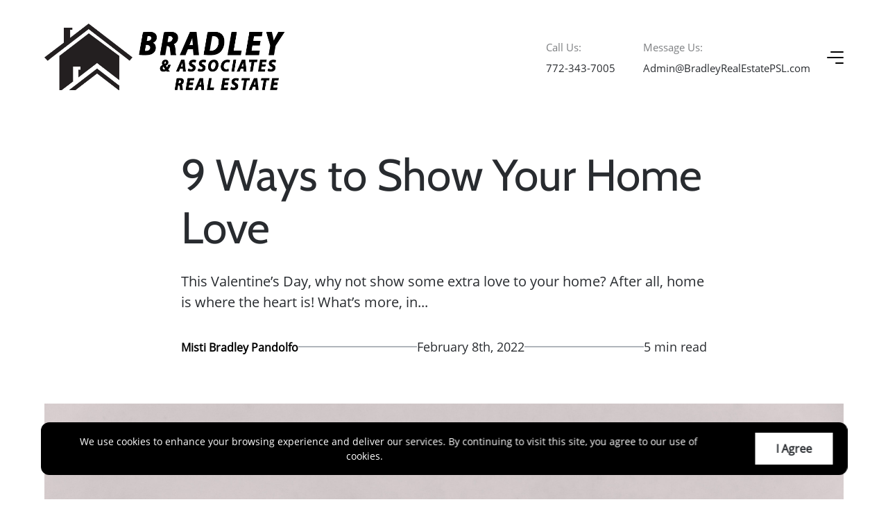

--- FILE ---
content_type: application/javascript; charset=UTF-8
request_url: https://www.bradleyrealestatepsl.com/_next/static/chunks/5835.ab92ec34cd92ab5deac9.js
body_size: 1318
content:
"use strict";(self.webpackChunk_N_E=self.webpackChunk_N_E||[]).push([[5835],{33892:function(e,t,r){r.d(t,{E:function(){return h}});var i=r(159),o=r(10219),s=r(67294);var a=r(15762),n=r(82957),u=r(94941);var c=r(21045),l=r(70917);const d=["className","lazy","width","height","imageSizes","imageSizesAttributes"];s.createElement;const h=e=>{var t,r;let{className:h,lazy:m=!0,width:f,height:p,imageSizes:v,imageSizesAttributes:g}=e,b=(0,o.Z)(e,d);const w=(0,s.useMemo)((()=>{if(b.src)return(e=>{if(!e)return;const t=e.match(/media\.curaytor\.com\/[^\/]*\/([^\/]+)\//);return t?t[1]:void 0})(b.src)}),[b.src]),y=(0,s.useMemo)((()=>{if(b.src)return(({image:e,sizes:t,sizesAttributes:r})=>{const i=(0,n.Q)(e);if(!i)return;if(i.title.indexOf(".svg")>-1)return{base:[[,e]],webp:[]};const o=t.split(";");if(!o.length)return;const s=o.shift();if(!s)return;const c=o.map((e=>e.split(":"))).map((([e,t])=>[u.u3[e],t])).reverse(),l="default"===s?"1200":s;c.push([0,l]);const d=1===c.length&&"default"===s,h=[void 0,"webp"],m=d?1:2,f=r.split(";"),p=f.shift(),v={default:null!==p&&void 0!==p?p:"width"};f.forEach((e=>{const t=e.split(":"),r=u.u3[t[0]];v[r]=t[1]}));const g=h.map((e=>c.map((([t,r])=>{var o;const s=[],n=null!==(o=v[t])&&void 0!==o?o:v.default;for(let u=1;u<=m;u++){const t=parseInt(r)*u,o=(0,a.$)(i,{fileFormat:e,quality:80,transform:{resize:{width:"height"!==n?t:void 0,height:"height"==n?t:void 0,scaledown:d}},fileTitle:"img"});s.push(`${o} ${u}x`)}return[t?`(max-width: ${t}px)`:void 0,s.join(", ")]}))));return{base:g[0],webp:g[1]}})({image:b.src,sizes:v||"default",sizesAttributes:g||"width"})}),[b.src]),z=(0,c.nc)(c.Zr),E=(0,c.nc)((e=>e.imageErrors)),S=(0,c.nc)((e=>{if(w)return e.imageMetaData.find((e=>e.id===w))})),k=(0,s.useCallback)((()=>{"undefined"!==typeof b.onError&&"undefined"!==typeof b.accessKey&&(E.includes(b.accessKey)||z([...E,b.accessKey]))}),[b.onError,b.accessKey,E,z]);return(0,s.useEffect)((()=>{}),[b.accessKey]),b.src?(0,l.tZ)("picture",{className:h},null===y||void 0===y?void 0:y.webp.map((e=>{const[t,r]=e;return(0,l.tZ)("source",{key:`${b.src}-${t}-webp`,type:"image/webp",media:t,srcSet:r})})),null===y||void 0===y?void 0:y.base.map((e=>{const[t,r]=e;if(t)return(0,l.tZ)("source",{key:`${b.src}-${t}`,media:t,srcSet:r})})),(0,l.tZ)("img",(0,i.Z)({loading:m?"lazy":void 0,alt:"",srcSet:null===y||void 0===y||null===(t=y.base)||void 0===t||null===(r=t[0])||void 0===r?void 0:r[1]},b,{width:(null===S||void 0===S?void 0:S.width)||f,height:(null===S||void 0===S?void 0:S.height)||p,onError:k}))):null}},86279:function(e,t,r){r.d(t,{p:function(){return i}});const i={Object:{title:"title",content:"content",category:"category",readTime:"read-time",publishedDate:"published-date",authorSimple:"author-simple",featuredImage:"featured-image",contents:"contents",contentsTitle:"contents-title",authorEmail:"author-email",authorPhone:"author-phone",authorSocials:"author-socials",authorBio:"author-bio",authorPhoto:"author-photo",authorProfileLink:"author-profile-link",embeddedForm:"embedded-form",excerpt:"excerpt",relatedPosts:"related-posts"}}},25835:function(e,t,r){r.r(t),r.d(t,{AuthorPhoto:function(){return c}});var i=r(67294),o=r(33892),s=r(34350),a=r(16143),n=r(86279),u=r(70917);i.createElement;const c=({maxWidth:e})=>{const t=(0,a.F0)((e=>{var t;return null===(t=e.post)||void 0===t?void 0:t.creator})),r=(null===t||void 0===t?void 0:t.avatar)||!1;return t&&r?(0,u.tZ)(o.E,{className:(0,s.Zp)(s.eK.Object,n.p.Object.authorPhoto),imageSizes:`${e}`,src:r,alt:"Author Photo"}):null}}}]);

--- FILE ---
content_type: application/javascript; charset=UTF-8
request_url: https://www.bradleyrealestatepsl.com/_next/static/chunks/2368.6cddef9a0cdb60c31f6d.js
body_size: 722
content:
"use strict";(self.webpackChunk_N_E=self.webpackChunk_N_E||[]).push([[2368],{72558:function(e,l,o){o.d(l,{R:function(){return n}});var t=o(67294),d=o(29045);const n=({post:e})=>{const l=(0,d.D)();return(0,t.useMemo)((()=>{var o;let t;const d=((null===(o=l.theme.settings.blog)||void 0===o?void 0:o.postLayouts)||[]).find((l=>(l.isDefault&&!t&&(t=l),null!==e&&void 0!==e&&e.page_layout?l.id===e.page_layout:l.isDefault)));return d||t}),[l,e])}},2368:function(e,l,o){o.r(l),o.d(l,{PageHeaderPrime:function(){return y}});var t=o(70917),d=o(67294),n=o(81056),i=o(3973),u=o(72558),s=o(82616),v=o(19762),a=o(53998),r=o(29045),c=o(87776);d.createElement;const y=()=>{const{selectedHeaderType:e,headerBody:l,styles:o,js:y}=(()=>{var e,l,o,t,n,i,y,h,m;const g=(0,r.D)(),p=(0,a.lO)(a.Zp),f=(0,u.R)({post:p}),_=(null===p||void 0===p?void 0:p.category)===s.q_.Post||(null===p||void 0===p?void 0:p.category)===s.q_.BugPost,b=(null===p||void 0===p?void 0:p.category)===s.q_.Listing,R=b&&(null===p||void 0===p?void 0:p.listing_status)===s.Rn.Active,j=b&&(null===p||void 0===p?void 0:p.listing_status)===s.Rn.ComingSoon,k=(null===p||void 0===p||null===(e=p.settings.header)||void 0===e?void 0:e.template)||(R?"logo-only":void 0)||(j?"logo-only-light":void 0)||(_&&f?null===f||void 0===f||null===(l=f.header)||void 0===l?void 0:l.template:void 0),B=null===(o=g.theme.layouts)||void 0===o||null===(t=o.header)||void 0===t?void 0:t.base,D=k?null===(n=g.theme.layouts)||void 0===n||null===(i=n.header)||void 0===i||null===(y=i.layouts)||void 0===y?void 0:y[k]:void 0,E=(null===D||void 0===D?void 0:D.template)||(null===B||void 0===B?void 0:B.template),H=(0,c.T)(E),M=(0,d.useMemo)((()=>{var e,l,o,t,d,n,i,u,s,a,r,c,y;const h=["undefined"!==typeof(null===(e=g.theme.layouts)||void 0===e||null===(l=e.header)||void 0===l||null===(o=l.base)||void 0===o||null===(t=o.styles)||void 0===t?void 0:t.normal)?(0,v.J)(null===(d=g.theme.layouts)||void 0===d||null===(n=d.header)||void 0===n||null===(i=n.base)||void 0===i||null===(u=i.styles)||void 0===u?void 0:u.normal):""],m=k?null===(s=g.theme.layouts)||void 0===s||null===(a=s.header)||void 0===a||null===(r=a.layouts)||void 0===r||null===(c=r[k])||void 0===c||null===(y=c.styles)||void 0===y?void 0:y.normal:void 0;return m&&h.push((0,v.J)(m)),h}),[g,k]),P=(null===D||void 0===D||null===(h=D.js)||void 0===h?void 0:h.onMount)||(null===B||void 0===B||null===(m=B.js)||void 0===m?void 0:m.onMount);return{selectedHeaderType:k,headerBody:H,styles:M,js:P}})(),h=e?`mod-${e}`:void 0,m=(0,d.useRef)(null);return(0,d.useEffect)((()=>{m.current&&y&&(0,i.U)(y,{error:{message:"Header JS error",header:m.current},args:{header:m.current}})}),[]),(0,t.tZ)("header",{ref:m,className:(0,n.A)(["main-header",h])},(0,t.tZ)(t.xB,{styles:o}),l)}}}]);

--- FILE ---
content_type: application/javascript; charset=UTF-8
request_url: https://www.bradleyrealestatepsl.com/_next/static/chunks/8455.a29200e8f6ef992df0a3.js
body_size: 15473
content:
(self.webpackChunk_N_E=self.webpackChunk_N_E||[]).push([[8455],{86823:function(n,e,t){"use strict";t.d(e,{Oo:function(){return h},$M:function(){return X},S4:function(){return Z},gt:function(){return G},Y9:function(){return T},ec:function(){return x},Zf:function(){return k},Lp:function(){return p}});var r=t(5945),o=t(97582),i=t(18738),a=t.n(i),u=t(91143);function c(n,e,t){void 0===t&&(t=63072e3);try{var r=window.localStorage,o=Date.now()+1e3*t;return r.setItem("".concat(n,".expires"),o.toString()),r.setItem(n,e),!0}catch(i){return!1}}function s(n){try{var e=window.localStorage;return e.removeItem(n),e.removeItem(n+".expires"),!0}catch(t){return!1}}function l(n){try{return window.sessionStorage.getItem(n)}catch(e){return}}function f(n){return!(!n||"string"!==typeof n.valueOf())}function d(n){return Number.isInteger&&Number.isInteger(n)||"number"===typeof n&&isFinite(n)&&Math.floor(n)===n}function v(n){if(!f(n)){n=n.text||"";var e=document.getElementsByTagName("title");e&&null!=e[0]&&(n=e[0].text)}return n}function p(n){var e=new RegExp("^(?:(?:https?|ftp):)/*(?:[^@]+@)?([^:/#]+)").exec(n);return e?e[1]:n}function g(n){var e=n.length;return"."===n.charAt(--e)&&(n=n.slice(0,e)),"*."===n.slice(0,2)&&(n=n.slice(1)),n}function m(n){var e=window,t=y("referrer",e.location.href)||y("referer",e.location.href);if(t)return t;if(n)return n;try{if(e.top)return e.top.document.referrer;if(e.parent)return e.parent.document.referrer}catch(r){}return document.referrer}function h(n,e,t,r){return n.addEventListener?(n.addEventListener(e,t,r),!0):n.attachEvent?n.attachEvent("on"+e,t):void(n["on"+e]=t)}function y(n,e){var t=new RegExp("^[^#]*[?&]"+n+"=([^&#]*)").exec(e);return t?decodeURIComponent(t[1].replace(/\+/g," ")):null}function w(n,e,t,r){S(n,"",-1,"/",e,t,r)}function b(n){for(var e=document.cookie.split("; "),t=[],r=0;r<e.length;r++)e[r].substring(0,n.length)===n&&t.push(e[r]);return t}function S(n,e,t,r,o,i,a){return arguments.length>1?document.cookie=n+"="+encodeURIComponent(null!==e&&void 0!==e?e:"")+(t?"; Expires="+new Date(+new Date+1e3*t).toUTCString():"")+(r?"; Path="+r:"")+(o?"; Domain="+o:"")+(i?"; SameSite="+i:"")+(a?"; Secure":""):decodeURIComponent((("; "+document.cookie).split("; "+n+"=")[1]||"").split(";")[0])}function x(n){if(null==n||"object"!==typeof n||Array.isArray(n))return function(){return!0};var e=Object.prototype.hasOwnProperty.call(n,"allowlist"),t=C(n);return O(n,(function(n){return function(n,e){for(var t=T(n),r=0,o=t;r<o.length;r++){if(e[o[r]])return!0}return!1}(n,t)===e}))}function k(n){if(null==n||"object"!==typeof n||Array.isArray(n))return function(){return!0};var e=n.hasOwnProperty("allowlist"),t=C(n);return O(n,(function(n){return n.name in t===e}))}function T(n){return n.className.match(/\S+/g)||[]}function O(n,e){return n.hasOwnProperty("filter")&&n.filter?n.filter:e}function C(n){var e={},t=n.allowlist||n.denylist;if(t){Array.isArray(t)||(t=[t]);for(var r=0;r<t.length;r++)e[t[r]]=!0}return e}function A(){var n="modernizr";if(!function(){try{return!!window.localStorage}catch(n){return!0}}())return!1;try{var e=window.localStorage;return e.setItem(n,n),e.removeItem(n),!0}catch(t){return!1}}var I="iglu:com.snowplowanalytics.snowplow/web_page/jsonschema/1-0-0",P="iglu:com.snowplowanalytics.snowplow/browser_context/jsonschema/1-0-0",E="iglu:com.snowplowanalytics.snowplow/client_session/jsonschema/1-0-2";function j(n,e,t,o,i,a,u,s,l,d,v,p,g,m,h,y,w){var b,S,x=!1,k=[],T=!1,O=!0===(o="string"===typeof o?o.toLowerCase():o)||"beacon"===o||"true"===o,C=Boolean(O&&window.navigator&&window.navigator.sendBeacon&&!(function(n,e){var t=e.match("(iP.+; CPU .*OS (d+)[_d]*.*) AppleWebKit/");return!(!t||!t.length)&&parseInt(t[0])<=n}(13,S=window.navigator.userAgent)||function(n,e,t){var r=t.match("(Macintosh;.*Mac OS X (d+)_(d+)[_d]*.*) AppleWebKit/");return!(!r||!r.length)&&(parseInt(r[0])<=n||parseInt(r[0])===n&&parseInt(r[1])<=e)}(10,15,S)&&function(n){return n.match("Version/.* Safari/")&&!function(n){return n.match("Chrom(e|ium)")}(n)}(S)))&&O,I="get"===o,P=Boolean(window.XMLHttpRequest&&"withCredentials"in new XMLHttpRequest),E=!I&&P&&("post"===o||O),j=E?i:"/i",D="snowplowOutQueue_".concat(n,"_").concat(E?"post2":"get");if(O&&(g={}),a=t&&A()&&E&&a||1,t)try{var N=window.localStorage.getItem(D);k=N?JSON.parse(N):[]}catch(J){}function L(n){var e=Object.keys(n).map((function(e){return[e,n[e]]})).reduce((function(n,e){var t=e[0],r=e[1];return n[t]=r.toString(),n}),{});return{evt:e,bytes:_(JSON.stringify(e))}}function _(n){for(var e=0,t=0;t<n.length;t++){var r=n.charCodeAt(t);r<=127?e+=1:r<=2047?e+=2:r>=55296&&r<=57343?(e+=4,t++):e+=r<65535?3:4}return e}Array.isArray(k)||(k=[]),e.outQueues.push(k),P&&a>1&&e.bufferFlushers.push((function(n){x||U(n)}));var R=function(n){return"object"===typeof n[0]&&"evt"in n[0]};function B(n,e){M(e,!0,!1).send(V(z([n.evt])))}function U(n){for(void 0===n&&(n=!1);k.length&&"string"!==typeof k[0]&&"object"!==typeof k[0];)k.shift();if(k.length){if(!f(b))throw"No collector configured";if(x=!0,w&&!T){var e=M(w,!1,n);return T=!0,e.timeout=v,e.onreadystatechange=function(){4===e.readyState&&U()},void e.send()}if(P){var o,i,a=void 0;R(k)?(o=M(a=b,!0,n),i=function(n){for(var e=0,t=0;e<n.length&&!((t+=n[e].bytes)>=u);)e+=1;return e}(k)):(a=H(k[0]),o=M(a,!1,n),i=1);var s=setTimeout((function(){o.abort(),x=!1}),v),l=function(n){for(var e=0;e<n;e++)k.shift();t&&c(D,JSON.stringify(k.slice(0,d)))},g=function(n){l(n),U()};if(o.onreadystatechange=function(){4===o.readyState&&o.status>=200&&(clearTimeout(s),o.status<300?g(i):(function(n){if(n>=200&&n<300)return!1;if(h.includes(n))return!0;return!y.includes(n)}(o.status)||(r.sY.error("Status ".concat(o.status,", will not retry.")),l(i)),x=!1))},R(k)){var m=k.slice(0,i);if(m.length>0){var S=!1,O=m.map((function(n){return n.evt}));if(C){var A=new Blob([V(z(O))],{type:"application/json"});try{S=navigator.sendBeacon(a,A)}catch(j){S=!1}}!0===S?g(i):o.send(V(z(O)))}}else o.send()}else if(p||R(k))x=!1;else{var I=new Image(1,1),E=!0;I.onload=function(){E&&(E=!1,k.shift(),t&&c(D,JSON.stringify(k.slice(0,d))),U())},I.onerror=function(){E&&(E=!1,x=!1)},I.src=H(k[0]),setTimeout((function(){E&&x&&(E=!1,U())}),v)}}else x=!1}function M(n,e,t){var r=new XMLHttpRequest;for(var o in e?(r.open("POST",n,!t),r.setRequestHeader("Content-Type","application/json; charset=UTF-8")):r.open("GET",n,!t),r.withCredentials=m,p&&r.setRequestHeader("SP-Anonymous","*"),g)Object.prototype.hasOwnProperty.call(g,o)&&r.setRequestHeader(o,g[o]);return r}function V(n){return JSON.stringify({schema:"iglu:com.snowplowanalytics.snowplow/payload_data/jsonschema/1-0-4",data:n})}function z(n){for(var e=(new Date).getTime().toString(),t=0;t<n.length;t++)n[t].stm=e;return n}function H(n){return l?b+n.replace("?","?stm="+(new Date).getTime()+"&"):b+n}return{enqueueRequest:function(n,e){b=e+j;var o=function(n,e){return r.sY.warn("Event ("+n+"B) too big, max is "+e)};if(E){if((v=L(n)).bytes>=u)return o(v.bytes,u),void B(v,b);k.push(v)}else{var l=function(n){var e="?",t={co:!0,cx:!0},r=!0;for(var o in n)n.hasOwnProperty(o)&&!t.hasOwnProperty(o)&&(r?r=!1:e+="&",e+=encodeURIComponent(o)+"="+encodeURIComponent(n[o]));for(var i in t)n.hasOwnProperty(i)&&t.hasOwnProperty(i)&&(e+="&"+i+"="+encodeURIComponent(n[i]));return e}(n);if(s>0){var f=_(H(l));if(f>=s){var v;if(o(f,s),P)B(v=L(n),e+i);return}}k.push(l)}var p=!1;t&&(p=c(D,JSON.stringify(k.slice(0,d)))),x||p&&!(k.length>=a)||U()},executeQueue:function(){x||U()},setUseLocalStorage:function(n){t=n},setAnonymousTracking:function(n){p=n},setCollectorUrl:function(n){b=n+j},setBufferSize:function(n){a=n}}}function D(n,e,t){var r;return"translate.googleusercontent.com"===n?(""===t&&(t=e),n=p(e=null!==(r=function(n,e){var t=new RegExp("^(?:https?|ftp)(?::/*(?:[^?]+))([?][^#]+)").exec(n);return t&&(null===t||void 0===t?void 0:t.length)>1?y(e,t[1]):null}(e,"u"))&&void 0!==r?r:"")):"cc.bingj.com"!==n&&"webcache.googleusercontent.com"!==n||(n=p(e=document.links[0].href)),[n,e,t]}function N(n,e){void 0===e&&(e={memorizedVisitCount:1});var t=e.memorizedVisitCount;U(n)?(n[7]=n[6],n[5]=n[4],n[3]++):n[3]=t;var r=(0,u.v4)();return n[6]=r,n[10]=0,n[8]="",n[9]=void 0,r}function L(n){n[4]=Math.round((new Date).getTime()/1e3)}function _(n,e,t){var r=n[9];return{userId:t?"00000000-0000-0000-0000-000000000000":n[1],sessionId:n[6],eventIndex:n[10],sessionIndex:n[3],previousSessionId:t?null:n[7]||null,storageMechanism:"localStorage"==e?"LOCAL_STORAGE":"COOKIE_1",firstEventId:n[8]||null,firstEventTimestamp:r?new Date(r).toISOString():null}}function R(n){return n[6]}function B(n){return n[3]}function U(n){return"0"===n[0]}var M="x";function V(){return{viewport:J(z()),documentSize:J(H()),resolution:J(screen.width+M+screen.height),colorDepth:screen.colorDepth,devicePixelRatio:window.devicePixelRatio,cookiesEnabled:window.navigator.cookieEnabled,online:window.navigator.onLine,browserLanguage:navigator.language||navigator.userLanguage,documentLanguage:document.documentElement.lang,webdriver:window.navigator.webdriver,deviceMemory:window.navigator.deviceMemory,hardwareConcurrency:window.navigator.hardwareConcurrency}}function z(){var n,e;if("innerWidth"in window)n=window.innerWidth,e=window.innerHeight;else{var t=document.documentElement||document.body;n=t.clientWidth,e=t.clientHeight}return n>=0&&e>=0?n+M+e:null}function H(){var n=document.documentElement,e=document.body,t=e?Math.max(e.offsetHeight,e.scrollHeight):0,r=Math.max(n.clientWidth,n.offsetWidth,n.scrollWidth),o=Math.max(n.clientHeight,n.offsetHeight,n.scrollHeight,t);return isNaN(r)||isNaN(o)?"":r+M+o}function J(n){return n&&n.split(M).map((function(n){return Math.floor(Number(n))})).join(M)}function Y(n,e,t,i,f,x){void 0===x&&(x={});var k=[],T=function(n,e,t,i,f,x){var T,O,C,A,M,z,H,J,Y,q,G,X,F,W,Z,Q,K,$,nn,en,tn,rn,on,an,un,cn,sn,ln;x.eventMethod=null!==(T=x.eventMethod)&&void 0!==T?T:"post";var fn=function(n){var e;return null!==(e=n.stateStorageStrategy)&&void 0!==e?e:"cookieAndLocalStorage"},dn=function(n){var e,t;return"boolean"!==typeof n.anonymousTracking&&(null!==(t=!0===(null===(e=n.anonymousTracking)||void 0===e?void 0:e.withSessionTracking))&&void 0!==t&&t)},vn=function(n){var e,t;return"boolean"!==typeof n.anonymousTracking&&(null!==(t=!0===(null===(e=n.anonymousTracking)||void 0===e?void 0:e.withServerAnonymisation))&&void 0!==t&&t)},pn=function(n){return!!n.anonymousTracking},gn=null!==(C=null===(O=null===x||void 0===x?void 0:x.contexts)||void 0===O?void 0:O.browser)&&void 0!==C&&C,mn=null===(M=null===(A=null===x||void 0===x?void 0:x.contexts)||void 0===A?void 0:A.webPage)||void 0===M||M;k.push(function(){var n=function(n){return te?null:n},e=function(e){return ne?e:n(e)};return{beforeTrack:function(t){var r=Te("ses"),o=Be(),i=0===function(n){return n[10]}(o);if(Dn=!!xn&&!!S(xn),Qn||Dn)Le();else{U(o)?(En=r||"none"==re?R(o):N(o),ie=B(o)):(new Date).getTime()-oe>1e3*$n&&(ie++,En=N(o,{memorizedVisitCount:ie})),L(o),function(n,e){if(0===n[10]){var t=e.build();n[8]=t.eid;var r=t.dtm||t.ttm;n[9]=r?parseInt(r):void 0}}(o,t),function(n){n[10]+=1}(o);var a=V(),u=a.viewport,c=a.documentSize;t.add("vp",u),t.add("ds",c),t.add("vid",e(ie)),t.add("sid",e(En)),t.add("duid",n(function(n){return n[1]}(o))),t.add("uid",n(jn)),ye(),t.add("refr",Se(hn||Un)),t.add("url",Se(yn||Bn));var s=_(o,re,te);if(!le||te&&!ne||function(n,e){var t={schema:E,data:e};n.addContextEntity(t)}(t,s),"none"!=re){De(o);var l=je();r&&!i||!l||!fe||de||(fe(s),de=!1)}oe=(new Date).getTime()}}}}()),mn&&k.push({contexts:function(){return[{schema:I,data:{id:Ve()}}]}}),gn&&k.push({contexts:function(){return[{schema:P,data:(0,o.pi)((0,o.pi)({},V()),{tabId:ze()})}]}}),k.push.apply(k,null!==(z=x.plugins)&&void 0!==z?z:[]);var hn,yn,wn,bn,Sn,xn,kn,Tn,On,Cn,An,In,Pn,En,jn,Dn,Nn=(0,r.i1)({base64:x.encodeBase64,corePlugins:k,callback:function(n){Qn||Dn||ae.enqueueRequest(n.build(),Vn)}}),Ln=document.characterSet||document.charset,_n=D(window.location.hostname,window.location.href,m()),Rn=g(_n[0]),Bn=_n[1],Un=_n[2],Mn=null!==(H=x.platform)&&void 0!==H?H:"web",Vn=Ue(i),zn=null!==(J=x.postPath)&&void 0!==J?J:"/com.snowplowanalytics.snowplow/tp2",Hn=null!==(Y=x.appId)&&void 0!==Y?Y:"",Jn=document.title,Yn=null===(q=x.resetActivityTrackingOnPageView)||void 0===q||q,qn=null!==(G=x.cookieName)&&void 0!==G?G:"_sp_",Gn=null!==(X=x.cookieDomain)&&void 0!==X?X:void 0,Xn="/",Fn=null!==(F=x.cookieSameSite)&&void 0!==F?F:"None",Wn=null===(W=x.cookieSecure)||void 0===W||W,Zn=navigator.doNotTrack||navigator.msDoNotTrack||window.doNotTrack,Qn="undefined"!==typeof x.respectDoNotTrack&&(x.respectDoNotTrack&&("yes"===Zn||"1"===Zn)),Kn=null!==(Z=x.cookieLifetime)&&void 0!==Z?Z:63072e3,$n=null!==(Q=x.sessionCookieTimeout)&&void 0!==Q?Q:1800,ne=dn(x),ee=vn(x),te=pn(x),re=fn(x),oe=(new Date).getTime(),ie=1,ae=j(n,f,"localStorage"==re||"cookieAndLocalStorage"==re,x.eventMethod,zn,null!==(K=x.bufferSize)&&void 0!==K?K:1,null!==($=x.maxPostBytes)&&void 0!==$?$:4e4,null!==(nn=x.maxGetBytes)&&void 0!==nn?nn:0,null===(en=x.useStm)||void 0===en||en,null!==(tn=x.maxLocalStorageQueueSize)&&void 0!==tn?tn:1e3,null!==(rn=x.connectionTimeout)&&void 0!==rn?rn:5e3,ee,null!==(on=x.customHeaders)&&void 0!==on?on:{},null===(an=x.withCredentials)||void 0===an||an,null!==(un=x.retryStatusCodes)&&void 0!==un?un:[],(null!==(cn=x.dontRetryStatusCodes)&&void 0!==cn?cn:[]).concat([400,401,403,410,422]),x.idService),ue=!1,ce=!1,se={enabled:!1,installed:!1,configurations:{}},le=null!==(ln=null===(sn=x.contexts)||void 0===sn?void 0:sn.session)&&void 0!==ln&&ln,fe=x.onSessionUpdateCallback,de=!1;x.hasOwnProperty("discoverRootDomain")&&x.discoverRootDomain&&(Gn=function(n,e){for(var t=window.location.hostname,r="_sp_root_domain_test_",o=r+(new Date).getTime(),i="_test_value_"+(new Date).getTime(),a=t.split("."),u=a.length-2;u>=0;u--){var c=a.slice(u).join(".");if(S(o,i,0,"/",c,n,e),S(o)===i){w(o,c,n,e);for(var s=b(r),l=0;l<s.length;l++)w(s[l],c,n,e);return c}}return t}(Fn,Wn));var ve=V(),pe=ve.browserLanguage,ge=ve.resolution,me=ve.colorDepth,he=ve.cookiesEnabled;function ye(){(_n=D(window.location.hostname,window.location.href,m()))[1]!==Bn&&(Un=m(Bn)),Rn=g(_n[0]),Bn=_n[1]}function we(n){var e=(new Date).getTime(),t=n.currentTarget;(null===t||void 0===t?void 0:t.href)&&(t.href=function(n,e,t){var r=e+"="+t,o=n.split("#"),i=o[0].split("?"),a=i.shift(),u=i.join("?");if(u){for(var c=!0,s=u.split("&"),l=0;l<s.length;l++)if(s[l].substr(0,e.length+1)===e+"="){c=!1,s[l]=r,u=s.join("&");break}c&&(u=r+"&"+u)}else u=r;return o[0]=a+"?"+u,o.join("#")}(t.href,"_sp",Pn+"."+e))}function be(n){for(var e=0;e<document.links.length;e++){var t=document.links[e];!t.spDecorationEnabled&&n(t)&&(h(t,"click",we,!0),h(t,"mousedown",we,!0),t.spDecorationEnabled=!0)}}function Se(n){var e;return bn&&(e=new RegExp("#.*"),n=n.replace(e,"")),Sn&&(e=new RegExp("[{}]","g"),n=n.replace(e,"")),n}function xe(n){var e=new RegExp("^([a-z]+):").exec(n);return e?e[1]:null}function ke(n){return qn+n+"."+In}function Te(n){var e=ke(n);return"localStorage"==re?function(n){try{var e=window.localStorage,t=e.getItem(n+".expires");return null===t||+t>Date.now()?e.getItem(n):(e.removeItem(n),void e.removeItem(n+".expires"))}catch(r){return}}(e):"cookie"==re||"cookieAndLocalStorage"==re?S(e):void 0}function Oe(){ye(),In=a()((Gn||Rn)+(Xn||"/")).slice(0,4)}function Ce(){var n=new Date;kn=n.getTime()}function Ae(){!function(){var n=Ie(),e=n[0];e<Tn?Tn=e:e>On&&(On=e);var t=n[1];t<Cn?Cn=t:t>An&&(An=t)}(),Ce()}function Ie(){var n=document.documentElement;return n?[n.scrollLeft||window.pageXOffset,n.scrollTop||window.pageYOffset]:[0,0]}function Pe(){var n=Ie(),e=n[0];Tn=e,On=e;var t=n[1];Cn=t,An=t}function Ee(n){return Math.round(n)}function je(){return Ne(ke("ses"),"*",$n)}function De(n){return Ne(ke("id"),function(n){return n.shift(),n.join(".")}(n),Kn)}function Ne(n,e,t){return!(te&&!ne)&&("localStorage"==re?c(n,e,t):("cookie"==re||"cookieAndLocalStorage"==re)&&(S(n,e,t,Xn,Gn,Fn,Wn),-1!==document.cookie.indexOf("".concat(n,"="))))}function Le(n){var e=ke("id"),t=ke("ses");s(e),s(t),w(e,Gn,Fn,Wn),w(t,Gn,Fn,Wn),(null===n||void 0===n?void 0:n.preserveSession)||(En=(0,u.v4)(),ie=1),(null===n||void 0===n?void 0:n.preserveUser)||(Pn=te?"":(0,u.v4)(),jn=null)}function _e(n){n&&n.stateStorageStrategy&&(x.stateStorageStrategy=n.stateStorageStrategy,re=fn(x)),te=pn(x),ne=dn(x),ee=vn(x),ae.setUseLocalStorage("localStorage"==re||"cookieAndLocalStorage"==re),ae.setAnonymousTracking(ee)}function Re(){if(!te||ne){var n="none"!=re&&!!Te("ses"),e=Be();Pn=function(n,e){var t;return n[1]?t=n[1]:e?(t="",n[1]=t):(t=(0,u.v4)(),n[1]=t),t}(e,te),En=n?R(e):N(e),ie=B(e),"none"!=re&&(je(),L(e),De(e))}}function Be(){return"none"==re?["1","",0,0,0,void 0,"","","",void 0,0]:function(n,e,t,r){var o,i=new Date,a=Math.round(i.getTime()/1e3);n?(o=n.split(".")).unshift("0"):o=["1",e,a,r,a,"",t],o[6]&&"undefined"!==o[6]||(o[6]=(0,u.v4)()),o[7]&&"undefined"!==o[7]||(o[7]=""),o[8]&&"undefined"!==o[8]||(o[8]=""),o[9]&&"undefined"!==o[9]||(o[9]=""),o[10]&&"undefined"!==o[10]||(o[10]=0);var c=function(n,e){var t=parseInt(n);return isNaN(t)?e:t},s=function(n){return n?c(n,void 0):void 0};return[o[0],o[1],c(o[2],a),c(o[3],r),c(o[4],a),s(o[5]),o[6],o[7],o[8],s(o[9]),c(o[10],0)]}(Te("id")||void 0,Pn,En,ie)}function Ue(n){return 0===n.indexOf("http")?n:("https:"===document.location.protocol?"https":"http")+"://"+n}function Me(){ue&&null!=f.pageViewId||(f.pageViewId=(0,u.v4)())}function Ve(){return null==f.pageViewId&&(f.pageViewId=(0,u.v4)()),f.pageViewId}function ze(){if("none"===re||te||!mn)return null;var n="_sp_tab_id",e=l(n);return e||(!function(n,e){try{window.sessionStorage.setItem(n,e)}catch(t){return!1}}(n,(0,u.v4)()),e=l(n)),e||null}function He(n,e){return(n||[]).concat(e?e():[])}function Je(n,e,t){var r=function(n,e){ye(),n({context:e,pageViewId:Ve(),minXOffset:Tn,minYOffset:Cn,maxXOffset:On,maxYOffset:An}),Pe()},o=function(){var o=new Date;kn+n.configHeartBeatTimer>o.getTime()&&r(n.callback,He(e,t))};0===n.configMinimumVisitLength?n.activityInterval=window.setInterval(o,n.configHeartBeatTimer):n.activityInterval=window.setTimeout((function(){var i=new Date;kn+n.configMinimumVisitLength>i.getTime()&&r(n.callback,He(e,t)),n.activityInterval=window.setInterval(o,n.configHeartBeatTimer)}),n.configMinimumVisitLength)}function Ye(n){var e=n.minimumVisitLength,t=n.heartbeatDelay,o=n.callback;if(d(e)&&d(t))return{configMinimumVisitLength:1e3*e,configHeartBeatTimer:1e3*t,callback:o};r.sY.error("Activity tracking minimumVisitLength & heartbeatDelay must be integers")}function qe(n){var e=n.context,t=n.minXOffset,o=n.minYOffset,i=n.maxXOffset,a=n.maxYOffset,u=document.title;u!==Jn&&(Jn=u,wn=void 0),Nn.track((0,r.uK)({pageUrl:Se(yn||Bn),pageTitle:v(wn||Jn),referrer:Se(hn||Un),minXOffset:Ee(t),maxXOffset:Ee(i),minYOffset:Ee(o),maxYOffset:Ee(a)}),e)}function Ge(n){var e=se.configurations[n];0===(null===e||void 0===e?void 0:e.configMinimumVisitLength)?window.clearTimeout(null===e||void 0===e?void 0:e.activityInterval):window.clearInterval(null===e||void 0===e?void 0:e.activityInterval),se.configurations[n]=void 0}Nn.setTrackerVersion(t),Nn.setTrackerNamespace(e),Nn.setAppId(Hn),Nn.setPlatform(Mn),Nn.addPayloadPair("cookie",he?"1":"0"),Nn.addPayloadPair("cs",Ln),Nn.addPayloadPair("lang",pe),Nn.addPayloadPair("res",ge),Nn.addPayloadPair("cd",me),Oe(),Re(),x.crossDomainLinker&&be(x.crossDomainLinker);var Xe={getDomainSessionIndex:function(){return ie},getPageViewId:Ve,getTabId:ze,newSession:function(){var n=Be();if(U(n)?(En="none"!=re?N(n):R(n),ie=B(n)):(ie++,En=N(n,{memorizedVisitCount:ie})),L(n),"none"!=re){var e=_(n,re,te);De(n),je()&&fe&&(de=!0,fe(e))}oe=(new Date).getTime()},getCookieName:function(n){return ke(n)},getUserId:function(){return jn},getDomainUserId:function(){return Be()[1]},getDomainUserInfo:function(){return Be()},setReferrerUrl:function(n){hn=n},setCustomUrl:function(n){ye(),yn=function(n,e){var t;return xe(e)?e:"/"===e.slice(0,1)?xe(n)+"://"+p(n)+e:((t=(n=Se(n)).indexOf("?"))>=0&&(n=n.slice(0,t)),(t=n.lastIndexOf("/"))!==n.length-1&&(n=n.slice(0,t+1)),n+e)}(Bn,n)},setDocumentTitle:function(n){Jn=document.title,wn=n},discardHashTag:function(n){bn=n},discardBrace:function(n){Sn=n},setCookiePath:function(n){Xn=n,Oe()},setVisitorCookieTimeout:function(n){Kn=n},crossDomainLinker:function(n){be(n)},enableActivityTracking:function(n){se.configurations.pagePing||(se.enabled=!0,se.configurations.pagePing=Ye((0,o.pi)((0,o.pi)({},n),{callback:qe})))},enableActivityTrackingCallback:function(n){se.configurations.callback||(se.enabled=!0,se.configurations.callback=Ye(n))},disableActivityTracking:function(){Ge("pagePing")},disableActivityTrackingCallback:function(){Ge("callback")},updatePageActivity:function(){Ce()},setOptOutCookie:function(n){xn=n},setUserId:function(n){jn=n},setUserIdFromLocation:function(n){ye(),jn=y(n,Bn)},setUserIdFromReferrer:function(n){ye(),jn=y(n,Un)},setUserIdFromCookie:function(n){jn=S(n)},setCollectorUrl:function(n){Vn=Ue(n),ae.setCollectorUrl(Vn)},setBufferSize:function(n){ae.setBufferSize(n)},flushBuffer:function(n){void 0===n&&(n={}),ae.executeQueue(),n.newBufferSize&&ae.setBufferSize(n.newBufferSize)},trackPageView:function(n){void 0===n&&(n={}),function(n){var e=n.title,t=n.context,o=n.timestamp,i=n.contextCallback;ye(),ce&&Me(),ce=!0,Jn=document.title;var a=v((wn=e)||Jn);Nn.track((0,r.Re)({pageUrl:Se(yn||Bn),pageTitle:a,referrer:Se(hn||Un)}),He(t,i),o);var u=new Date,c=!1;if(se.enabled&&!se.installed){se.installed=!0,c=!0;var s={update:function(){if("undefined"!==typeof window&&"function"===typeof window.addEventListener){var n=!1,e=Object.defineProperty({},"passive",{get:function(){n=!0},set:function(){}}),t=function(){};window.addEventListener("testPassiveEventSupport",t,e),window.removeEventListener("testPassiveEventSupport",t,e),s.hasSupport=n}}};s.update();var l="onwheel"in document.createElement("div")?"wheel":void 0!==document.onmousewheel?"mousewheel":"DOMMouseScroll";Object.prototype.hasOwnProperty.call(s,"hasSupport")?h(document,l,Ce,{passive:!0}):h(document,l,Ce),Pe();var f=function(n,e){return void 0===e&&(e=Ce),function(n){return h(document,n,e)}};["click","mouseup","mousedown","mousemove","keypress","keydown","keyup","touchend","touchstart"].forEach(f(document)),["resize","focus","blur"].forEach(f(window)),f(window,Ae)("scroll")}if(se.enabled&&(Yn||c)){kn=u.getTime();var d=void 0;for(d in se.configurations){var p=se.configurations[d];p&&(window.clearInterval(p.activityInterval),Je(p,t,i))}}}(n)},preservePageViewId:function(){ue=!0},disableAnonymousTracking:function(n){x.anonymousTracking=!1,_e(n),Re(),ae.executeQueue()},enableAnonymousTracking:function(n){var e;x.anonymousTracking=null===(e=n&&(null===n||void 0===n?void 0:n.options))||void 0===e||e,_e(n),ne||Me()},clearUserData:Le};return(0,o.pi)((0,o.pi)({},Xe),{id:n,namespace:e,core:Nn,sharedState:f})}(n,e,t,i,f,x),O=(0,o.pi)((0,o.pi)({},T),{addPlugin:function(n){var e,t;O.core.addPlugin(n),null===(t=(e=n.plugin).activateBrowserPlugin)||void 0===t||t.call(e,O)}});return k.forEach((function(n){var e;null===(e=n.activateBrowserPlugin)||void 0===e||e.call(n,O)})),O}var q={};function G(n,e){try{(t=null!==n&&void 0!==n?n:Object.keys(q),F(t,q)).forEach(e)}catch(o){r.sY.error("Function failed",o)}var t}function X(n,e,t,r,o,i){return q.hasOwnProperty(n)?null:(q[n]=Y(n,e,t,r,o,i),q[n])}function F(n,e){for(var t=[],o=0,i=n;o<i.length;o++){var a=i[o];e.hasOwnProperty(a)?t.push(e[a]):r.sY.warn(a+" not configured")}return t}var W=function(){this.outQueues=[],this.bufferFlushers=[],this.hasLoaded=!1,this.registeredOnLoadHandlers=[]};function Z(){var n=new W,e=document,t=window;function r(){var e;if(!n.hasLoaded)for(n.hasLoaded=!0,e=0;e<n.registeredOnLoadHandlers.length;e++)n.registeredOnLoadHandlers[e]();return!0}return e.visibilityState&&h(e,"visibilitychange",(function(){"hidden"==e.visibilityState&&n.bufferFlushers.forEach((function(n){n(!1)}))}),!1),h(t,"beforeunload",(function(){n.bufferFlushers.forEach((function(n){n(!1)}))}),!1),"loading"===document.readyState?(e.addEventListener?e.addEventListener("DOMContentLoaded",(function n(){e.removeEventListener("DOMContentLoaded",n,!1),r()})):e.attachEvent&&e.attachEvent("onreadystatechange",(function n(){"complete"===e.readyState&&(e.detachEvent("onreadystatechange",n),r())})),h(t,"load",r,!1)):r(),n}},91143:function(n,e,t){var r=t(86072),o=t(80207),i=o;i.v1=r,i.v4=o,n.exports=i},15004:function(n){for(var e=[],t=0;t<256;++t)e[t]=(t+256).toString(16).substr(1);n.exports=function(n,t){var r=t||0,o=e;return[o[n[r++]],o[n[r++]],o[n[r++]],o[n[r++]],"-",o[n[r++]],o[n[r++]],"-",o[n[r++]],o[n[r++]],"-",o[n[r++]],o[n[r++]],"-",o[n[r++]],o[n[r++]],o[n[r++]],o[n[r++]],o[n[r++]],o[n[r++]]].join("")}},63988:function(n){var e="undefined"!=typeof crypto&&crypto.getRandomValues&&crypto.getRandomValues.bind(crypto)||"undefined"!=typeof msCrypto&&"function"==typeof window.msCrypto.getRandomValues&&msCrypto.getRandomValues.bind(msCrypto);if(e){var t=new Uint8Array(16);n.exports=function(){return e(t),t}}else{var r=new Array(16);n.exports=function(){for(var n,e=0;e<16;e++)0===(3&e)&&(n=4294967296*Math.random()),r[e]=n>>>((3&e)<<3)&255;return r}}},86072:function(n,e,t){var r,o,i=t(63988),a=t(15004),u=0,c=0;n.exports=function(n,e,t){var s=e&&t||0,l=e||[],f=(n=n||{}).node||r,d=void 0!==n.clockseq?n.clockseq:o;if(null==f||null==d){var v=i();null==f&&(f=r=[1|v[0],v[1],v[2],v[3],v[4],v[5]]),null==d&&(d=o=16383&(v[6]<<8|v[7]))}var p=void 0!==n.msecs?n.msecs:(new Date).getTime(),g=void 0!==n.nsecs?n.nsecs:c+1,m=p-u+(g-c)/1e4;if(m<0&&void 0===n.clockseq&&(d=d+1&16383),(m<0||p>u)&&void 0===n.nsecs&&(g=0),g>=1e4)throw new Error("uuid.v1(): Can't create more than 10M uuids/sec");u=p,c=g,o=d;var h=(1e4*(268435455&(p+=122192928e5))+g)%4294967296;l[s++]=h>>>24&255,l[s++]=h>>>16&255,l[s++]=h>>>8&255,l[s++]=255&h;var y=p/4294967296*1e4&268435455;l[s++]=y>>>8&255,l[s++]=255&y,l[s++]=y>>>24&15|16,l[s++]=y>>>16&255,l[s++]=d>>>8|128,l[s++]=255&d;for(var w=0;w<6;++w)l[s+w]=f[w];return e||a(l)}},80207:function(n,e,t){var r=t(63988),o=t(15004);n.exports=function(n,e,t){var i=e&&t||0;"string"==typeof n&&(e="binary"===n?new Array(16):null,n=null);var a=(n=n||{}).random||(n.rng||r)();if(a[6]=15&a[6]|64,a[8]=63&a[8]|128,e)for(var u=0;u<16;++u)e[i+u]=a[u];return e||o(a)}},88455:function(n,e,t){"use strict";t.d(e,{Bm:function(){return i},VZ:function(){return s},Iv:function(){return a},Z0:function(){return u}});var r=t(86823),o=t(5945);function i(n,e){(0,r.gt)(e,(function(e){e.enableActivityTracking(n)}))}function a(n,e){(0,r.gt)(e,(function(e){e.setUserId(n)}))}function u(n,e){(0,r.gt)(e,(function(e){e.trackPageView(n)}))}var c="undefined"!==typeof window?(0,r.S4)():void 0;function s(n,e,t){return void 0===t&&(t={}),c?(0,r.$M)(n,n,"js-".concat(o.i8),e,c,t):void 0}},5945:function(n,e,t){"use strict";t.d(e,{sY:function(){return p},HP:function(){return R},Pp:function(){return B},Y9:function(){return _},uK:function(){return L},Re:function(){return N},dz:function(){return m},i1:function(){return j},i8:function(){return M}});var r=t(97582),o=t(20671);function i(n){if(!n)return n;switch(4-n.length%4){case 2:n+="==";break;case 3:n+="="}return function(n){var e,t,r,o,i,a,c=function(n){return decodeURIComponent(n.split("").map((function(n){return"%"+("00"+n.charCodeAt(0).toString(16)).slice(-2)})).join(""))},s=0,l=0,f="",d=[];if(!n)return n;n+="";do{e=(a=u.indexOf(n.charAt(s++))<<18|u.indexOf(n.charAt(s++))<<12|(o=u.indexOf(n.charAt(s++)))<<6|(i=u.indexOf(n.charAt(s++))))>>16&255,t=a>>8&255,r=255&a,d[l++]=64===o?String.fromCharCode(e):64===i?String.fromCharCode(e,t):String.fromCharCode(e,t,r)}while(s<n.length);return f=d.join(""),c(f.replace(/\0+$/,""))}(n.replace(/-/g,"+").replace(/_/g,"/"))}function a(n){return n?function(n){var e,t,r,o,i,a=0,c=0,s=[];if(!n)return n;n=unescape(encodeURIComponent(n));do{e=(i=n.charCodeAt(a++)<<16|n.charCodeAt(a++)<<8|n.charCodeAt(a++))>>18&63,t=i>>12&63,r=i>>6&63,o=63&i,s[c++]=u.charAt(e)+u.charAt(t)+u.charAt(r)+u.charAt(o)}while(a<n.length);var l=s.join(""),f=n.length%3;return(f?l.slice(0,f-3):l)+"===".slice(f||3)}(n).replace(/=/g,"").replace(/\+/g,"-").replace(/\//g,"_"):n}var u="ABCDEFGHIJKLMNOPQRSTUVWXYZabcdefghijklmnopqrstuvwxyz0123456789+/=";function c(){var n,e={},t=[],r=[],o=[],i=function(n,t){null!=t&&""!==t&&(e[n]=t)};return{add:i,addDict:function(n){for(var e in n)Object.prototype.hasOwnProperty.call(n,e)&&i(e,n[e])},addJson:function(n,e,o){if(o&&l(o)){var i={keyIfEncoded:n,keyIfNotEncoded:e,json:o};r.push(i),t.push(i)}},addContextEntity:function(n){o.push(n)},getPayload:function(){return e},getJson:function(){return t},withJsonProcessor:function(e){n=e},build:function(){return null===n||void 0===n||n(this,r,o),e}}}function s(n){return function(e,t,o){for(var u=function(t,r,o){var i=JSON.stringify(t);n?e.add(r,a(i)):e.add(o,i)},c=function(t,r){var o=t||function(){var t=e.getPayload();if(n?t.cx:t.co)return JSON.parse(n?i(t.cx):t.co)}();return o?o.data=o.data.concat(r.data):o=r,o},s=void 0,l=0,f=t;l<f.length;l++){var d=f[l];"cx"===d.keyIfEncoded?s=c(s,d.json):u(d.json,d.keyIfEncoded,d.keyIfNotEncoded)}(t.length=0,o.length)&&(s=c(s,{schema:"iglu:com.snowplowanalytics.snowplow/contexts/jsonschema/1-0-0",data:(0,r.ev)([],o,!0)}),o.length=0);s&&u(s,"cx","co")}}function l(n){if(!f(n))return!1;for(var e in n)if(Object.prototype.hasOwnProperty.call(n,e))return!0;return!1}function f(n){return"undefined"!==typeof n&&null!==n&&(n.constructor==={}.constructor||n.constructor===[].constructor)}var d,v="Snowplow: ";!function(n){n[n.none=0]="none",n[n.error=1]="error",n[n.warn=2]="warn",n[n.debug=3]="debug",n[n.info=4]="info"}(d||(d={}));var p=function(n){void 0===n&&(n=d.warn);return{setLogLevel:function(e){n=d[e]?e:d.warn},warn:function(e,t){for(var o=[],i=2;i<arguments.length;i++)o[i-2]=arguments[i];if(n>=d.warn&&"undefined"!==typeof console){var a=v+e;t?console.warn.apply(console,(0,r.ev)([a+"\n",t],o,!1)):console.warn.apply(console,(0,r.ev)([a],o,!1))}},error:function(e,t){for(var o=[],i=2;i<arguments.length;i++)o[i-2]=arguments[i];if(n>=d.error&&"undefined"!==typeof console){var a=v+e+"\n";t?console.error.apply(console,(0,r.ev)([a+"\n",t],o,!1)):console.error.apply(console,(0,r.ev)([a],o,!1))}},debug:function(e){for(var t=[],o=1;o<arguments.length;o++)t[o-1]=arguments[o];n>=d.debug&&"undefined"!==typeof console&&console.debug.apply(console,(0,r.ev)([v+e],t,!1))},info:function(e){for(var t=[],o=1;o<arguments.length;o++)t[o-1]=arguments[o];n>=d.info&&"undefined"!==typeof console&&console.info.apply(console,(0,r.ev)([v+e],t,!1))}}}();function g(){var n=[],e=[],t=function(t){var r=function(n){for(var e=n.getJson(),t=0,r=e;t<r.length;t++){var o=r[t];if("ue_px"===o.keyIfEncoded&&"object"===typeof o.json.data){var i=o.json.data.schema;if("string"==typeof i)return i}}return""}(t),o=function(n){var e=n.getPayload().e;return"string"===typeof e?e:""}(t),i=[],a=E(n,t,o,r);i.push.apply(i,a);var u=function(n,e,t,r){var o,i=P(n),a=function(n){var o=function(n,e,t,r){if(T(n)){var o=n[0],i=!1;try{i=o({event:e.getPayload(),eventType:t,eventSchema:r})}catch(a){i=!1}if(!0===i)return E(n[1],e,t,r)}else if(O(n)&&function(n,e){var t=0,r=0,o=n.accept;Array.isArray(o)?n.accept.some((function(n){return A(n,e)}))&&r++:"string"===typeof o&&A(o,e)&&r++;var i=n.reject;Array.isArray(i)?n.reject.some((function(n){return A(n,e)}))&&t++:"string"===typeof i&&A(i,e)&&t++;if(r>0&&0===t)return!0;if(0===r&&t>0)return!1;return!1}(n[0],r))return E(n[1],e,t,r);return[]}(n,e,t,r);if(o&&0!==o.length)return o},u=i.map(a);return(o=[]).concat.apply(o,u.filter((function(n){return null!=n&&n.filter(Boolean)})))}(e,t,o,r);return i.push.apply(i,u),i};return{getGlobalPrimitives:function(){return n},getConditionalProviders:function(){return e},addGlobalContexts:function(t){for(var r=[],o=[],i=0,a=t;i<a.length;i++){var u=a[i];C(u)?r.push(u):k(u)&&o.push(u)}n=n.concat(o),e=e.concat(r)},clearGlobalContexts:function(){e=[],n=[]},removeGlobalContexts:function(t){for(var r=function(t){C(t)?e=e.filter((function(n){return JSON.stringify(n)!==JSON.stringify(t)})):k(t)&&(n=n.filter((function(n){return JSON.stringify(n)!==JSON.stringify(t)})))},o=0,i=t;o<i.length;o++){r(i[o])}},getApplicableContexts:function(n){return t(n)}}}function m(n){for(var e,t=[],r=1;r<arguments.length;r++)t[r-1]=arguments[r];return null!==(e=null===n||void 0===n?void 0:n.map((function(n){if("function"!==typeof n)return n;try{return n.apply(void 0,t)}catch(e){return}})).filter(Boolean))&&void 0!==e?e:[]}function h(n){var e=n.split(".");return!!(e&&e.length>1)&&function(n){if("*"===n[0]||"*"===n[1])return!1;if(n.slice(2).length>0){for(var e=!1,t=0,r=n.slice(2);t<r.length;t++)if("*"===r[t])e=!0;else if(e)return!1;return!0}return 2==n.length}(e)}function y(n){var e=new RegExp("^iglu:((?:(?:[a-zA-Z0-9-_]+|\\*).)+(?:[a-zA-Z0-9-_]+|\\*))/([a-zA-Z0-9-_.]+|\\*)/jsonschema/([1-9][0-9]*|\\*)-(0|[1-9][0-9]*|\\*)-(0|[1-9][0-9]*|\\*)$").exec(n);if(null!==e&&h(e[1]))return e.slice(1,6)}function w(n){var e=y(n);if(e){var t=e[0];return 5===e.length&&h(t)}return!1}function b(n){return function(n){return Array.isArray(n)&&n.every((function(n){return"string"===typeof n}))}(n)?n.every((function(n){return w(n)})):"string"===typeof n&&w(n)}function S(n){var e=n;return!!(l(e)&&"schema"in e&&"data"in e)&&("string"===typeof e.schema&&"object"===typeof e.data)}function x(n){return"function"===typeof n&&n.length<=1}function k(n){return x(n)||S(n)}function T(n){return!(!Array.isArray(n)||2!==n.length)&&(Array.isArray(n[1])?x(n[0])&&n[1].every(k):x(n[0])&&k(n[1]))}function O(n){return!(!Array.isArray(n)||2!==n.length)&&(!!function(n){var e=n,t=0;if(null!=n&&"object"===typeof n&&!Array.isArray(n)){if(Object.prototype.hasOwnProperty.call(e,"accept")){if(!b(e.accept))return!1;t+=1}if(Object.prototype.hasOwnProperty.call(e,"reject")){if(!b(e.reject))return!1;t+=1}return t>0&&t<=2}return!1}(n[0])&&(Array.isArray(n[1])?n[1].every(k):k(n[1])))}function C(n){return T(n)||O(n)}function A(n,e){if(!w(n))return!1;var t=y(n),r=function(n){var e=new RegExp("^iglu:([a-zA-Z0-9-_.]+)/([a-zA-Z0-9-_]+)/jsonschema/([1-9][0-9]*)-(0|[1-9][0-9]*)-(0|[1-9][0-9]*)$").exec(n);if(null!==e)return e.slice(1,6)}(e);if(t&&r){if(!function(n,e){var t=e.split("."),r=n.split(".");if(t&&r){if(t.length!==r.length)return!1;for(var o=0;o<r.length;o++)if(!I(t[o],r[o]))return!1;return!0}return!1}(t[0],r[0]))return!1;for(var o=1;o<5;o++)if(!I(t[o],r[o]))return!1;return!0}return!1}function I(n,e){return n&&e&&"*"===n||n===e}function P(n){return Array.isArray(n)?n:Array.of(n)}function E(n,e,t,r){var o,i=P(n).map((function(n){var o=function(n,e,t,r){if(S(n))return[n];if(x(n)){var o=function(n,e,t,r){var o=void 0;try{return o=n({event:e.getPayload(),eventType:t,eventSchema:r}),Array.isArray(o)&&o.every(S)||S(o)?o:void 0}catch(i){o=void 0}return o}(n,e,t,r);if(S(o))return[o];if(Array.isArray(o))return o}return}(n,e,t,r);if(o&&0!==o.length)return o}));return(o=[]).concat.apply(o,i.filter((function(n){return null!=n&&n.filter(Boolean)})))}function j(n){void 0===n&&(n={});var e=n.base64,t=n.corePlugins,i=n.callback,a=null!==t&&void 0!==t?t:[],u=function(n,e,t){var i=function(n){return{addPluginContexts:function(e){var t=e?(0,r.ev)([],e,!0):[];return n.forEach((function(n){try{n.contexts&&t.push.apply(t,n.contexts())}catch(e){p.error("Error adding plugin contexts",e)}})),t}}}(e),a=g(),u=n,c={};function l(n,e){c[n]=e}return{track:function(n,r,l){n.withJsonProcessor(s(u)),n.add("eid",(0,o.v4)()),n.addDict(c);var f=function(n){return null==n?{type:"dtm",value:(new Date).getTime()}:"number"===typeof n?{type:"dtm",value:n}:"ttm"===n.type?{type:"ttm",value:n.value}:{type:"dtm",value:n.value||(new Date).getTime()}}(l);n.add(f.type,f.value.toString());var d=function(n){if(n&&n.length)return{schema:"iglu:com.snowplowanalytics.snowplow/contexts/jsonschema/1-0-0",data:n}}(function(n,e){var t=a.getApplicableContexts(n),r=[];return e&&e.length&&r.push.apply(r,e),t&&t.length&&r.push.apply(r,t),r}(n,i.addPluginContexts(r)));void 0!==d&&n.addJson("cx","co",d),e.forEach((function(e){try{e.beforeTrack&&e.beforeTrack(n)}catch(t){p.error("Plugin beforeTrack",t)}})),"function"===typeof t&&t(n);var v=n.build();return e.forEach((function(n){try{n.afterTrack&&n.afterTrack(v)}catch(e){p.error("Plugin afterTrack",e)}})),v},addPayloadPair:l,getBase64Encoding:function(){return u},setBase64Encoding:function(n){u=n},addPayloadDict:function(n){for(var e in n)Object.prototype.hasOwnProperty.call(n,e)&&(c[e]=n[e])},resetPayloadPairs:function(n){c=f(n)?n:{}},setTrackerVersion:function(n){l("tv",n)},setTrackerNamespace:function(n){l("tna",n)},setAppId:function(n){l("aid",n)},setPlatform:function(n){l("p",n)},setUserId:function(n){l("uid",n)},setScreenResolution:function(n,e){l("res",n+"x"+e)},setViewport:function(n,e){l("vp",n+"x"+e)},setColorDepth:function(n){l("cd",n)},setTimezone:function(n){l("tz",n)},setLang:function(n){l("lang",n)},setIpAddress:function(n){l("ip",n)},setUseragent:function(n){l("ua",n)},addGlobalContexts:function(n){a.addGlobalContexts(n)},clearGlobalContexts:function(){a.clearGlobalContexts()},removeGlobalContexts:function(n){a.removeGlobalContexts(n)}}}(null===e||void 0===e||e,a,i),c=(0,r.pi)((0,r.pi)({},u),{addPlugin:function(n){var e,t,r=n.plugin;a.push(r),null===(e=r.logger)||void 0===e||e.call(r,p),null===(t=r.activateCorePlugin)||void 0===t||t.call(r,c)}});return null===a||void 0===a||a.forEach((function(n){var e,t;null===(e=n.logger)||void 0===e||e.call(n,p),null===(t=n.activateCorePlugin)||void 0===t||t.call(n,c)})),c}function D(n){var e=n.event,t=e.schema,r=e.data,o=c(),i={schema:"iglu:com.snowplowanalytics.snowplow/unstruct_event/jsonschema/1-0-0",data:{schema:t,data:r}};return o.add("e","ue"),o.addJson("ue_px","ue_pr",i),o}function N(n){var e=n.pageUrl,t=n.pageTitle,r=n.referrer,o=c();return o.add("e","pv"),o.add("url",e),o.add("page",t),o.add("refr",r),o}function L(n){var e=n.pageUrl,t=n.pageTitle,r=n.referrer,o=n.minXOffset,i=n.maxXOffset,a=n.minYOffset,u=n.maxYOffset,s=c();return s.add("e","pp"),s.add("url",e),s.add("page",t),s.add("refr",r),o&&!isNaN(Number(o))&&s.add("pp_mix",o.toString()),i&&!isNaN(Number(i))&&s.add("pp_max",i.toString()),a&&!isNaN(Number(a))&&s.add("pp_miy",a.toString()),u&&!isNaN(Number(u))&&s.add("pp_may",u.toString()),s}function _(n){return D({event:{schema:"iglu:com.snowplowanalytics.snowplow/link_click/jsonschema/1-0-1",data:U({targetUrl:n.targetUrl,elementId:n.elementId,elementClasses:n.elementClasses,elementTarget:n.elementTarget,elementContent:n.elementContent})}})}function R(n){var e="",t=n.schema,r=n.formId,o=n.elementId,i=n.nodeName,a=n.elementClasses,u=n.value,c=n.type,s={formId:r,elementId:o,nodeName:i,elementClasses:a,value:u};return"change_form"===t?(e="iglu:com.snowplowanalytics.snowplow/change_form/jsonschema/1-0-0",s.type=c):"focus_form"===t&&(e="iglu:com.snowplowanalytics.snowplow/focus_form/jsonschema/1-0-0",s.elementType=c),D({event:{schema:e,data:U(s,{value:!0})}})}function B(n){return D({event:{schema:"iglu:com.snowplowanalytics.snowplow/submit_form/jsonschema/1-0-0",data:U({formId:n.formId,formClasses:n.formClasses,elements:n.elements})}})}function U(n,e){void 0===e&&(e={});var t={};for(var r in n)(e[r]||null!==n[r]&&"undefined"!==typeof n[r])&&(t[r]=n[r]);return t}var M="3.16.0"},20671:function(n,e,t){var r=t(9862),o=t(53076),i=o;i.v1=r,i.v4=o,n.exports=i},35927:function(n){for(var e=[],t=0;t<256;++t)e[t]=(t+256).toString(16).substr(1);n.exports=function(n,t){var r=t||0,o=e;return[o[n[r++]],o[n[r++]],o[n[r++]],o[n[r++]],"-",o[n[r++]],o[n[r++]],"-",o[n[r++]],o[n[r++]],"-",o[n[r++]],o[n[r++]],"-",o[n[r++]],o[n[r++]],o[n[r++]],o[n[r++]],o[n[r++]],o[n[r++]]].join("")}},23390:function(n){var e="undefined"!=typeof crypto&&crypto.getRandomValues&&crypto.getRandomValues.bind(crypto)||"undefined"!=typeof msCrypto&&"function"==typeof window.msCrypto.getRandomValues&&msCrypto.getRandomValues.bind(msCrypto);if(e){var t=new Uint8Array(16);n.exports=function(){return e(t),t}}else{var r=new Array(16);n.exports=function(){for(var n,e=0;e<16;e++)0===(3&e)&&(n=4294967296*Math.random()),r[e]=n>>>((3&e)<<3)&255;return r}}},9862:function(n,e,t){var r,o,i=t(23390),a=t(35927),u=0,c=0;n.exports=function(n,e,t){var s=e&&t||0,l=e||[],f=(n=n||{}).node||r,d=void 0!==n.clockseq?n.clockseq:o;if(null==f||null==d){var v=i();null==f&&(f=r=[1|v[0],v[1],v[2],v[3],v[4],v[5]]),null==d&&(d=o=16383&(v[6]<<8|v[7]))}var p=void 0!==n.msecs?n.msecs:(new Date).getTime(),g=void 0!==n.nsecs?n.nsecs:c+1,m=p-u+(g-c)/1e4;if(m<0&&void 0===n.clockseq&&(d=d+1&16383),(m<0||p>u)&&void 0===n.nsecs&&(g=0),g>=1e4)throw new Error("uuid.v1(): Can't create more than 10M uuids/sec");u=p,c=g,o=d;var h=(1e4*(268435455&(p+=122192928e5))+g)%4294967296;l[s++]=h>>>24&255,l[s++]=h>>>16&255,l[s++]=h>>>8&255,l[s++]=255&h;var y=p/4294967296*1e4&268435455;l[s++]=y>>>8&255,l[s++]=255&y,l[s++]=y>>>24&15|16,l[s++]=y>>>16&255,l[s++]=d>>>8|128,l[s++]=255&d;for(var w=0;w<6;++w)l[s+w]=f[w];return e||a(l)}},53076:function(n,e,t){var r=t(23390),o=t(35927);n.exports=function(n,e,t){var i=e&&t||0;"string"==typeof n&&(e="binary"===n?new Array(16):null,n=null);var a=(n=n||{}).random||(n.rng||r)();if(a[6]=15&a[6]|64,a[8]=63&a[8]|128,e)for(var u=0;u<16;++u)e[i+u]=a[u];return e||o(a)}},40487:function(n){var e={utf8:{stringToBytes:function(n){return e.bin.stringToBytes(unescape(encodeURIComponent(n)))},bytesToString:function(n){return decodeURIComponent(escape(e.bin.bytesToString(n)))}},bin:{stringToBytes:function(n){for(var e=[],t=0;t<n.length;t++)e.push(255&n.charCodeAt(t));return e},bytesToString:function(n){for(var e=[],t=0;t<n.length;t++)e.push(String.fromCharCode(n[t]));return e.join("")}}};n.exports=e},71012:function(n){!function(){var e="ABCDEFGHIJKLMNOPQRSTUVWXYZabcdefghijklmnopqrstuvwxyz0123456789+/",t={rotl:function(n,e){return n<<e|n>>>32-e},rotr:function(n,e){return n<<32-e|n>>>e},endian:function(n){if(n.constructor==Number)return 16711935&t.rotl(n,8)|4278255360&t.rotl(n,24);for(var e=0;e<n.length;e++)n[e]=t.endian(n[e]);return n},randomBytes:function(n){for(var e=[];n>0;n--)e.push(Math.floor(256*Math.random()));return e},bytesToWords:function(n){for(var e=[],t=0,r=0;t<n.length;t++,r+=8)e[r>>>5]|=n[t]<<24-r%32;return e},wordsToBytes:function(n){for(var e=[],t=0;t<32*n.length;t+=8)e.push(n[t>>>5]>>>24-t%32&255);return e},bytesToHex:function(n){for(var e=[],t=0;t<n.length;t++)e.push((n[t]>>>4).toString(16)),e.push((15&n[t]).toString(16));return e.join("")},hexToBytes:function(n){for(var e=[],t=0;t<n.length;t+=2)e.push(parseInt(n.substr(t,2),16));return e},bytesToBase64:function(n){for(var t=[],r=0;r<n.length;r+=3)for(var o=n[r]<<16|n[r+1]<<8|n[r+2],i=0;i<4;i++)8*r+6*i<=8*n.length?t.push(e.charAt(o>>>6*(3-i)&63)):t.push("=");return t.join("")},base64ToBytes:function(n){n=n.replace(/[^A-Z0-9+\/]/gi,"");for(var t=[],r=0,o=0;r<n.length;o=++r%4)0!=o&&t.push((e.indexOf(n.charAt(r-1))&Math.pow(2,-2*o+8)-1)<<2*o|e.indexOf(n.charAt(r))>>>6-2*o);return t}};n.exports=t}()},18738:function(n,e,t){var r=t(48764).Buffer;!function(){var e=t(71012),o=t(40487).utf8,i=t(40487).bin,a=function(n,t){var a=e.wordsToBytes(function(n){n.constructor==String?n=o.stringToBytes(n):"undefined"!==typeof r&&"function"==typeof r.isBuffer&&r.isBuffer(n)?n=Array.prototype.slice.call(n,0):Array.isArray(n)||(n=n.toString());var t=e.bytesToWords(n),i=8*n.length,a=[],u=1732584193,c=-271733879,s=-1732584194,l=271733878,f=-1009589776;t[i>>5]|=128<<24-i%32,t[15+(i+64>>>9<<4)]=i;for(var d=0;d<t.length;d+=16){for(var v=u,p=c,g=s,m=l,h=f,y=0;y<80;y++){if(y<16)a[y]=t[d+y];else{var w=a[y-3]^a[y-8]^a[y-14]^a[y-16];a[y]=w<<1|w>>>31}var b=(u<<5|u>>>27)+f+(a[y]>>>0)+(y<20?1518500249+(c&s|~c&l):y<40?1859775393+(c^s^l):y<60?(c&s|c&l|s&l)-1894007588:(c^s^l)-899497514);f=l,l=s,s=c<<30|c>>>2,c=u,u=b}u+=v,c+=p,s+=g,l+=m,f+=h}return[u,c,s,l,f]}(n));return t&&t.asBytes?a:t&&t.asString?i.bytesToString(a):e.bytesToHex(a)};a._blocksize=16,a._digestsize=20,n.exports=a}()},97582:function(n,e,t){"use strict";t.d(e,{pi:function(){return r},_T:function(){return o},mG:function(){return i},Jh:function(){return a},fl:function(){return c},ev:function(){return s}});var r=function(){return(r=Object.assign||function(n){for(var e,t=1,r=arguments.length;t<r;t++)for(var o in e=arguments[t])Object.prototype.hasOwnProperty.call(e,o)&&(n[o]=e[o]);return n}).apply(this,arguments)};function o(n,e){var t={};for(var r in n)Object.prototype.hasOwnProperty.call(n,r)&&e.indexOf(r)<0&&(t[r]=n[r]);if(null!=n&&"function"===typeof Object.getOwnPropertySymbols){var o=0;for(r=Object.getOwnPropertySymbols(n);o<r.length;o++)e.indexOf(r[o])<0&&Object.prototype.propertyIsEnumerable.call(n,r[o])&&(t[r[o]]=n[r[o]])}return t}function i(n,e,t,r){return new(t||(t=Promise))((function(o,i){function a(n){try{c(r.next(n))}catch(e){i(e)}}function u(n){try{c(r.throw(n))}catch(e){i(e)}}function c(n){var e;n.done?o(n.value):(e=n.value,e instanceof t?e:new t((function(n){n(e)}))).then(a,u)}c((r=r.apply(n,e||[])).next())}))}function a(n,e){var t,r,o,i,a={label:0,sent:function(){if(1&o[0])throw o[1];return o[1]},trys:[],ops:[]};return i={next:u(0),throw:u(1),return:u(2)},"function"===typeof Symbol&&(i[Symbol.iterator]=function(){return this}),i;function u(u){return function(c){return function(u){if(t)throw new TypeError("Generator is already executing.");for(;i&&(i=0,u[0]&&(a=0)),a;)try{if(t=1,r&&(o=2&u[0]?r.return:u[0]?r.throw||((o=r.return)&&o.call(r),0):r.next)&&!(o=o.call(r,u[1])).done)return o;switch(r=0,o&&(u=[2&u[0],o.value]),u[0]){case 0:case 1:o=u;break;case 4:return a.label++,{value:u[1],done:!1};case 5:a.label++,r=u[1],u=[0];continue;case 7:u=a.ops.pop(),a.trys.pop();continue;default:if(!(o=(o=a.trys).length>0&&o[o.length-1])&&(6===u[0]||2===u[0])){a=0;continue}if(3===u[0]&&(!o||u[1]>o[0]&&u[1]<o[3])){a.label=u[1];break}if(6===u[0]&&a.label<o[1]){a.label=o[1],o=u;break}if(o&&a.label<o[2]){a.label=o[2],a.ops.push(u);break}o[2]&&a.ops.pop(),a.trys.pop();continue}u=e.call(n,a)}catch(c){u=[6,c],r=0}finally{t=o=0}if(5&u[0])throw u[1];return{value:u[0]?u[1]:void 0,done:!0}}([u,c])}}}Object.create;function u(n,e){var t="function"===typeof Symbol&&n[Symbol.iterator];if(!t)return n;var r,o,i=t.call(n),a=[];try{for(;(void 0===e||e-- >0)&&!(r=i.next()).done;)a.push(r.value)}catch(u){o={error:u}}finally{try{r&&!r.done&&(t=i.return)&&t.call(i)}finally{if(o)throw o.error}}return a}function c(){for(var n=[],e=0;e<arguments.length;e++)n=n.concat(u(arguments[e]));return n}function s(n,e,t){if(t||2===arguments.length)for(var r,o=0,i=e.length;o<i;o++)!r&&o in e||(r||(r=Array.prototype.slice.call(e,0,o)),r[o]=e[o]);return n.concat(r||Array.prototype.slice.call(e))}Object.create;"function"===typeof SuppressedError&&SuppressedError}}]);

--- FILE ---
content_type: application/javascript; charset=UTF-8
request_url: https://www.bradleyrealestatepsl.com/_next/static/chunks/1179.56bb194ddae44eed4912.js
body_size: 133
content:
"use strict";(self.webpackChunk_N_E=self.webpackChunk_N_E||[]).push([[1179],{86279:function(t,e,o){o.d(e,{p:function(){return r}});const r={Object:{title:"title",content:"content",category:"category",readTime:"read-time",publishedDate:"published-date",authorSimple:"author-simple",featuredImage:"featured-image",contents:"contents",contentsTitle:"contents-title",authorEmail:"author-email",authorPhone:"author-phone",authorSocials:"author-socials",authorBio:"author-bio",authorPhoto:"author-photo",authorProfileLink:"author-profile-link",embeddedForm:"embedded-form",excerpt:"excerpt",relatedPosts:"related-posts"}}},1179:function(t,e,o){o.r(e),o.d(e,{Title:function(){return l}});var r=o(67294),a=o(81056),n=o(34350),i=o(16143),u=o(86279),c=o(70917);r.createElement;const l=({className:t})=>{const e=(0,i.F0)((t=>{var e;return(null===(e=t.post)||void 0===e?void 0:e.title)||""}));return(0,c.tZ)("h1",{className:(0,a.A)([(0,n.Zp)(n.eK.Object,u.p.Object.title),t])},e)}}}]);

--- FILE ---
content_type: application/javascript; charset=UTF-8
request_url: https://www.bradleyrealestatepsl.com/_next/static/chunks/5294-0498cca90a6d4c58a088.js
body_size: 1964
content:
"use strict";(self.webpackChunk_N_E=self.webpackChunk_N_E||[]).push([[5294],{33892:function(e,t,n){n.d(t,{E:function(){return f}});var i=n(159),r=n(10219),s=n(67294);var o=n(15762),c=n(82957),a=n(94941);var l=n(21045),u=n(70917);const d=["className","lazy","width","height","imageSizes","imageSizesAttributes"];s.createElement;const f=e=>{var t,n;let{className:f,lazy:m=!0,width:p,height:h,imageSizes:v,imageSizesAttributes:g}=e,b=(0,r.Z)(e,d);const y=(0,s.useMemo)((()=>{if(b.src)return(e=>{if(!e)return;const t=e.match(/media\.curaytor\.com\/[^\/]*\/([^\/]+)\//);return t?t[1]:void 0})(b.src)}),[b.src]),w=(0,s.useMemo)((()=>{if(b.src)return(({image:e,sizes:t,sizesAttributes:n})=>{const i=(0,c.Q)(e);if(!i)return;if(i.title.indexOf(".svg")>-1)return{base:[[,e]],webp:[]};const r=t.split(";");if(!r.length)return;const s=r.shift();if(!s)return;const l=r.map((e=>e.split(":"))).map((([e,t])=>[a.u3[e],t])).reverse(),u="default"===s?"1200":s;l.push([0,u]);const d=1===l.length&&"default"===s,f=[void 0,"webp"],m=d?1:2,p=n.split(";"),h=p.shift(),v={default:null!==h&&void 0!==h?h:"width"};p.forEach((e=>{const t=e.split(":"),n=a.u3[t[0]];v[n]=t[1]}));const g=f.map((e=>l.map((([t,n])=>{var r;const s=[],c=null!==(r=v[t])&&void 0!==r?r:v.default;for(let a=1;a<=m;a++){const t=parseInt(n)*a,r=(0,o.$)(i,{fileFormat:e,quality:80,transform:{resize:{width:"height"!==c?t:void 0,height:"height"==c?t:void 0,scaledown:d}},fileTitle:"img"});s.push(`${r} ${a}x`)}return[t?`(max-width: ${t}px)`:void 0,s.join(", ")]}))));return{base:g[0],webp:g[1]}})({image:b.src,sizes:v||"default",sizesAttributes:g||"width"})}),[b.src]),Z=(0,l.nc)(l.Zr),z=(0,l.nc)((e=>e.imageErrors)),k=(0,l.nc)((e=>{if(y)return e.imageMetaData.find((e=>e.id===y))})),E=(0,s.useCallback)((()=>{"undefined"!==typeof b.onError&&"undefined"!==typeof b.accessKey&&(z.includes(b.accessKey)||Z([...z,b.accessKey]))}),[b.onError,b.accessKey,z,Z]);return(0,s.useEffect)((()=>{}),[b.accessKey]),b.src?(0,u.tZ)("picture",{className:f},null===w||void 0===w?void 0:w.webp.map((e=>{const[t,n]=e;return(0,u.tZ)("source",{key:`${b.src}-${t}-webp`,type:"image/webp",media:t,srcSet:n})})),null===w||void 0===w?void 0:w.base.map((e=>{const[t,n]=e;if(t)return(0,u.tZ)("source",{key:`${b.src}-${t}`,media:t,srcSet:n})})),(0,u.tZ)("img",(0,i.Z)({loading:m?"lazy":void 0,alt:"",srcSet:null===w||void 0===w||null===(t=w.base)||void 0===t||null===(n=t[0])||void 0===n?void 0:n[1]},b,{width:(null===k||void 0===k?void 0:k.width)||p,height:(null===k||void 0===k?void 0:k.height)||h,onError:E}))):null}},99363:function(e,t,n){n.d(t,{n:function(){return u}});var i=n(159),r=n(10219),s=n(67294),o=n(58727),c=n(33892),a=n(70917);const l=["lazy"];s.createElement;const u=e=>{let{lazy:t}=e,n=(0,r.Z)(e,l);const s=(0,o.pB)(o.$D),u="undefined"!==typeof t?t:s>0;return(0,a.tZ)(c.E,(0,i.Z)({},n,{lazy:u,onError:n.onError}))}},75753:function(e,t,n){n.d(t,{Z:function(){return s}});var i=n(67294),r=n(70917);i.createElement;const s=({children:e,tag:t="div",className:n,margin:s=50})=>{const{0:o,1:c}=(0,i.useState)(!1),a=(0,i.useRef)(null);return(0,i.useEffect)((()=>{const e=a.current;if(!e)return;const t=new IntersectionObserver(((e,t)=>{e.some((e=>e.isIntersecting))&&(c(!0),t.disconnect())}),{root:null,rootMargin:`${s}%`});return t.observe(e),()=>{t.disconnect()}}),[]),o?(0,r.tZ)(i.Suspense,{fallback:null},e):i.createElement(t,{ref:a,className:n})}},64132:function(e,t,n){n.d(t,{z:function(){return h}});var i=n(159),r=n(10219),s=n(67294),o=n(70917),c=n(81056),a=n(34350);const l=["shape","children","className","aspectRatio"];s.createElement;const u={name:"r770f0",styles:"position:relative;img,video{width:100%;height:100%;position:absolute;z-index:1;top:0;left:0;object-fit:cover;}"},d={name:"k60stn",styles:"img{display:block;width:100%;}"},f={name:"hak65k",styles:"overflow:hidden;&>*{width:100%;height:100%;position:absolute;top:0;right:0;bottom:0;left:0;object-fit:cover;object-position:center;}"},m={name:"fz09uq",styles:"padding-top:100%"},p={circle:[f,m,{name:"1aiiz20",styles:"border-radius:100%"}],rectangle:[f,{name:"2qtqsz",styles:"padding-top:56.25%"}],square:[f,m]},h=e=>{let{shape:t,children:n,className:s,aspectRatio:f}=e,m=(0,r.Z)(e,l);return(0,o.tZ)("figure",(0,i.Z)({className:(0,c.A)([(0,a.Zp)(a.eK.Object,"media-wrapper"),"circle"===t?(0,a.Zp)(a.eK.Modifier,"circle"):void 0,s]),css:[t&&"original"!==t&&p[t],d,f?u:null,"","","",""],style:f?{aspectRatio:f.toString()}:void 0},m),n)}},91939:function(e,t,n){n.d(t,{y:function(){return l}});var i=n(10219),r=n(67294),s=n(75753),o=n(70917);const c=["children"];r.createElement;const a=(0,r.lazy)((async()=>({default:(await n.e(4658).then(n.bind(n,4658))).IconLoader}))),l=e=>{let{children:t}=e,n=(0,i.Z)(e,c);const{position:l="left"}=n,u=(0,o.tZ)(s.Z,null,(0,o.tZ)(a,n));return(0,o.tZ)(r.Fragment,null,"left"===l?u:null,t,"right"===l?u:null)}},58727:function(e,t,n){n.d(t,{k4:function(){return c},pB:function(){return a},qB:function(){return l},$D:function(){return u},sj:function(){return d},gg:function(){return f}});var i=n(67294),r=n(44682),s=n(70917);i.createElement;const o=(0,r.kr)({index:-1,block:{id:0,type:"invalid",settings:{},privileges:void 0}}),c=({children:e,index:t,block:n})=>(0,s.tZ)(o.Provider,{value:{index:t,block:n}},e),a=e=>(0,r.Sz)(o,e),l=e=>e.block.id,u=e=>e.index,d=()=>e=>e.block,f=e=>t=>e(t.block.settings)}}]);

--- FILE ---
content_type: application/javascript; charset=UTF-8
request_url: https://www.bradleyrealestatepsl.com/_next/static/chunks/942.fcba7bb5041fed91a9ff.js
body_size: 38456
content:
(self.webpackChunk_N_E=self.webpackChunk_N_E||[]).push([[942],{6907:function(e){"use strict";e.exports=function(e){if(e=String(e||""),u.test(e))return"rtl";if(n.test(e))return"ltr";return"neutral"};var t="\u0591-\u07ff\ufb1d-\ufdfd\ufe70-\ufefc",r="A-Za-z\xc0-\xd6\xd8-\xf6\xf8-\u02b8\u0300-\u0590\u0800-\u1fff\u200e\u2c00-\ufb1c\ufe00-\ufe6f\ufefd-\uffff",u=new RegExp("^[^"+r+"]*["+t+"]"),n=new RegExp("^[^"+t+"]*["+r+"]")},62705:function(e,t,r){var u=r(55639).Symbol;e.exports=u},44239:function(e,t,r){var u=r(62705),n=r(89607),a=r(2333),o=u?u.toStringTag:void 0;e.exports=function(e){return null==e?void 0===e?"[object Undefined]":"[object Null]":o&&o in Object(e)?n(e):a(e)}},27561:function(e,t,r){var u=r(67990),n=/^\s+/;e.exports=function(e){return e?e.slice(0,u(e)+1).replace(n,""):e}},31957:function(e,t,r){var u="object"==typeof r.g&&r.g&&r.g.Object===Object&&r.g;e.exports=u},89607:function(e,t,r){var u=r(62705),n=Object.prototype,a=n.hasOwnProperty,o=n.toString,i=u?u.toStringTag:void 0;e.exports=function(e){var t=a.call(e,i),r=e[i];try{e[i]=void 0;var u=!0}catch(s){}var n=o.call(e);return u&&(t?e[i]=r:delete e[i]),n}},2333:function(e){var t=Object.prototype.toString;e.exports=function(e){return t.call(e)}},55639:function(e,t,r){var u=r(31957),n="object"==typeof self&&self&&self.Object===Object&&self,a=u||n||Function("return this")();e.exports=a},67990:function(e){var t=/\s/;e.exports=function(e){for(var r=e.length;r--&&t.test(e.charAt(r)););return r}},23279:function(e,t,r){var u=r(13218),n=r(7771),a=r(14841),o=Math.max,i=Math.min;e.exports=function(e,t,r){var s,l,c,d,D,f,C=0,h=!1,v=!1,p=!0;if("function"!=typeof e)throw new TypeError("Expected a function");function B(t){var r=s,u=l;return s=l=void 0,C=t,d=e.apply(u,r)}function g(e){return C=e,D=setTimeout(A,t),h?B(e):d}function E(e){var r=e-f;return void 0===f||r>=t||r<0||v&&e-C>=c}function A(){var e=n();if(E(e))return F(e);D=setTimeout(A,function(e){var r=t-(e-f);return v?i(r,c-(e-C)):r}(e))}function F(e){return D=void 0,p&&s?B(e):(s=l=void 0,d)}function m(){var e=n(),r=E(e);if(s=arguments,l=this,f=e,r){if(void 0===D)return g(f);if(v)return clearTimeout(D),D=setTimeout(A,t),B(f)}return void 0===D&&(D=setTimeout(A,t)),d}return t=a(t)||0,u(r)&&(h=!!r.leading,c=(v="maxWait"in r)?o(a(r.maxWait)||0,t):c,p="trailing"in r?!!r.trailing:p),m.cancel=function(){void 0!==D&&clearTimeout(D),C=0,s=f=l=D=void 0},m.flush=function(){return void 0===D?d:F(n())},m}},13218:function(e){e.exports=function(e){var t=typeof e;return null!=e&&("object"==t||"function"==t)}},37005:function(e){e.exports=function(e){return null!=e&&"object"==typeof e}},33448:function(e,t,r){var u=r(44239),n=r(37005);e.exports=function(e){return"symbol"==typeof e||n(e)&&"[object Symbol]"==u(e)}},7771:function(e,t,r){var u=r(55639);e.exports=function(){return u.Date.now()}},23493:function(e,t,r){var u=r(23279),n=r(13218);e.exports=function(e,t,r){var a=!0,o=!0;if("function"!=typeof e)throw new TypeError("Expected a function");return n(r)&&(a="leading"in r?!!r.leading:a,o="trailing"in r?!!r.trailing:o),u(e,t,{leading:a,maxWait:t,trailing:o})}},14841:function(e,t,r){var u=r(27561),n=r(13218),a=r(33448),o=/^[-+]0x[0-9a-f]+$/i,i=/^0b[01]+$/i,s=/^0o[0-7]+$/i,l=parseInt;e.exports=function(e){if("number"==typeof e)return e;if(a(e))return NaN;if(n(e)){var t="function"==typeof e.valueOf?e.valueOf():e;e=n(t)?t+"":t}if("string"!=typeof e)return 0===e?e:+e;e=u(e);var r=i.test(e);return r||s.test(e)?l(e.slice(2),r?2:8):o.test(e)?NaN:+e}},80942:function(e,t,r){"use strict";r.d(t,{CX:function(){return Ft},F3:function(){return nt},mH:function(){return Bt},UE:function(){return vt},vt:function(){return ge},ui:function(){return ke},BU:function(){return At}});var u=r(67294),n=r(77493),a=r(6907),o=r.n(a),i=r(23279),s=r.n(i),l=r(23493),c=r.n(l);function d(e){return"object"==typeof e&&null!=e&&1===e.nodeType}function D(e,t){return(!t||"hidden"!==e)&&"visible"!==e&&"clip"!==e}function f(e,t){if(e.clientHeight<e.scrollHeight||e.clientWidth<e.scrollWidth){var r=getComputedStyle(e,null);return D(r.overflowY,t)||D(r.overflowX,t)||function(e){var t=function(e){if(!e.ownerDocument||!e.ownerDocument.defaultView)return null;try{return e.ownerDocument.defaultView.frameElement}catch(e){return null}}(e);return!!t&&(t.clientHeight<e.scrollHeight||t.clientWidth<e.scrollWidth)}(e)}return!1}function C(e,t,r,u,n,a,o,i){return a<e&&o>t||a>e&&o<t?0:a<=e&&i<=r||o>=t&&i>=r?a-e-u:o>t&&i<r||a<e&&i>r?o-t+n:0}var h=function(e,t){var r=window,u=t.scrollMode,n=t.block,a=t.inline,o=t.boundary,i=t.skipOverflowHiddenElements,s="function"==typeof o?o:function(e){return e!==o};if(!d(e))throw new TypeError("Invalid target");for(var l,c,D=document.scrollingElement||document.documentElement,h=[],v=e;d(v)&&s(v);){if((v=null==(c=(l=v).parentElement)?l.getRootNode().host||null:c)===D){h.push(v);break}null!=v&&v===document.body&&f(v)&&!f(document.documentElement)||null!=v&&f(v,i)&&h.push(v)}for(var p=r.visualViewport?r.visualViewport.width:innerWidth,B=r.visualViewport?r.visualViewport.height:innerHeight,g=window.scrollX||pageXOffset,E=window.scrollY||pageYOffset,A=e.getBoundingClientRect(),F=A.height,m=A.width,w=A.top,y=A.right,b=A.bottom,x=A.left,O="start"===n||"nearest"===n?w:"end"===n?b:w+F/2,k="center"===a?x+m/2:"end"===a?y:x,P=[],M=0;M<h.length;M++){var L=h[M],N=L.getBoundingClientRect(),S=N.height,R=N.width,j=N.top,T=N.right,W=N.bottom,_=N.left;if("if-needed"===u&&w>=0&&x>=0&&b<=B&&y<=p&&w>=j&&b<=W&&x>=_&&y<=T)return P;var I=getComputedStyle(L),q=parseInt(I.borderLeftWidth,10),V=parseInt(I.borderTopWidth,10),z=parseInt(I.borderRightWidth,10),U=parseInt(I.borderBottomWidth,10),Y=0,$=0,J="offsetWidth"in L?L.offsetWidth-L.clientWidth-q-z:0,H="offsetHeight"in L?L.offsetHeight-L.clientHeight-V-U:0,K="offsetWidth"in L?0===L.offsetWidth?0:R/L.offsetWidth:0,X="offsetHeight"in L?0===L.offsetHeight?0:S/L.offsetHeight:0;if(D===L)Y="start"===n?O:"end"===n?O-B:"nearest"===n?C(E,E+B,B,V,U,E+O,E+O+F,F):O-B/2,$="start"===a?k:"center"===a?k-p/2:"end"===a?k-p:C(g,g+p,p,q,z,g+k,g+k+m,m),Y=Math.max(0,Y+E),$=Math.max(0,$+g);else{Y="start"===n?O-j-V:"end"===n?O-W+U+H:"nearest"===n?C(j,W,S,V,U+H,O,O+F,F):O-(j+S/2)+H/2,$="start"===a?k-_-q:"center"===a?k-(_+R/2)+J/2:"end"===a?k-T+z+J:C(_,T,R,q,z+J,k,k+m,m);var Z=L.scrollLeft,Q=L.scrollTop;O+=Q-(Y=Math.max(0,Math.min(Q+Y/X,L.scrollHeight-S/X+H))),k+=Z-($=Math.max(0,Math.min(Z+$/K,L.scrollWidth-R/K+J)))}P.push({el:L,top:Y,left:$})}return P};function v(e){return e===Object(e)&&0!==Object.keys(e).length}var p=function(e,t){var r=e.isConnected||e.ownerDocument.documentElement.contains(e);if(v(t)&&"function"===typeof t.behavior)return t.behavior(r?h(e,t):[]);if(r){var u=function(e){return!1===e?{block:"end",inline:"nearest"}:v(e)?e:{block:"start",inline:"nearest"}}(t);return function(e,t){void 0===t&&(t="auto");var r="scrollBehavior"in document.body.style;e.forEach((function(e){var u=e.el,n=e.top,a=e.left;u.scroll&&r?u.scroll({top:n,left:a,behavior:t}):(u.scrollTop=n,u.scrollLeft=a)}))}(h(e,u),u.behavior)}},B=r(59619),g=r(73935);function E(e,t,r){return t in e?Object.defineProperty(e,t,{value:r,enumerable:!0,configurable:!0,writable:!0}):e[t]=r,e}function A(e,t){if(null==e)return{};var r,u,n=function(e,t){if(null==e)return{};var r,u,n={},a=Object.keys(e);for(u=0;u<a.length;u++)r=a[u],t.indexOf(r)>=0||(n[r]=e[r]);return n}(e,t);if(Object.getOwnPropertySymbols){var a=Object.getOwnPropertySymbols(e);for(u=0;u<a.length;u++)r=a[u],t.indexOf(r)>=0||Object.prototype.propertyIsEnumerable.call(e,r)&&(n[r]=e[r])}return n}var F="undefined"!==typeof navigator&&"undefined"!==typeof window&&/iPad|iPhone|iPod/.test(navigator.userAgent)&&!window.MSStream,m="undefined"!==typeof navigator&&/Mac OS X/.test(navigator.userAgent),w="undefined"!==typeof navigator&&/Android/.test(navigator.userAgent),y="undefined"!==typeof navigator&&/^(?!.*Seamonkey)(?=.*Firefox).*/i.test(navigator.userAgent),b="undefined"!==typeof navigator&&/Version\/[\d\.]+.*Safari/.test(navigator.userAgent),x="undefined"!==typeof navigator&&/Edge?\/(?:[0-6][0-9]|[0-7][0-8])/i.test(navigator.userAgent),O="undefined"!==typeof navigator&&/Chrome/i.test(navigator.userAgent),k="undefined"!==typeof navigator&&/Chrome?\/(?:[0-7][0-5]|[0-6][0-9])/i.test(navigator.userAgent),P="undefined"!==typeof navigator&&/^(?!.*Seamonkey)(?=.*Firefox\/(?:[0-7][0-9]|[0-8][0-6])).*/i.test(navigator.userAgent),M="undefined"!==typeof navigator&&/.*QQBrowser/.test(navigator.userAgent),L="undefined"!==typeof navigator&&/.*UCBrowser/.test(navigator.userAgent),N="undefined"!==typeof navigator&&/.*Wechat/.test(navigator.userAgent),S=!("undefined"===typeof window||"undefined"===typeof window.document||"undefined"===typeof window.document.createElement),R=!k&&!x&&"undefined"!==typeof globalThis&&globalThis.InputEvent&&"function"===typeof globalThis.InputEvent.prototype.getTargetRanges,j=S?u.useLayoutEffect:u.useEffect,T=e=>{var{isLast:t,leaf:r,parent:a,text:o}=e,i=ve(),s=nt.findPath(i,o),l=n.y$.parent(s);return i.isVoid(a)?u.createElement(_,{length:n.NB.string(a).length}):""!==r.text||a.children[a.children.length-1]!==o||i.isInline(a)||""!==n.ML.string(i,l)?""===r.text?u.createElement(_,null):t&&"\n"===r.text.slice(-1)?u.createElement(W,{isTrailing:!0,text:r.text}):u.createElement(W,{text:r.text}):u.createElement(_,{isLineBreak:!0})},W=e=>{var{text:t,isTrailing:r=!1}=e,n=(0,u.useRef)(null),a=()=>"".concat(null!==t&&void 0!==t?t:"").concat(r?"\n":"");return j((()=>{var e=a();n.current&&n.current.textContent!==e&&(n.current.textContent=e)})),n.current?u.createElement("span",{"data-slate-string":!0,ref:n}):u.createElement("span",{"data-slate-string":!0,ref:n},a())},_=e=>{var{length:t=0,isLineBreak:r=!1}=e;return u.createElement("span",{"data-slate-zero-width":r?"n":"z","data-slate-length":t},"\ufeff",r?u.createElement("br",null):null)},I=new WeakMap,q=new WeakMap,V=new WeakMap,z=new WeakMap,U=new WeakMap,Y=new WeakMap,$=new WeakMap,J=new WeakMap,H=new WeakMap,K=new WeakMap,X=new WeakMap,Z=new WeakMap,Q=new WeakMap,G=new WeakMap,ee=new WeakMap,te=Symbol("placeholder"),re=e=>{var{leaf:t,isLast:r,text:n,parent:a,renderPlaceholder:o,renderLeaf:i=(e=>u.createElement(ne,Object.assign({},e)))}=e,s=(0,u.useRef)(null);(0,u.useEffect)((()=>{var e=null===s||void 0===s?void 0:s.current,t=document.querySelector('[data-slate-editor="true"]');if(e&&t)return t.style.minHeight="".concat(e.clientHeight,"px"),()=>{t.style.minHeight="auto"}}),[s,t]);var l=u.createElement(T,{isLast:r,leaf:t,parent:a,text:n});if(t[te]){var c={children:t.placeholder,attributes:{"data-slate-placeholder":!0,style:{position:"absolute",pointerEvents:"none",width:"100%",maxWidth:"100%",display:"block",opacity:"0.333",userSelect:"none",textDecoration:"none"},contentEditable:!1,ref:s}};l=u.createElement(u.Fragment,null,o(c),l)}return i({attributes:{"data-slate-leaf":!0},children:l,leaf:t,text:n})},ue=u.memo(re,((e,t)=>t.parent===e.parent&&t.isLast===e.isLast&&t.renderLeaf===e.renderLeaf&&t.renderPlaceholder===e.renderPlaceholder&&t.text===e.text&&n.xv.equals(t.leaf,e.leaf)&&t.leaf[te]===e.leaf[te])),ne=e=>{var{attributes:t,children:r}=e;return u.createElement("span",Object.assign({},t),r)},ae=["anchor","focus"],oe=["anchor","focus"],ie=(e,t)=>Object.keys(e).length===Object.keys(t).length&&Object.keys(e).every((r=>t.hasOwnProperty(r)&&e[r]===t[r])),se=(e,t)=>{if(e.length!==t.length)return!1;for(var r=0;r<e.length;r++){var u=e[r],a=t[r],o=A(u,ae),i=A(a,oe);if(!n.e6.equals(u,a)||u[te]!==a[te]||!ie(o,i))return!1}return!0};function le(e){var t=(0,u.useRef)(0),r=(0,u.useRef)(null),[,n]=(0,u.useState)(0);return(0,u.useEffect)((()=>(ee.set(e,(()=>{r.current||(r.current=requestAnimationFrame((()=>{n((e=>e+1)),r.current=null})),t.current++)})),()=>{ee.delete(e)})),[e]),r.current&&(cancelAnimationFrame(r.current),r.current=null),t.current}var ce=e=>{for(var{decorations:t,isLast:r,parent:a,renderPlaceholder:o,renderLeaf:i,text:s}=e,l=ve(),c=(0,u.useRef)(null),d=n.xv.decorations(s,t),D=nt.findKey(l,s),f=[],C=0;C<d.length;C++){var h=d[C];f.push(u.createElement(ue,{isLast:r&&C===d.length-1,key:"".concat(D.id,"-").concat(C),renderPlaceholder:o,leaf:h,text:s,parent:a,renderLeaf:i}))}j((()=>{var e=J.get(l);c.current?(null===e||void 0===e||e.set(D,c.current),Y.set(s,c.current),U.set(c.current,s)):(null===e||void 0===e||e.delete(D),Y.delete(s))}));var v=w?le(s):void 0;return u.createElement("span",{"data-slate-node":"text",ref:c,key:v},f)},de=u.memo(ce,((e,t)=>t.parent===e.parent&&t.isLast===e.isLast&&t.renderLeaf===e.renderLeaf&&t.text===e.text&&se(t.decorations,e.decorations))),De=e=>{var{decorations:t,element:r,renderElement:a=(e=>u.createElement(Ce,Object.assign({},e))),renderPlaceholder:i,renderLeaf:s,selection:l}=e,c=(0,u.useRef)(null),d=ve(),D=xe(),f=d.isInline(r),C=nt.findKey(d,r),h=Ee({decorations:t,node:r,renderElement:a,renderPlaceholder:i,renderLeaf:s,selection:l}),v={"data-slate-node":"element",ref:c};if(f&&(v["data-slate-inline"]=!0),!f&&n.ML.hasInlines(d,r)){var p=n.NB.string(r),B=o()(p);"rtl"===B&&(v.dir=B)}if(n.ML.isVoid(d,r)){v["data-slate-void"]=!0,!D&&f&&(v.contentEditable=!1);var g=f?"span":"div",[[E]]=n.NB.texts(r);h=D?null:u.createElement(g,{"data-slate-spacer":!0,style:{height:"0",color:"transparent",outline:"none",position:"absolute"}},u.createElement(de,{renderPlaceholder:i,decorations:[],isLast:!1,parent:r,text:E})),I.set(E,0),q.set(E,r)}j((()=>{var e=J.get(d);c.current?(null===e||void 0===e||e.set(C,c.current),Y.set(r,c.current),U.set(c.current,r)):(null===e||void 0===e||e.delete(C),Y.delete(r))}));var A=a({attributes:v,children:h,element:r});if(w){var F=le(r);return u.createElement(u.Fragment,{key:F},A)}return A},fe=u.memo(De,((e,t)=>e.element===t.element&&e.renderElement===t.renderElement&&e.renderLeaf===t.renderLeaf&&se(e.decorations,t.decorations)&&(e.selection===t.selection||!!e.selection&&!!t.selection&&n.e6.equals(e.selection,t.selection)))),Ce=e=>{var{attributes:t,children:r,element:n}=e,a=ve().isInline(n)?"span":"div";return u.createElement(a,Object.assign({},t,{style:{position:"relative"}}),r)},he=(0,u.createContext)(null),ve=()=>{var e=(0,u.useContext)(he);if(!e)throw new Error("The `useSlateStatic` hook must be used inside the <Slate> component's context.");return e},pe=(0,u.createContext)((()=>[])),Be=(0,u.createContext)(!1),ge=()=>(0,u.useContext)(Be),Ee=e=>{for(var{decorations:t,node:r,renderElement:a,renderPlaceholder:o,renderLeaf:i,selection:s}=e,l=(0,u.useContext)(pe),c=ve(),d=nt.findPath(c,r),D=[],f=n.W_.isElement(r)&&!c.isInline(r)&&n.ML.hasInlines(c,r),C=0;C<r.children.length;C++){var h=d.concat(C),v=r.children[C],p=nt.findKey(c,v),B=n.ML.range(c,h),g=s&&n.e6.intersection(B,s),E=l([v,h]);for(var A of t){var F=n.e6.intersection(A,B);F&&E.push(F)}n.W_.isElement(v)?D.push(u.createElement(Be.Provider,{key:"provider-".concat(p.id),value:!!g},u.createElement(fe,{decorations:E,element:v,key:p.id,renderElement:a,renderPlaceholder:o,renderLeaf:i,selection:g}))):D.push(u.createElement(de,{decorations:E,key:p.id,isLast:f&&C===r.children.length-1,parent:r,renderPlaceholder:o,renderLeaf:i,text:v})),I.set(v,C),q.set(v,r)}return D},Ae={bold:"mod+b",compose:["down","left","right","up","backspace","enter"],moveBackward:"left",moveForward:"right",moveWordBackward:"ctrl+left",moveWordForward:"ctrl+right",deleteBackward:"shift?+backspace",deleteForward:"shift?+delete",extendBackward:"shift+left",extendForward:"shift+right",italic:"mod+i",splitBlock:"shift?+enter",undo:"mod+z"},Fe={moveLineBackward:"opt+up",moveLineForward:"opt+down",moveWordBackward:"opt+left",moveWordForward:"opt+right",deleteBackward:["ctrl+backspace","ctrl+h"],deleteForward:["ctrl+delete","ctrl+d"],deleteLineBackward:"cmd+shift?+backspace",deleteLineForward:["cmd+shift?+delete","ctrl+k"],deleteWordBackward:"opt+shift?+backspace",deleteWordForward:"opt+shift?+delete",extendLineBackward:"opt+shift+up",extendLineForward:"opt+shift+down",redo:"cmd+shift+z",transposeCharacter:"ctrl+t"},me={deleteWordBackward:"ctrl+shift?+backspace",deleteWordForward:"ctrl+shift?+delete",redo:["ctrl+y","ctrl+shift+z"]},we=e=>{var t=Ae[e],r=Fe[e],u=me[e],n=t&&(0,B.TB)(t),a=r&&(0,B.TB)(r),o=u&&(0,B.TB)(u);return e=>!(!n||!n(e))||(!!(m&&a&&a(e))||!(m||!o||!o(e)))},ye={isBold:we("bold"),isCompose:we("compose"),isMoveBackward:we("moveBackward"),isMoveForward:we("moveForward"),isDeleteBackward:we("deleteBackward"),isDeleteForward:we("deleteForward"),isDeleteLineBackward:we("deleteLineBackward"),isDeleteLineForward:we("deleteLineForward"),isDeleteWordBackward:we("deleteWordBackward"),isDeleteWordForward:we("deleteWordForward"),isExtendBackward:we("extendBackward"),isExtendForward:we("extendForward"),isExtendLineBackward:we("extendLineBackward"),isExtendLineForward:we("extendLineForward"),isItalic:we("italic"),isMoveLineBackward:we("moveLineBackward"),isMoveLineForward:we("moveLineForward"),isMoveWordBackward:we("moveWordBackward"),isMoveWordForward:we("moveWordForward"),isRedo:we("redo"),isSplitBlock:we("splitBlock"),isTransposeCharacter:we("transposeCharacter"),isUndo:we("undo")},be=(0,u.createContext)(!1),xe=()=>(0,u.useContext)(be),Oe=(0,u.createContext)(null),ke=()=>{var e=(0,u.useContext)(Oe);if(!e)throw new Error("The `useSlate` hook must be used inside the <Slate> component's context.");var[t]=e;return t},Pe=e=>e&&e.ownerDocument&&e.ownerDocument.defaultView||null,Me=e=>Le(e)&&1===e.nodeType,Le=e=>{var t=Pe(e);return!!t&&e instanceof t.Node},Ne=e=>{var t=e&&e.anchorNode&&Pe(e.anchorNode);return!!t&&e instanceof t.Selection},Se=e=>Le(e)&&3===e.nodeType,Re=(e,t,r)=>{for(var u,{childNodes:n}=e,a=n[t],o=t,i=!1,s=!1;(Le(u=a)&&8===u.nodeType||Me(a)&&0===a.childNodes.length||Me(a)&&"false"===a.getAttribute("contenteditable"))&&(!i||!s);)o>=n.length?(i=!0,o=t-1,r="backward"):o<0?(s=!0,o=t+1,r="forward"):(a=n[o],t=o,o+="forward"===r?1:-1);return[a,t]},je=(e,t,r)=>{var[u]=Re(e,t,r);return u},Te=e=>{var t="";if(Se(e)&&e.nodeValue)return e.nodeValue;if(Me(e)){for(var r of Array.from(e.childNodes))t+=Te(r);var u=getComputedStyle(e).getPropertyValue("display");"block"!==u&&"list"!==u&&"BR"!==e.tagName||(t+="\n")}return t},We=/data-slate-fragment="(.+?)"/m,_e=e=>{var t=e.getData("text/html"),[,r]=t.match(We)||[];return r},Ie=["autoFocus","decorate","onDOMBeforeInput","placeholder","readOnly","renderElement","renderLeaf","renderPlaceholder","scrollSelectionIntoView","style","as"];function qe(e,t){var r=Object.keys(e);if(Object.getOwnPropertySymbols){var u=Object.getOwnPropertySymbols(e);t&&(u=u.filter((function(t){return Object.getOwnPropertyDescriptor(e,t).enumerable}))),r.push.apply(r,u)}return r}function Ve(e){for(var t=1;t<arguments.length;t++){var r=null!=arguments[t]?arguments[t]:{};t%2?qe(Object(r),!0).forEach((function(t){E(e,t,r[t])})):Object.getOwnPropertyDescriptors?Object.defineProperties(e,Object.getOwnPropertyDescriptors(r)):qe(Object(r)).forEach((function(t){Object.defineProperty(e,t,Object.getOwnPropertyDescriptor(r,t))}))}return e}var ze=e=>u.createElement(u.Fragment,null,Ee(e)),Ue=e=>{var{attributes:t,children:r}=e;return u.createElement("span",Object.assign({},t),r)},Ye=()=>[],$e=(e,t)=>{if(!e.selection||e.selection&&n.e6.isCollapsed(e.selection)){var r=t.startContainer.parentElement;r.getBoundingClientRect=t.getBoundingClientRect.bind(t),p(r,{scrollMode:"if-needed"}),delete r.getBoundingClientRect}},Je=(e,t)=>Le(t)&&nt.hasDOMNode(e,t),He=(e,t)=>Le(t)&&nt.hasDOMNode(e,t,{editable:!0}),Ke=(e,t)=>{if(H.get(e))return!1;var r=Je(e,t)&&nt.toSlateNode(e,t);return n.ML.isVoid(e,r)},Xe=(e,t)=>{if(!t)return!1;var r=t(e);return null!=r?r:e.isDefaultPrevented()||e.isPropagationStopped()},Ze=(e,t)=>{if(!t)return!1;var r=t(e);return null!=r?r:e.defaultPrevented};function Qe(e,t){if(e===t)return null;var r=function(e,t){for(var r=Math.min(e.length,t.length),u=0;u<r;u++)if(e.charAt(u)!==t.charAt(u))return u;return e.length!==t.length?r:null}(e,t);if(null===r)return null;var u=function(e,t,r){for(var u=e.length,n=t.length,a=Math.min(u,n,r),o=0;o<a;o++)if(e.charAt(u-o-1)!==t.charAt(n-o-1))return o;return e.length!==t.length?a:null}(e,t,Math.min(e.length-r,t.length-r));return null===u?null:{start:r,end:u}}function Ge(e,t){return e.slice(t.start,e.length-t.end)}function et(e,t){var r=nt.toSlateNode(e,t);if(n.xv.isText(r)){var u=r.text,a=t.textContent;if(a.endsWith("\n")&&(a=a.slice(0,a.length-1)),a!==u){var o=function(e,t){if(void 0===e||void 0===t)return null;var r=Qe(e,t);if(null==r)return null;var u=Ge(t,r),n=Ge(e,r);return{start:r.start,end:e.length-r.end,insertText:u,removeText:n}}(u,a);if(null!==o)return{text:o,path:nt.findPath(e,r)}}}}function tt(e,t,r){var{path:u,text:a}=r,o={anchor:{path:u,offset:a.start},focus:{path:u,offset:a.end}};if(!t||!n.e6.isCollapsed(t))return o;var{insertText:i,removeText:s}=a;if((1===i.length||1===s.length)&&n.y$.equals(t.anchor.path,u)){var[l]=Array.from(n.ML.nodes(e,{at:t,match:n.xv.isText}));if(l){var[c]=l,{anchor:d}=t,D=c.text[d.offset-1],f=c.text[d.offset];if(1===i.length&&i===f)return t;if(1===s.length&&s===D)return{anchor:{path:u,offset:d.offset-1},focus:{path:u,offset:d.offset}}}}return o}var rt=0;class ut{constructor(){this.id="".concat(rt++)}}var nt={getWindow(e){var t=V.get(e);if(!t)throw new Error("Unable to find a host window element for this editor");return t},findKey(e,t){var r=$.get(t);return r||(r=new ut,$.set(t,r)),r},findPath(e,t){for(var r=[],u=t;;){var a=q.get(u);if(null==a){if(n.ML.isEditor(u))return r;break}var o=I.get(u);if(null==o)break;r.unshift(o),u=a}throw new Error("Unable to find the path for Slate node: ".concat(JSON.stringify(t)))},findDocumentOrShadowRoot(e){var t=nt.toDOMNode(e,e),r=t.getRootNode();return(r instanceof Document||r instanceof ShadowRoot)&&null!=r.getSelection?r:t.ownerDocument},isFocused:e=>!!K.get(e),isReadOnly:e=>!!H.get(e),blur(e){var t=nt.toDOMNode(e,e),r=nt.findDocumentOrShadowRoot(e);K.set(e,!1),r.activeElement===t&&t.blur()},focus(e){var t=nt.toDOMNode(e,e),r=nt.findDocumentOrShadowRoot(e);K.set(e,!0),r.activeElement!==t&&t.focus({preventScroll:!0})},deselect(e){nt.toDOMNode(e,e);var{selection:t}=e,r=nt.findDocumentOrShadowRoot(e).getSelection();r&&r.rangeCount>0&&r.removeAllRanges(),t&&n.YR.deselect(e)},hasDOMNode(e,t){var r,u=arguments.length>2&&void 0!==arguments[2]?arguments[2]:{},{editable:n=!1}=u,a=nt.toDOMNode(e,e);try{r=Me(t)?t:t.parentElement}catch(o){if(!o.message.includes('Permission denied to access property "nodeType"'))throw o}return!!r&&(r.closest("[data-slate-editor]")===a&&(!(n&&!r.isContentEditable)||("boolean"===typeof r.isContentEditable&&r.closest('[contenteditable="false"]')===a||!!r.getAttribute("data-slate-zero-width"))))},insertData(e,t){e.insertData(t)},insertFragmentData:(e,t)=>e.insertFragmentData(t),insertTextData:(e,t)=>e.insertTextData(t),setFragmentData(e,t,r){e.setFragmentData(t,r)},toDOMNode(e,t){var r=J.get(e),u=n.ML.isEditor(t)?z.get(e):null===r||void 0===r?void 0:r.get(nt.findKey(e,t));if(!u)throw new Error("Cannot resolve a DOM node from Slate node: ".concat(JSON.stringify(t)));return u},toDOMPoint(e,t){var r,[u]=n.ML.node(e,t.path),a=nt.toDOMNode(e,u);n.ML.void(e,{at:t})&&(t={path:t.path,offset:0});var o=Array.from(a.querySelectorAll("[data-slate-string], [data-slate-zero-width]")),i=0;for(var s of o){var l=s.childNodes[0];if(null!=l&&null!=l.textContent){var{length:c}=l.textContent,d=s.getAttribute("data-slate-length"),D=i+(null==d?c:parseInt(d,10));if(t.offset<=D){r=[l,Math.min(c,Math.max(0,t.offset-i))];break}i=D}}if(!r)throw new Error("Cannot resolve a DOM point from Slate point: ".concat(JSON.stringify(t)));return r},toDOMRange(e,t){var{anchor:r,focus:u}=t,a=n.e6.isBackward(t),o=nt.toDOMPoint(e,r),i=n.e6.isCollapsed(t)?o:nt.toDOMPoint(e,u),s=nt.getWindow(e).document.createRange(),[l,c]=a?i:o,[d,D]=a?o:i,f=!!(Me(l)?l:l.parentElement).getAttribute("data-slate-zero-width"),C=!!(Me(d)?d:d.parentElement).getAttribute("data-slate-zero-width");return s.setStart(l,f?1:c),s.setEnd(d,C?1:D),s},toSlateNode(e,t){var r=Me(t)?t:t.parentElement;r&&!r.hasAttribute("data-slate-node")&&(r=r.closest("[data-slate-node]"));var u=r?U.get(r):null;if(!u)throw new Error("Cannot resolve a Slate node from DOM node: ".concat(r));return u},findEventRange(e,t){"nativeEvent"in t&&(t=t.nativeEvent);var{clientX:r,clientY:u,target:a}=t;if(null==r||null==u)throw new Error("Cannot resolve a Slate range from a DOM event: ".concat(t));var o,i=nt.toSlateNode(e,t.target),s=nt.findPath(e,i);if(n.ML.isVoid(e,i)){var l=a.getBoundingClientRect(),c=e.isInline(i)?r-l.left<l.left+l.width-r:u-l.top<l.top+l.height-u,d=n.ML.point(e,s,{edge:c?"start":"end"}),D=c?n.ML.before(e,d):n.ML.after(e,d);if(D)return n.ML.range(e,D)}var{document:f}=nt.getWindow(e);if(f.caretRangeFromPoint)o=f.caretRangeFromPoint(r,u);else{var C=f.caretPositionFromPoint(r,u);C&&((o=f.createRange()).setStart(C.offsetNode,C.offset),o.setEnd(C.offsetNode,C.offset))}if(!o)throw new Error("Cannot resolve a Slate range from a DOM event: ".concat(t));return nt.toSlateRange(e,o,{exactMatch:!1,suppressThrow:!1})},toSlatePoint(e,t,r){var{exactMatch:u,suppressThrow:n}=r,[a,o]=u?t:(e=>{var[t,r]=e;if(Me(t)&&t.childNodes.length){var u=r===t.childNodes.length,n=u?r-1:r;for([t,n]=Re(t,n,u?"backward":"forward"),u=n<r;Me(t)&&t.childNodes.length;){var a=u?t.childNodes.length-1:0;t=je(t,a,u?"backward":"forward")}r=u&&null!=t.textContent?t.textContent.length:0}return[t,r]})(t),i=a.parentNode,s=null,l=0;if(i){var c,d=i.closest('[data-slate-void="true"]'),D=i.closest("[data-slate-leaf]"),f=null;if(D){if(s=D.closest('[data-slate-node="text"]')){var C=nt.getWindow(e).document.createRange();C.setStart(s,0),C.setEnd(a,o);var h=C.cloneContents();[...Array.prototype.slice.call(h.querySelectorAll("[data-slate-zero-width]")),...Array.prototype.slice.call(h.querySelectorAll("[contenteditable=false]"))].forEach((e=>{e.parentNode.removeChild(e)})),l=h.textContent.length,f=s}}else d&&((D=d.querySelector("[data-slate-leaf]"))?(s=D.closest('[data-slate-node="text"]'),l=(f=D).textContent.length,f.querySelectorAll("[data-slate-zero-width]").forEach((e=>{l-=e.textContent.length}))):l=1);f&&l===f.textContent.length&&(i.hasAttribute("data-slate-zero-width")||y&&null!==(c=f.textContent)&&void 0!==c&&c.endsWith("\n\n"))&&l--}if(!s){if(n)return null;throw new Error("Cannot resolve a Slate point from DOM point: ".concat(t))}var v=nt.toSlateNode(e,s);return{path:nt.findPath(e,v),offset:l}},toSlateRange(e,t,r){var u,a,o,i,s,{exactMatch:l,suppressThrow:c}=r;if((Ne(t)?t.anchorNode:t.startContainer)&&(Ne(t)?(u=t.anchorNode,a=t.anchorOffset,o=t.focusNode,i=t.focusOffset,s=O&&window.document.activeElement&&window.document.activeElement.shadowRoot?t.anchorNode===t.focusNode&&t.anchorOffset===t.focusOffset:t.isCollapsed):(u=t.startContainer,a=t.startOffset,o=t.endContainer,i=t.endOffset,s=t.collapsed)),null==u||null==o||null==a||null==i)throw new Error("Cannot resolve a Slate range from DOM range: ".concat(t));var d=nt.toSlatePoint(e,[u,a],{exactMatch:l,suppressThrow:c});if(!d)return null;var D=s?d:nt.toSlatePoint(e,[o,i],{exactMatch:l,suppressThrow:c});if(!D)return null;var f={anchor:d,focus:D};return n.e6.isExpanded(f)&&n.e6.isForward(f)&&Me(o)&&n.ML.void(e,{at:f.focus,mode:"highest"})&&(f=n.ML.unhangRange(e,f,{voids:!0})),f},hasRange(e,t){var{anchor:r,focus:u}=t;return n.ML.hasPath(e,r.path)&&n.ML.hasPath(e,u.path)}};class at{constructor(e,t){this.editor=e,this.restoreDOM=t,this.flush=e=>{try{this.reconcileMutations(e)}catch(t){console.error(t),this.restoreDOM()}},this.reconcileMutations=e=>{var t=function(e,t){var r=[],u=[],a=[],o=[];return t.forEach((t=>{switch(t.type){case"childList":t.addedNodes.length&&t.addedNodes.forEach((e=>{r.push(e)})),t.removedNodes.forEach((e=>{u.push(e)}));break;case"characterData":o.push(t);var{parentNode:i}=t.target;if(!i)return;var s=et(e,i);if(!s)return;if(a.some((e=>{var{path:t}=e;return n.y$.equals(t,s.path)})))return;a.push(s)}})),{addedNodes:r,removedNodes:u,insertedText:a,characterDataMutations:o}}(this.editor,e),{insertedText:r,removedNodes:u}=t;if(((e,t)=>{var{selection:r}=e,{removedNodes:u}=t;return!!r&&n.e6.isExpanded(r)&&u.length>0})(this.editor,t)){var a=function(e){return e.reduce(((e,t)=>{var{text:r}=t;return"".concat(e).concat(r.insertText)}),"")}(r);this.replaceExpandedSelection(a)}else((e,t)=>{var{addedNodes:r}=t,{selection:u}=e,a=u?n.NB.parent(e,u.anchor.path):null,o=a?nt.toDOMNode(e,a):null;return!!o&&r.some((e=>e instanceof HTMLElement&&e.tagName===(null===o||void 0===o?void 0:o.tagName)))})(this.editor,t)?this.insertBreak():((e,t)=>{var{addedNodes:r,characterDataMutations:u,removedNodes:n}=t;return n.length>0&&0===r.length&&u.length>0})(this.editor,t)?this.removeLeafNodes(u):((e,t)=>{var{removedNodes:r}=t;return r.length>0})(this.editor,t)?this.deleteBackward():((e,t)=>{var{insertedText:r}=t;return r.length>0})(this.editor,t)&&this.insertText(r)},this.insertText=e=>{var{selection:t}=this.editor;if(X.get(this.editor)||Z.get(this.editor))return Q.set(this.editor,e),void Z.set(this.editor,!1);e.forEach((e=>{var r=e.text.insertText,u=tt(this.editor,t,e);n.YR.setSelection(this.editor,u),n.ML.insertText(this.editor,r)}))},this.insertBreak=()=>{var{selection:e}=this.editor;n.ML.insertBreak(this.editor),this.restoreDOM(),e&&setTimeout((()=>{this.editor.selection&&n.e6.equals(e,this.editor.selection)&&n.YR.move(this.editor)}),100)},this.replaceExpandedSelection=e=>{n.ML.deleteFragment(this.editor),e.length&&n.ML.insertText(this.editor,e),this.restoreDOM()},this.deleteBackward=()=>{n.ML.deleteBackward(this.editor),nt.focus(this.editor),this.restoreDOM()},this.removeLeafNodes=e=>{for(var t of e){var r=nt.toSlateNode(this.editor,t);if(r){var u=nt.findPath(this.editor,r);n.YR.delete(this.editor,{at:u}),this.restoreDOM()}}},this.editor=e,this.restoreDOM=t}}function ot(e,t,r){var[n]=(0,u.useState)((()=>new MutationObserver(t)));j((()=>{n.disconnect()})),(0,u.useEffect)((()=>{if(!e.current)throw new Error("Failed to attach MutationObserver, `node` is undefined");return n.observe(e.current,r),n.disconnect.bind(n)}))}var it={childList:!0,characterData:!0,subtree:!0};function st(e){var t,r=Me(e)?e:e.parentElement;r&&!r.hasAttribute("data-slate-node")&&(r=r.closest("[data-slate-node]"));var u=r&&U.get(r);return u||(null!==(t=r)&&void 0!==t&&t.parentElement?st(r.parentElement):null)}function lt(e,t){var r=ve(),a=(0,u.useRef)(new Set);return ot(e,(0,u.useCallback)((e=>{t.current&&e.forEach((e=>{var{target:t}=e,r=st(t);if(r)return a.current.add(r)}))}),[]),it),a.current.clear(),(0,u.useCallback)((()=>{var e=Array.from(a.current.values());e.filter((t=>!e.some((e=>n.y$.isParent(nt.findPath(r,e),nt.findPath(r,t)))))).forEach((e=>{var t;null===(t=ee.get(e))||void 0===t||t()})),a.current.clear()}),[])}var ct={childList:!0,characterData:!0,characterDataOldValue:!0,subtree:!0};function dt(e){var t=ve(),{receivedUserInput:r,onUserInput:n}=function(){var e=ve(),t=(0,u.useRef)(!1),r=(0,u.useRef)(null),n=(0,u.useCallback)((()=>{if(!1===t.current){var u=nt.getWindow(e);t.current=!0,r.current&&u.cancelAnimationFrame(r.current),r.current=u.requestAnimationFrame((()=>{t.current=!1,r.current=null}))}}),[]);return(0,u.useEffect)((()=>{t.current&&(t.current=!1)})),{receivedUserInput:t,onUserInput:n}}(),a=lt(e,r),o=(0,u.useMemo)((()=>new at(t,a)),[a,t]),i=(0,u.useRef)(null),s=(0,u.useRef)(!1);return ot(e,(0,u.useCallback)((e=>{r.current&&(s.current=!0,o.flush(e),i.current&&clearTimeout(i.current),i.current=setTimeout((()=>{s.current=!1,i.current=null}),250))}),[]),ct),{isReconciling:s,onUserInput:n}}var Dt=["autoFocus","decorate","onDOMBeforeInput","placeholder","readOnly","renderElement","renderLeaf","renderPlaceholder","style","as"];function ft(e,t){var r=Object.keys(e);if(Object.getOwnPropertySymbols){var u=Object.getOwnPropertySymbols(e);t&&(u=u.filter((function(t){return Object.getOwnPropertyDescriptor(e,t).enumerable}))),r.push.apply(r,u)}return r}function Ct(e){for(var t=1;t<arguments.length;t++){var r=null!=arguments[t]?arguments[t]:{};t%2?ft(Object(r),!0).forEach((function(t){E(e,t,r[t])})):Object.getOwnPropertyDescriptors?Object.defineProperties(e,Object.getOwnPropertyDescriptors(r)):ft(Object(r)).forEach((function(t){Object.defineProperty(e,t,Object.getOwnPropertyDescriptor(r,t))}))}return e}var ht=(0,u.createContext)(!1),vt=()=>(0,u.useContext)(ht),pt=["editor","children","onChange","value"],Bt=e=>{var{editor:t,children:r,onChange:a,value:o}=e,i=A(e,pt),s=(0,u.useRef)(!1),[l,c]=u.useState((()=>{if(!n.NB.isNodeList(o))throw new Error("[Slate] value is invalid! Expected a list of elements"+"but got: ".concat(JSON.stringify(o)));if(!n.ML.isEditor(t))throw new Error("[Slate] editor is invalid! you passed:"+"".concat(JSON.stringify(t)));return t.children=o,Object.assign(t,i),[t]})),d=(0,u.useCallback)((()=>{a(t.children),c([t])}),[a]);G.set(t,d),(0,u.useEffect)((()=>()=>{G.set(t,(()=>{})),s.current=!0}),[]);var[D,f]=(0,u.useState)(nt.isFocused(t));return(0,u.useEffect)((()=>{f(nt.isFocused(t))})),j((()=>{var e=()=>{setTimeout((()=>{s.current||f(nt.isFocused(t))}),0)};return document.addEventListener("focus",e,!0),document.addEventListener("blur",e,!0),()=>{document.removeEventListener("focus",e,!0),document.removeEventListener("blur",e,!0)}}),[]),u.createElement(Oe.Provider,{value:l},u.createElement(he.Provider,{value:t},u.createElement(ht.Provider,{value:D},r)))},gt=(e,t)=>{var r=(t.top+t.bottom)/2;return e.top<=r&&e.bottom>=r},Et=(e,t,r)=>{var u=nt.toDOMRange(e,t).getBoundingClientRect(),n=nt.toDOMRange(e,r).getBoundingClientRect();return gt(u,n)&&gt(n,u)},At=e=>{var t=e,{apply:r,onChange:u,deleteBackward:a}=t;return J.set(t,new WeakMap),t.deleteBackward=r=>{if("line"!==r)return a(r);if(e.selection&&n.e6.isCollapsed(e.selection)){var u=n.ML.above(e,{match:t=>n.ML.isBlock(e,t),at:e.selection});if(u){var[,o]=u,i=n.ML.range(e,o,e.selection.anchor),s=((e,t)=>{var r=n.ML.range(e,n.e6.end(t)),u=Array.from(n.ML.positions(e,{at:t})),a=0,o=u.length,i=Math.floor(o/2);if(Et(e,n.ML.range(e,u[a]),r))return n.ML.range(e,u[a],r);if(u.length<2)return n.ML.range(e,u[u.length-1],r);for(;i!==u.length&&i!==a;)Et(e,n.ML.range(e,u[i]),r)?o=i:a=i,i=Math.floor((a+o)/2);return n.ML.range(e,u[o],r)})(t,i);n.e6.isCollapsed(s)||n.YR.delete(e,{at:s})}}},t.apply=e=>{var u=[];switch(e.type){case"insert_text":case"remove_text":case"set_node":for(var[a,o]of n.ML.levels(t,{at:e.path})){var i=nt.findKey(t,a);u.push([o,i])}break;case"insert_node":case"remove_node":case"merge_node":case"split_node":for(var[s,l]of n.ML.levels(t,{at:n.y$.parent(e.path)})){var c=nt.findKey(t,s);u.push([l,c])}break;case"move_node":for(var[d,D]of n.ML.levels(t,{at:n.y$.common(n.y$.parent(e.path),n.y$.parent(e.newPath))})){var f=nt.findKey(t,d);u.push([D,f])}}for(var[C,h]of(r(e),u)){var[v]=n.ML.node(t,C);$.set(v,h)}},t.setFragmentData=e=>{var{selection:r}=t;if(r){var[u,a]=n.e6.edges(r),o=n.ML.void(t,{at:u.path}),i=n.ML.void(t,{at:a.path});if(!n.e6.isCollapsed(r)||o){var s=nt.toDOMRange(t,r),l=s.cloneContents(),c=l.childNodes[0];if(l.childNodes.forEach((e=>{e.textContent&&""!==e.textContent.trim()&&(c=e)})),i){var[d]=i,D=s.cloneRange(),f=nt.toDOMNode(t,d);D.setEndAfter(f),l=D.cloneContents()}if(o&&(c=l.querySelector("[data-slate-spacer]")),Array.from(l.querySelectorAll("[data-slate-zero-width]")).forEach((e=>{var t="n"===e.getAttribute("data-slate-zero-width");e.textContent=t?"\n":""})),Se(c)){var C=c.ownerDocument.createElement("span");C.style.whiteSpace="pre",C.appendChild(c),l.appendChild(C),c=C}var h=t.getFragment(),v=JSON.stringify(h),p=window.btoa(encodeURIComponent(v));c.setAttribute("data-slate-fragment",p),e.setData("application/x-slate-fragment",p);var B=l.ownerDocument.createElement("div");return B.appendChild(l),B.setAttribute("hidden","true"),l.ownerDocument.body.appendChild(B),e.setData("text/html",B.innerHTML),e.setData("text/plain",Te(B)),l.ownerDocument.body.removeChild(B),e}}},t.insertData=e=>{t.insertFragmentData(e)||t.insertTextData(e)},t.insertFragmentData=e=>{var r=e.getData("application/x-slate-fragment")||_e(e);if(r){var u=decodeURIComponent(window.atob(r)),n=JSON.parse(u);return t.insertFragment(n),!0}return!1},t.insertTextData=e=>{var r=e.getData("text/plain");if(r){var u=r.split(/\r\n|\r|\n/),a=!1;for(var o of u)a&&n.YR.splitNodes(t,{always:!0}),t.insertText(o),a=!0;return!0}return!1},t.onChange=()=>{g.unstable_batchedUpdates((()=>{var e=G.get(t);e&&e(),u()}))},t},Ft=w?e=>{var{autoFocus:t,decorate:r=Ye,onDOMBeforeInput:a,placeholder:o,readOnly:i=!1,renderElement:l,renderLeaf:d,renderPlaceholder:D=(e=>u.createElement(Ue,Object.assign({},e))),style:f={},as:C="div"}=e,h=A(e,Dt),v=ke(),[B,g]=(0,u.useState)(!1),E=(0,u.useRef)(null),F=dt(E);H.set(v,i);var m=(0,u.useMemo)((()=>({isComposing:!1,isUpdatingSelection:!1,latestElement:null})),[]),w=le(v);j((()=>{var e;E.current&&(e=Pe(E.current))?(V.set(v,e),z.set(v,E.current),Y.set(v,E.current),U.set(E.current,v)):Y.delete(v);try{var{selection:t}=v,r=nt.findDocumentOrShadowRoot(v).getSelection();if(m.isComposing||!r||!nt.isFocused(v))return;var u="None"!==r.type;if(!t&&!u)return;var a=z.get(v),o=!1;if(a.contains(r.anchorNode)&&a.contains(r.focusNode)&&(o=!0),u&&o&&t){var i=nt.toSlateRange(v,r,{exactMatch:!0,suppressThrow:!0});if(i&&n.e6.equals(i,t))return}if(t&&!nt.hasRange(v,t))return void(v.selection=nt.toSlateRange(v,r,{exactMatch:!1,suppressThrow:!1}));var s=nt.toDOMNode(v,v);m.isUpdatingSelection=!0;var l=t&&nt.toDOMRange(v,t);if(l){n.e6.isBackward(t)?r.setBaseAndExtent(l.endContainer,l.endOffset,l.startContainer,l.startOffset):r.setBaseAndExtent(l.startContainer,l.startOffset,l.endContainer,l.endOffset);var c=l.startContainer.parentElement;c.getBoundingClientRect=l.getBoundingClientRect.bind(l),p(c,{scrollMode:"if-needed",boundary:s}),delete c.getBoundingClientRect}else r.removeAllRanges();setTimeout((()=>{m.isUpdatingSelection=!1}))}catch(d){m.isUpdatingSelection=!1}})),(0,u.useEffect)((()=>{E.current&&t&&E.current.focus()}),[t]);var y=(0,u.useCallback)(c()((()=>{try{if(!m.isComposing&&!m.isUpdatingSelection&&!F.isReconciling.current){var e=nt.findDocumentOrShadowRoot(v),{activeElement:t}=e,r=nt.toDOMNode(v,v),u=e.getSelection();if(t===r?(m.latestElement=t,K.set(v,!0)):K.delete(v),!u)return n.YR.deselect(v);var{anchorNode:a,focusNode:o}=u,i=He(v,a)||Ke(v,a),s=He(v,o)||Ke(v,o);if(i&&s){var l=nt.toSlateRange(v,u,{exactMatch:!1,suppressThrow:!1});n.YR.select(v,l)}else n.YR.deselect(v)}}catch(c){}}),100),[i]),b=(0,u.useMemo)((()=>s()(y,0)),[y]),x=(0,u.useCallback)((e=>{i||!He(v,e.target)||Ze(e,a)||(b.flush(),F.onUserInput())}),[i,a]);j((()=>{var e=E.current;return null===e||void 0===e||e.addEventListener("beforeinput",x),()=>null===e||void 0===e?void 0:e.removeEventListener("beforeinput",x)}),[w,a]),j((()=>{var e=nt.getWindow(v);return e.document.addEventListener("selectionchange",b),()=>{e.document.removeEventListener("selectionchange",b)}}),[b]);var O=r([v,[]]);if(o&&1===v.children.length&&1===Array.from(n.NB.texts(v)).length&&""===n.NB.string(v)&&!B){var k=n.ML.start(v,[]);O.push({[te]:!0,placeholder:o,anchor:k,focus:k})}return u.createElement(be.Provider,{value:i},u.createElement(pe.Provider,{value:r},u.createElement(C,Object.assign({key:w,role:i?void 0:"textbox"},h,{spellCheck:h.spellCheck,autoCorrect:h.autoCorrect,autoCapitalize:h.autoCapitalize,"data-slate-editor":!0,"data-slate-node":"value",contentEditable:!i||void 0,suppressContentEditableWarning:!0,ref:E,style:Ct({position:"relative",outline:"none",whiteSpace:"pre-wrap",wordWrap:"break-word"},f),onCopy:(0,u.useCallback)((e=>{He(v,e.target)&&!Xe(e,h.onCopy)&&(e.preventDefault(),nt.setFragmentData(v,e.clipboardData,"copy"))}),[h.onCopy]),onCut:(0,u.useCallback)((e=>{if(!i&&He(v,e.target)&&!Xe(e,h.onCut)){e.preventDefault(),nt.setFragmentData(v,e.clipboardData,"cut");var{selection:t}=v;if(t)if(n.e6.isExpanded(t))n.ML.deleteFragment(v);else{var r=n.NB.parent(v,t.anchor.path);n.ML.isVoid(v,r)&&n.YR.delete(v)}}}),[i,h.onCut]),onFocus:(0,u.useCallback)((e=>{if(!i&&!m.isUpdatingSelection&&He(v,e.target)&&!Xe(e,h.onFocus)){var t=nt.findDocumentOrShadowRoot(v);m.latestElement=t.activeElement,K.set(v,!0)}}),[i,h.onFocus]),onBlur:(0,u.useCallback)((e=>{if(!i&&!m.isUpdatingSelection&&He(v,e.target)&&!Xe(e,h.onBlur)){var t=nt.findDocumentOrShadowRoot(v);if(m.latestElement!==t.activeElement){var{relatedTarget:r}=e;if(r!==nt.toDOMNode(v,v)&&(!Me(r)||!r.hasAttribute("data-slate-spacer"))){if(null!=r&&Le(r)&&nt.hasDOMNode(v,r)){var u=nt.toSlateNode(v,r);if(n.W_.isElement(u)&&!v.isVoid(u))return}K.delete(v)}}}}),[i,h.onBlur]),onClick:(0,u.useCallback)((e=>{if(!i&&Je(v,e.target)&&!Xe(e,h.onClick)&&Le(e.target)){var t=nt.toSlateNode(v,e.target),r=nt.findPath(v,t);if(n.ML.hasPath(v,r))if(n.NB.get(v,r)===t){var u=n.ML.start(v,r),a=n.ML.end(v,r),o=n.ML.void(v,{at:u}),s=n.ML.void(v,{at:a});if(o&&s&&n.y$.equals(o[1],s[1])){var l=n.ML.range(v,u);n.YR.select(v,l)}}}}),[i,h.onClick]),onCompositionEnd:(0,u.useCallback)((e=>{He(v,e.target)&&!Xe(e,h.onCompositionEnd)&&(b.flush(),setTimeout((()=>{m.isComposing&&g(!1),m.isComposing=!1,X.set(v,!1),Z.set(v,!0);var e=Q.get(v)||[];if(e.length){Q.set(v,[]);var{selection:t}=v;e.forEach((e=>{var r=e.text.insertText,u=tt(v,t,e);n.YR.setSelection(v,u),n.ML.insertText(v,r)}))}}),20))}),[h.onCompositionEnd]),onCompositionUpdate:(0,u.useCallback)((e=>{He(v,e.target)&&!Xe(e,h.onCompositionUpdate)&&(!m.isComposing&&g(!0),m.isComposing=!0,X.set(v,!0))}),[h.onCompositionUpdate]),onCompositionStart:(0,u.useCallback)((e=>{He(v,e.target)&&!Xe(e,h.onCompositionStart)&&(!m.isComposing&&g(!0),m.isComposing=!0,X.set(v,!0))}),[h.onCompositionStart]),onPaste:(0,u.useCallback)((e=>{e.clipboardData=(e=>{if(!e.getData("application/x-slate-fragment")){var t=_e(e);if(t){var r=new DataTransfer;return e.types.forEach((t=>{r.setData(t,e.getData(t))})),r.setData("application/x-slate-fragment",t),r}}return e})(e.clipboardData),!He(v,e.target)||Xe(e,h.onPaste)||i||(e.preventDefault(),nt.insertData(v,e.clipboardData))}),[i,h.onPaste])}),Ee({decorations:O,node:v,renderElement:l,renderPlaceholder:D,renderLeaf:d,selection:v.selection}))))}:e=>{var{autoFocus:t,decorate:r=Ye,onDOMBeforeInput:a,placeholder:i,readOnly:l=!1,renderElement:d,renderLeaf:D,renderPlaceholder:f=(e=>u.createElement(Ue,Object.assign({},e))),scrollSelectionIntoView:C=$e,style:h={},as:v="div"}=e,p=A(e,Ie),B=ke(),[g,E]=(0,u.useState)(!1),m=(0,u.useRef)(null),w=(0,u.useRef)([]);H.set(B,l);var x=(0,u.useMemo)((()=>({isComposing:!1,hasInsertPrefixInCompositon:!1,isDraggingInternally:!1,isUpdatingSelection:!1,latestElement:null})),[]);j((()=>{var e;m.current&&(e=Pe(m.current))?(V.set(B,e),z.set(B,m.current),Y.set(B,m.current),U.set(m.current,B)):Y.delete(B);var{selection:t}=B,r=nt.findDocumentOrShadowRoot(B).getSelection();if(!x.isComposing&&r&&nt.isFocused(B)){var u="None"!==r.type;if(t||u){var a=z.get(B),o=!1;if(a.contains(r.anchorNode)&&a.contains(r.focusNode)&&(o=!0),u&&o&&t){var i=nt.toSlateRange(B,r,{exactMatch:!0,suppressThrow:!0});if(i&&n.e6.equals(i,t))return}if(!t||nt.hasRange(B,t)){x.isUpdatingSelection=!0;var s=t&&nt.toDOMRange(B,t);s?(n.e6.isBackward(t)?r.setBaseAndExtent(s.endContainer,s.endOffset,s.startContainer,s.startOffset):r.setBaseAndExtent(s.startContainer,s.startOffset,s.endContainer,s.endOffset),C(B,s)):r.removeAllRanges(),setTimeout((()=>{s&&y&&nt.toDOMNode(B,B).focus();x.isUpdatingSelection=!1}))}else B.selection=nt.toSlateRange(B,r,{exactMatch:!1,suppressThrow:!1})}}})),(0,u.useEffect)((()=>{m.current&&t&&m.current.focus()}),[t]);var k=(0,u.useCallback)(c()((()=>{if(!x.isComposing&&!x.isUpdatingSelection&&!x.isDraggingInternally){var e=nt.findDocumentOrShadowRoot(B),{activeElement:t}=e,r=nt.toDOMNode(B,B),u=e.getSelection();if(t===r?(x.latestElement=t,K.set(B,!0)):K.delete(B),!u)return n.YR.deselect(B);var{anchorNode:a,focusNode:o}=u,i=He(B,a)||Ke(B,a),s=He(B,o)||Ke(B,o);if(i&&s){var l=nt.toSlateRange(B,u,{exactMatch:!1,suppressThrow:!1});n.YR.select(B,l)}}}),100),[l]),T=(0,u.useMemo)((()=>s()(k,0)),[k]),W=(0,u.useCallback)((e=>{if(!l&&He(B,e.target)&&!Ze(e,a)){T.flush(),k.flush();var{selection:t}=B,{inputType:r}=e,u=e.dataTransfer||e.data||void 0;if("insertCompositionText"===r||"deleteCompositionText"===r)return;var o=!1;if("insertText"===r&&t&&n.e6.isCollapsed(t)&&e.data&&1===e.data.length&&/[a-z ]/i.test(e.data)&&0!==t.anchor.offset){o=!0,B.marks&&(o=!1);var{anchor:i}=t,s=n.ML.above(B,{at:i,match:e=>n.ML.isInline(B,e),mode:"highest"});if(s){var[,c]=s;n.ML.isEnd(B,t.anchor,c)&&(o=!1)}}if(o||e.preventDefault(),!r.startsWith("delete")||r.startsWith("deleteBy")){var[d]=e.getTargetRanges();if(d){var D=nt.toSlateRange(B,d,{exactMatch:!1,suppressThrow:!1});t&&n.e6.equals(t,D)||n.YR.select(B,D)}}if(t&&n.e6.isExpanded(t)&&r.startsWith("delete")){var f=r.endsWith("Backward")?"backward":"forward";return void n.ML.deleteFragment(B,{direction:f})}switch(r){case"deleteByComposition":case"deleteByCut":case"deleteByDrag":n.ML.deleteFragment(B);break;case"deleteContent":case"deleteContentForward":n.ML.deleteForward(B);break;case"deleteContentBackward":n.ML.deleteBackward(B);break;case"deleteEntireSoftLine":n.ML.deleteBackward(B,{unit:"line"}),n.ML.deleteForward(B,{unit:"line"});break;case"deleteHardLineBackward":n.ML.deleteBackward(B,{unit:"block"});break;case"deleteSoftLineBackward":n.ML.deleteBackward(B,{unit:"line"});break;case"deleteHardLineForward":n.ML.deleteForward(B,{unit:"block"});break;case"deleteSoftLineForward":n.ML.deleteForward(B,{unit:"line"});break;case"deleteWordBackward":n.ML.deleteBackward(B,{unit:"word"});break;case"deleteWordForward":n.ML.deleteForward(B,{unit:"word"});break;case"insertLineBreak":case"insertParagraph":n.ML.insertBreak(B);break;case"insertFromComposition":case"insertFromDrop":case"insertFromPaste":case"insertFromYank":case"insertReplacementText":case"insertText":"insertFromComposition"===r&&(x.isComposing&&E(!1),x.isComposing=!1),"DataTransfer"===(null===u||void 0===u?void 0:u.constructor.name)?nt.insertData(B,u):"string"===typeof u&&(o?w.current.push((()=>n.ML.insertText(B,u))):n.ML.insertText(B,u))}}}),[l,a]);j((()=>(m.current&&R&&m.current.addEventListener("beforeinput",W),()=>{m.current&&R&&m.current.removeEventListener("beforeinput",W)})),[W]),j((()=>{var e=nt.getWindow(B);return e.document.addEventListener("selectionchange",T),()=>{e.document.removeEventListener("selectionchange",T)}}),[T]);var _=r([B,[]]);if(i&&1===B.children.length&&1===Array.from(n.NB.texts(B)).length&&""===n.NB.string(B)&&!g){var I=n.ML.start(B,[]);_.push({[te]:!0,placeholder:i,anchor:I,focus:I})}return u.createElement(be.Provider,{value:l},u.createElement(pe.Provider,{value:r},u.createElement(v,Object.assign({role:l?void 0:"textbox"},p,{spellCheck:!(!R&&S)&&p.spellCheck,autoCorrect:R||!S?p.autoCorrect:"false",autoCapitalize:R||!S?p.autoCapitalize:"false","data-slate-editor":!0,"data-slate-node":"value",contentEditable:!l,zindex:-1,suppressContentEditableWarning:!0,ref:m,style:Ve({position:"relative",outline:"none",whiteSpace:"pre-wrap",wordWrap:"break-word"},h),onBeforeInput:(0,u.useCallback)((e=>{if(!R&&!l&&!Xe(e,p.onBeforeInput)&&He(B,e.target)&&(e.preventDefault(),!x.isComposing)){var t=e.data;n.ML.insertText(B,t)}}),[l]),onInput:(0,u.useCallback)((e=>{for(var t of w.current)t();w.current=[]}),[]),onBlur:(0,u.useCallback)((e=>{if(!l&&!x.isUpdatingSelection&&He(B,e.target)&&!Xe(e,p.onBlur)){var t=nt.findDocumentOrShadowRoot(B);if(x.latestElement!==t.activeElement){var{relatedTarget:r}=e;if(r!==nt.toDOMNode(B,B)&&(!Me(r)||!r.hasAttribute("data-slate-spacer"))){if(null!=r&&Le(r)&&nt.hasDOMNode(B,r)){var u=nt.toSlateNode(B,r);if(n.W_.isElement(u)&&!B.isVoid(u))return}if(b){var a=t.getSelection();null===a||void 0===a||a.removeAllRanges()}K.delete(B)}}}}),[l,p.onBlur]),onClick:(0,u.useCallback)((e=>{if(!l&&Je(B,e.target)&&!Xe(e,p.onClick)&&Le(e.target)){var t=nt.toSlateNode(B,e.target),r=nt.findPath(B,t);if(n.ML.hasPath(B,r))if(n.NB.get(B,r)===t){var u=n.ML.start(B,r),a=n.ML.end(B,r),o=n.ML.void(B,{at:u}),i=n.ML.void(B,{at:a});if(o&&i&&n.y$.equals(o[1],i[1])){var s=n.ML.range(B,u);n.YR.select(B,s)}}}}),[l,p.onClick]),onCompositionEnd:(0,u.useCallback)((e=>{if(He(B,e.target)&&!Xe(e,p.onCompositionEnd)&&(x.isComposing&&E(!1),x.isComposing=!1,b||P||F||M||N||L||!e.data||n.ML.insertText(B,e.data),B.selection&&n.e6.isCollapsed(B.selection))){var t=B.selection.anchor.path,r=n.NB.leaf(B,t);x.hasInsertPrefixInCompositon&&(x.hasInsertPrefixInCompositon=!1,n.ML.withoutNormalizing(B,(()=>{var e=r.text.replace(/^\uFEFF/,"");n.YR.delete(B,{distance:r.text.length,reverse:!0}),n.ML.insertText(B,e)})))}}),[p.onCompositionEnd]),onCompositionUpdate:(0,u.useCallback)((e=>{He(B,e.target)&&!Xe(e,p.onCompositionUpdate)&&(!x.isComposing&&E(!0),x.isComposing=!0)}),[p.onCompositionUpdate]),onCompositionStart:(0,u.useCallback)((e=>{if(He(B,e.target)&&!Xe(e,p.onCompositionStart)){var{selection:t,marks:r}=B;if(t){if(n.e6.isExpanded(t))return void n.ML.deleteFragment(B);var u=n.ML.above(B,{match:e=>n.ML.isInline(B,e),mode:"highest"});if(u){var[,a]=u;if(n.ML.isEnd(B,t.anchor,a)){var o=n.ML.after(B,a);n.YR.setSelection(B,{anchor:o,focus:o})}}r&&(x.hasInsertPrefixInCompositon=!0,n.YR.insertNodes(B,Ve({text:"\ufeff"},r),{select:!0}))}}}),[p.onCompositionStart]),onCopy:(0,u.useCallback)((e=>{He(B,e.target)&&!Xe(e,p.onCopy)&&(e.preventDefault(),nt.setFragmentData(B,e.clipboardData,"copy"))}),[p.onCopy]),onCut:(0,u.useCallback)((e=>{if(!l&&He(B,e.target)&&!Xe(e,p.onCut)){e.preventDefault(),nt.setFragmentData(B,e.clipboardData,"cut");var{selection:t}=B;if(t)if(n.e6.isExpanded(t))n.ML.deleteFragment(B);else{var r=n.NB.parent(B,t.anchor.path);n.ML.isVoid(B,r)&&n.YR.delete(B)}}}),[l,p.onCut]),onDragOver:(0,u.useCallback)((e=>{if(Je(B,e.target)&&!Xe(e,p.onDragOver)){var t=nt.toSlateNode(B,e.target);n.ML.isVoid(B,t)&&e.preventDefault()}}),[p.onDragOver]),onDragStart:(0,u.useCallback)((e=>{if(!l&&Je(B,e.target)&&!Xe(e,p.onDragStart)){var t=nt.toSlateNode(B,e.target),r=nt.findPath(B,t);if(n.ML.isVoid(B,t)||n.ML.void(B,{at:r,voids:!0})){var u=n.ML.range(B,r);n.YR.select(B,u)}x.isDraggingInternally=!0,nt.setFragmentData(B,e.dataTransfer,"drag")}}),[l,p.onDragStart]),onDrop:(0,u.useCallback)((e=>{if(!l&&Je(B,e.target)&&!Xe(e,p.onDrop)){e.preventDefault();var t=B.selection,r=nt.findEventRange(B,e),u=e.dataTransfer;n.YR.select(B,r),x.isDraggingInternally&&(!t||n.e6.equals(t,r)||n.ML.void(B,{at:r,voids:!0})||n.YR.delete(B,{at:t})),nt.insertData(B,u),nt.isFocused(B)||nt.focus(B)}x.isDraggingInternally=!1}),[l,p.onDrop]),onDragEnd:(0,u.useCallback)((e=>{!l&&x.isDraggingInternally&&p.onDragEnd&&Je(B,e.target)&&p.onDragEnd(e),x.isDraggingInternally=!1}),[l,p.onDragEnd]),onFocus:(0,u.useCallback)((e=>{if(!l&&!x.isUpdatingSelection&&He(B,e.target)&&!Xe(e,p.onFocus)){var t=nt.toDOMNode(B,B),r=nt.findDocumentOrShadowRoot(B);if(x.latestElement=r.activeElement,y&&e.target!==t)return void t.focus();K.set(B,!0)}}),[l,p.onFocus]),onKeyDown:(0,u.useCallback)((e=>{if(!l&&!x.isComposing&&He(B,e.target)&&!Xe(e,p.onKeyDown)){var{nativeEvent:t}=e,{selection:r}=B,u=B.children[null!==r?r.focus.path[0]:0],a="rtl"===o()(n.NB.string(u));if(ye.isRedo(t)){e.preventDefault();var i=B;return void("function"===typeof i.redo&&i.redo())}if(ye.isUndo(t)){e.preventDefault();var s=B;return void("function"===typeof s.undo&&s.undo())}if(ye.isMoveLineBackward(t))return e.preventDefault(),void n.YR.move(B,{unit:"line",reverse:!0});if(ye.isMoveLineForward(t))return e.preventDefault(),void n.YR.move(B,{unit:"line"});if(ye.isExtendLineBackward(t))return e.preventDefault(),void n.YR.move(B,{unit:"line",edge:"focus",reverse:!0});if(ye.isExtendLineForward(t))return e.preventDefault(),void n.YR.move(B,{unit:"line",edge:"focus"});if(ye.isMoveBackward(t))return e.preventDefault(),void(r&&n.e6.isCollapsed(r)?n.YR.move(B,{reverse:!a}):n.YR.collapse(B,{edge:"start"}));if(ye.isMoveForward(t))return e.preventDefault(),void(r&&n.e6.isCollapsed(r)?n.YR.move(B,{reverse:a}):n.YR.collapse(B,{edge:"end"}));if(ye.isMoveWordBackward(t))return e.preventDefault(),r&&n.e6.isExpanded(r)&&n.YR.collapse(B,{edge:"focus"}),void n.YR.move(B,{unit:"word",reverse:!a});if(ye.isMoveWordForward(t))return e.preventDefault(),r&&n.e6.isExpanded(r)&&n.YR.collapse(B,{edge:"focus"}),void n.YR.move(B,{unit:"word",reverse:a});if(R){if((O||b)&&r&&(ye.isDeleteBackward(t)||ye.isDeleteForward(t))&&n.e6.isCollapsed(r)){var c=n.NB.parent(B,r.anchor.path);if(n.W_.isElement(c)&&n.ML.isVoid(B,c)&&n.ML.isInline(B,c))return e.preventDefault(),void n.ML.deleteBackward(B,{unit:"block"})}}else{if(ye.isBold(t)||ye.isItalic(t)||ye.isTransposeCharacter(t))return void e.preventDefault();if(ye.isSplitBlock(t))return e.preventDefault(),void n.ML.insertBreak(B);if(ye.isDeleteBackward(t))return e.preventDefault(),void(r&&n.e6.isExpanded(r)?n.ML.deleteFragment(B,{direction:"backward"}):n.ML.deleteBackward(B));if(ye.isDeleteForward(t))return e.preventDefault(),void(r&&n.e6.isExpanded(r)?n.ML.deleteFragment(B,{direction:"forward"}):n.ML.deleteForward(B));if(ye.isDeleteLineBackward(t))return e.preventDefault(),void(r&&n.e6.isExpanded(r)?n.ML.deleteFragment(B,{direction:"backward"}):n.ML.deleteBackward(B,{unit:"line"}));if(ye.isDeleteLineForward(t))return e.preventDefault(),void(r&&n.e6.isExpanded(r)?n.ML.deleteFragment(B,{direction:"forward"}):n.ML.deleteForward(B,{unit:"line"}));if(ye.isDeleteWordBackward(t))return e.preventDefault(),void(r&&n.e6.isExpanded(r)?n.ML.deleteFragment(B,{direction:"backward"}):n.ML.deleteBackward(B,{unit:"word"}));if(ye.isDeleteWordForward(t))return e.preventDefault(),void(r&&n.e6.isExpanded(r)?n.ML.deleteFragment(B,{direction:"forward"}):n.ML.deleteForward(B,{unit:"word"}))}}}),[l,p.onKeyDown]),onPaste:(0,u.useCallback)((e=>{l||!He(B,e.target)||Xe(e,p.onPaste)||R&&!(e=>e.clipboardData&&""!==e.clipboardData.getData("text/plain")&&1===e.clipboardData.types.length)(e.nativeEvent)||(e.preventDefault(),nt.insertData(B,e.clipboardData))}),[l,p.onPaste])}),u.createElement(ze,{decorations:_,node:B,renderElement:d,renderPlaceholder:f,renderLeaf:D,selection:B.selection}))))}},59619:function(e,t){"use strict";for(var r="undefined"!=typeof window&&/Mac|iPod|iPhone|iPad/.test(window.navigator.platform),u={alt:"altKey",control:"ctrlKey",meta:"metaKey",shift:"shiftKey"},n={add:"+",break:"pause",cmd:"meta",command:"meta",ctl:"control",ctrl:"control",del:"delete",down:"arrowdown",esc:"escape",ins:"insert",left:"arrowleft",mod:r?"meta":"control",opt:"alt",option:"alt",return:"enter",right:"arrowright",space:" ",spacebar:" ",up:"arrowup",win:"meta",windows:"meta"},a={backspace:8,tab:9,enter:13,shift:16,control:17,alt:18,pause:19,capslock:20,escape:27," ":32,pageup:33,pagedown:34,end:35,home:36,arrowleft:37,arrowup:38,arrowright:39,arrowdown:40,insert:45,delete:46,meta:91,numlock:144,scrolllock:145,";":186,"=":187,",":188,"-":189,".":190,"/":191,"`":192,"[":219,"\\":220,"]":221,"'":222},o=1;o<20;o++)a["f"+o]=111+o;function i(e,t,r){t&&!("byKey"in t)&&(r=t,t=null),Array.isArray(e)||(e=[e]);var u=e.map((function(e){return s(e,t)})),n=function(e){return u.some((function(t){return l(t,e)}))};return null==r?n:n(r)}function s(e,t){var r=t&&t.byKey,n={},a=(e=e.replace("++","+add")).split("+"),o=a.length;for(var i in u)n[u[i]]=!1;var s=!0,l=!1,D=void 0;try{for(var f,C=a[Symbol.iterator]();!(s=(f=C.next()).done);s=!0){var h=f.value,v=h.endsWith("?")&&h.length>1;v&&(h=h.slice(0,-1));var p=d(h),B=u[p];1!==o&&B||(r?n.key=p:n.which=c(h)),B&&(n[B]=!v||null)}}catch(g){l=!0,D=g}finally{try{!s&&C.return&&C.return()}finally{if(l)throw D}}return n}function l(e,t){for(var r in e){var u=e[r],n=void 0;if(null!=u&&((null!=(n="key"===r&&null!=t.key?t.key.toLowerCase():"which"===r?91===u&&93===t.which?91:t.which:t[r])||!1!==u)&&n!==u))return!1}return!0}function c(e){return e=d(e),a[e]||e.toUpperCase().charCodeAt(0)}function d(e){return e=e.toLowerCase(),e=n[e]||e}t.TB=function(e,t){return i(e,{byKey:!0},t)}},77493:function(e,t,r){"use strict";r.d(t,{ML:function(){return Q},W_:function(){return $},NB:function(){return ue},OX:function(){return oe},y$:function(){return ie},E9:function(){return de},e6:function(){return he},xv:function(){return Fe},YR:function(){return _e},Jh:function(){return h}});var u=r(90111),n=r(12902);function a(e,t,r){return t in e?Object.defineProperty(e,t,{value:r,enumerable:!0,configurable:!0,writable:!0}):e[t]=r,e}var o=new WeakMap,i=new WeakMap,s=new WeakMap,l=new WeakMap,c=new WeakMap,d=new WeakMap,D=new WeakMap;function f(e,t){var r=Object.keys(e);if(Object.getOwnPropertySymbols){var u=Object.getOwnPropertySymbols(e);t&&(u=u.filter((function(t){return Object.getOwnPropertyDescriptor(e,t).enumerable}))),r.push.apply(r,u)}return r}function C(e){for(var t=1;t<arguments.length;t++){var r=null!=arguments[t]?arguments[t]:{};t%2?f(Object(r),!0).forEach((function(t){a(e,t,r[t])})):Object.getOwnPropertyDescriptors?Object.defineProperties(e,Object.getOwnPropertyDescriptors(r)):f(Object(r)).forEach((function(t){Object.defineProperty(e,t,Object.getOwnPropertyDescriptor(r,t))}))}return e}var h=()=>{var e={children:[],operations:[],selection:null,marks:null,isInline:()=>!1,isVoid:()=>!1,onChange:()=>{},apply:t=>{for(var r of Q.pathRefs(e))se.transform(r,t);for(var u of Q.pointRefs(e))De.transform(u,t);for(var n of Q.rangeRefs(e))ve.transform(n,t);var a,l,c=o.get(e)||[],d=i.get(e)||new Set,D=e=>{if(e){var t=e.join(",");l.has(t)||(l.add(t),a.push(e))}};if(ie.operationCanTransformPath(t))for(var f of(a=[],l=new Set,c)){D(ie.transform(f,t))}else a=c,l=d;var C=v(t);for(var h of C)D(h);o.set(e,a),i.set(e,l),_e.transform(e,t),e.operations.push(t),Q.normalize(e),"set_selection"===t.type&&(e.marks=null),s.get(e)||(s.set(e,!0),Promise.resolve().then((()=>{s.set(e,!1),e.onChange(),e.operations=[]})))},addMark:(t,r)=>{var{selection:u}=e;if(u)if(he.isExpanded(u))_e.setNodes(e,{[t]:r},{match:Fe.isText,split:!0});else{var n=C(C({},Q.marks(e)||{}),{},{[t]:r});e.marks=n,s.get(e)||e.onChange()}},deleteBackward:t=>{var{selection:r}=e;r&&he.isCollapsed(r)&&_e.delete(e,{unit:t,reverse:!0})},deleteForward:t=>{var{selection:r}=e;r&&he.isCollapsed(r)&&_e.delete(e,{unit:t})},deleteFragment:t=>{var{selection:r}=e;r&&he.isExpanded(r)&&_e.delete(e,{reverse:"backward"===t})},getFragment:()=>{var{selection:t}=e;return t?ue.fragment(e,t):[]},insertBreak:()=>{_e.splitNodes(e,{always:!0})},insertFragment:t=>{_e.insertFragment(e,t)},insertNode:t=>{_e.insertNodes(e,t)},insertText:t=>{var{selection:r,marks:u}=e;if(r){if(u){var n=C({text:t},u);_e.insertNodes(e,n)}else _e.insertText(e,t);e.marks=null}},normalizeNode:t=>{var[r,u]=t;if(!Fe.isText(r))if($.isElement(r)&&0===r.children.length){_e.insertNodes(e,{text:""},{at:u.concat(0),voids:!0})}else for(var n=!Q.isEditor(r)&&($.isElement(r)&&(e.isInline(r)||0===r.children.length||Fe.isText(r.children[0])||e.isInline(r.children[0]))),a=0,o=0;o<r.children.length;o++,a++){var i=ue.get(e,u);if(!Fe.isText(i)){var s=r.children[o],l=i.children[a-1],c=o===r.children.length-1;if((Fe.isText(s)||$.isElement(s)&&e.isInline(s))!==n)_e.removeNodes(e,{at:u.concat(a),voids:!0}),a--;else if($.isElement(s)){if(e.isInline(s))if(null!=l&&Fe.isText(l)){if(c){_e.insertNodes(e,{text:""},{at:u.concat(a+1),voids:!0}),a++}}else{_e.insertNodes(e,{text:""},{at:u.concat(a),voids:!0}),a++}}else null!=l&&Fe.isText(l)&&(Fe.equals(s,l,{loose:!0})?(_e.mergeNodes(e,{at:u.concat(a),voids:!0}),a--):""===l.text?(_e.removeNodes(e,{at:u.concat(a-1),voids:!0}),a--):""===s.text&&(_e.removeNodes(e,{at:u.concat(a),voids:!0}),a--))}}},removeMark:t=>{var{selection:r}=e;if(r)if(he.isExpanded(r))_e.unsetNodes(e,t,{match:Fe.isText,split:!0});else{var u=C({},Q.marks(e)||{});delete u[t],e.marks=u,s.get(e)||e.onChange()}}};return e},v=e=>{switch(e.type){case"insert_text":case"remove_text":case"set_node":var{path:t}=e;return ie.levels(t);case"insert_node":var{node:r,path:u}=e;return[...ie.levels(u),...Fe.isText(r)?[]:Array.from(ue.nodes(r),(e=>{var[,t]=e;return u.concat(t)}))];case"merge_node":var{path:n}=e;return[...ie.ancestors(n),ie.previous(n)];case"move_node":var{path:a,newPath:o}=e;if(ie.equals(a,o))return[];var i=[],s=[];for(var l of ie.ancestors(a)){var c=ie.transform(l,e);i.push(c)}for(var d of ie.ancestors(o)){var D=ie.transform(d,e);s.push(D)}var f=s[s.length-1],C=o[o.length-1],h=f.concat(C);return[...i,...s,h];case"remove_node":var{path:v}=e;return[...ie.ancestors(v)];case"split_node":var{path:p}=e;return[...ie.levels(p),ie.next(p)];default:return[]}};function p(e,t){if(null==e)return{};var r,u,n=function(e,t){if(null==e)return{};var r,u,n={},a=Object.keys(e);for(u=0;u<a.length;u++)r=a[u],t.indexOf(r)>=0||(n[r]=e[r]);return n}(e,t);if(Object.getOwnPropertySymbols){var a=Object.getOwnPropertySymbols(e);for(u=0;u<a.length;u++)r=a[u],t.indexOf(r)>=0||Object.prototype.propertyIsEnumerable.call(e,r)&&(n[r]=e[r])}return n}var B,g=function(e){var t=arguments.length>1&&void 0!==arguments[1]&&arguments[1],r=!t,u=t?y(e):e,n=B.None,a=B.None,o=0,i=null;for(var s of u){var l=s.codePointAt(0);if(!l)break;var c=T(s,l);if([n,a]=r?[a,c]:[c,n],W(n,B.ZWJ)&&W(a,B.ExtPict)&&!V(r?e.substring(0,o):e.substring(0,e.length-o)))break;if(W(n,B.RI)&&W(a,B.RI)&&!(i=null!==i?!i:!!r||U(e.substring(0,e.length-o))))break;if(n!==B.None&&a!==B.None&&I(n,a))break;o+=s.length}return o||1},E=/\s/,A=/[\u0021-\u0023\u0025-\u002A\u002C-\u002F\u003A\u003B\u003F\u0040\u005B-\u005D\u005F\u007B\u007D\u00A1\u00A7\u00AB\u00B6\u00B7\u00BB\u00BF\u037E\u0387\u055A-\u055F\u0589\u058A\u05BE\u05C0\u05C3\u05C6\u05F3\u05F4\u0609\u060A\u060C\u060D\u061B\u061E\u061F\u066A-\u066D\u06D4\u0700-\u070D\u07F7-\u07F9\u0830-\u083E\u085E\u0964\u0965\u0970\u0AF0\u0DF4\u0E4F\u0E5A\u0E5B\u0F04-\u0F12\u0F14\u0F3A-\u0F3D\u0F85\u0FD0-\u0FD4\u0FD9\u0FDA\u104A-\u104F\u10FB\u1360-\u1368\u1400\u166D\u166E\u169B\u169C\u16EB-\u16ED\u1735\u1736\u17D4-\u17D6\u17D8-\u17DA\u1800-\u180A\u1944\u1945\u1A1E\u1A1F\u1AA0-\u1AA6\u1AA8-\u1AAD\u1B5A-\u1B60\u1BFC-\u1BFF\u1C3B-\u1C3F\u1C7E\u1C7F\u1CC0-\u1CC7\u1CD3\u2010-\u2027\u2030-\u2043\u2045-\u2051\u2053-\u205E\u207D\u207E\u208D\u208E\u2329\u232A\u2768-\u2775\u27C5\u27C6\u27E6-\u27EF\u2983-\u2998\u29D8-\u29DB\u29FC\u29FD\u2CF9-\u2CFC\u2CFE\u2CFF\u2D70\u2E00-\u2E2E\u2E30-\u2E3B\u3001-\u3003\u3008-\u3011\u3014-\u301F\u3030\u303D\u30A0\u30FB\uA4FE\uA4FF\uA60D-\uA60F\uA673\uA67E\uA6F2-\uA6F7\uA874-\uA877\uA8CE\uA8CF\uA8F8-\uA8FA\uA92E\uA92F\uA95F\uA9C1-\uA9CD\uA9DE\uA9DF\uAA5C-\uAA5F\uAADE\uAADF\uAAF0\uAAF1\uABEB\uFD3E\uFD3F\uFE10-\uFE19\uFE30-\uFE52\uFE54-\uFE61\uFE63\uFE68\uFE6A\uFE6B\uFF01-\uFF03\uFF05-\uFF0A\uFF0C-\uFF0F\uFF1A\uFF1B\uFF1F\uFF20\uFF3B-\uFF3D\uFF3F\uFF5B\uFF5D\uFF5F-\uFF65]/,F=/['\u2018\u2019]/,m=(e,t,r)=>{if(r){var u=e.length-t;return[e.slice(u,e.length),e.slice(0,u)]}return[e.slice(0,t),e.slice(t)]},w=function e(t,r){var u=arguments.length>2&&void 0!==arguments[2]&&arguments[2];if(E.test(t))return!1;if(F.test(t)){var n=g(r,u),[a,o]=m(r,n,u);if(e(a,o,u))return!0}return!A.test(t)},y=function*(e){for(var t=e.length-1,r=0;r<e.length;r++){var u=e.charAt(t-r);if(x(u.charCodeAt(0))){var n=e.charAt(t-r-1);if(b(n.charCodeAt(0))){yield n+u,r++;continue}}yield u}},b=e=>e>=55296&&e<=56319,x=e=>e>=56320&&e<=57343;!function(e){e[e.None=0]="None",e[e.Extend=1]="Extend",e[e.ZWJ=2]="ZWJ",e[e.RI=4]="RI",e[e.Prepend=8]="Prepend",e[e.SpacingMark=16]="SpacingMark",e[e.L=32]="L",e[e.V=64]="V",e[e.T=128]="T",e[e.LV=256]="LV",e[e.LVT=512]="LVT",e[e.ExtPict=1024]="ExtPict",e[e.Any=2048]="Any"}(B||(B={}));var O=/^(?:[\u0300-\u036F\u0483-\u0489\u0591-\u05BD\u05BF\u05C1\u05C2\u05C4\u05C5\u05C7\u0610-\u061A\u064B-\u065F\u0670\u06D6-\u06DC\u06DF-\u06E4\u06E7\u06E8\u06EA-\u06ED\u0711\u0730-\u074A\u07A6-\u07B0\u07EB-\u07F3\u07FD\u0816-\u0819\u081B-\u0823\u0825-\u0827\u0829-\u082D\u0859-\u085B\u08D3-\u08E1\u08E3-\u0902\u093A\u093C\u0941-\u0948\u094D\u0951-\u0957\u0962\u0963\u0981\u09BC\u09BE\u09C1-\u09C4\u09CD\u09D7\u09E2\u09E3\u09FE\u0A01\u0A02\u0A3C\u0A41\u0A42\u0A47\u0A48\u0A4B-\u0A4D\u0A51\u0A70\u0A71\u0A75\u0A81\u0A82\u0ABC\u0AC1-\u0AC5\u0AC7\u0AC8\u0ACD\u0AE2\u0AE3\u0AFA-\u0AFF\u0B01\u0B3C\u0B3E\u0B3F\u0B41-\u0B44\u0B4D\u0B55-\u0B57\u0B62\u0B63\u0B82\u0BBE\u0BC0\u0BCD\u0BD7\u0C00\u0C04\u0C3E-\u0C40\u0C46-\u0C48\u0C4A-\u0C4D\u0C55\u0C56\u0C62\u0C63\u0C81\u0CBC\u0CBF\u0CC2\u0CC6\u0CCC\u0CCD\u0CD5\u0CD6\u0CE2\u0CE3\u0D00\u0D01\u0D3B\u0D3C\u0D3E\u0D41-\u0D44\u0D4D\u0D57\u0D62\u0D63\u0D81\u0DCA\u0DCF\u0DD2-\u0DD4\u0DD6\u0DDF\u0E31\u0E34-\u0E3A\u0E47-\u0E4E\u0EB1\u0EB4-\u0EBC\u0EC8-\u0ECD\u0F18\u0F19\u0F35\u0F37\u0F39\u0F71-\u0F7E\u0F80-\u0F84\u0F86\u0F87\u0F8D-\u0F97\u0F99-\u0FBC\u0FC6\u102D-\u1030\u1032-\u1037\u1039\u103A\u103D\u103E\u1058\u1059\u105E-\u1060\u1071-\u1074\u1082\u1085\u1086\u108D\u109D\u135D-\u135F\u1712-\u1714\u1732-\u1734\u1752\u1753\u1772\u1773\u17B4\u17B5\u17B7-\u17BD\u17C6\u17C9-\u17D3\u17DD\u180B-\u180D\u1885\u1886\u18A9\u1920-\u1922\u1927\u1928\u1932\u1939-\u193B\u1A17\u1A18\u1A1B\u1A56\u1A58-\u1A5E\u1A60\u1A62\u1A65-\u1A6C\u1A73-\u1A7C\u1A7F\u1AB0-\u1AC0\u1B00-\u1B03\u1B34-\u1B3A\u1B3C\u1B42\u1B6B-\u1B73\u1B80\u1B81\u1BA2-\u1BA5\u1BA8\u1BA9\u1BAB-\u1BAD\u1BE6\u1BE8\u1BE9\u1BED\u1BEF-\u1BF1\u1C2C-\u1C33\u1C36\u1C37\u1CD0-\u1CD2\u1CD4-\u1CE0\u1CE2-\u1CE8\u1CED\u1CF4\u1CF8\u1CF9\u1DC0-\u1DF9\u1DFB-\u1DFF\u200C\u20D0-\u20F0\u2CEF-\u2CF1\u2D7F\u2DE0-\u2DFF\u302A-\u302F\u3099\u309A\uA66F-\uA672\uA674-\uA67D\uA69E\uA69F\uA6F0\uA6F1\uA802\uA806\uA80B\uA825\uA826\uA82C\uA8C4\uA8C5\uA8E0-\uA8F1\uA8FF\uA926-\uA92D\uA947-\uA951\uA980-\uA982\uA9B3\uA9B6-\uA9B9\uA9BC\uA9BD\uA9E5\uAA29-\uAA2E\uAA31\uAA32\uAA35\uAA36\uAA43\uAA4C\uAA7C\uAAB0\uAAB2-\uAAB4\uAAB7\uAAB8\uAABE\uAABF\uAAC1\uAAEC\uAAED\uAAF6\uABE5\uABE8\uABED\uFB1E\uFE00-\uFE0F\uFE20-\uFE2F\uFF9E\uFF9F]|\uD800[\uDDFD\uDEE0\uDF76-\uDF7A]|\uD802[\uDE01-\uDE03\uDE05\uDE06\uDE0C-\uDE0F\uDE38-\uDE3A\uDE3F\uDEE5\uDEE6]|\uD803[\uDD24-\uDD27\uDEAB\uDEAC\uDF46-\uDF50]|\uD804[\uDC01\uDC38-\uDC46\uDC7F-\uDC81\uDCB3-\uDCB6\uDCB9\uDCBA\uDD00-\uDD02\uDD27-\uDD2B\uDD2D-\uDD34\uDD73\uDD80\uDD81\uDDB6-\uDDBE\uDDC9-\uDDCC\uDDCF\uDE2F-\uDE31\uDE34\uDE36\uDE37\uDE3E\uDEDF\uDEE3-\uDEEA\uDF00\uDF01\uDF3B\uDF3C\uDF3E\uDF40\uDF57\uDF66-\uDF6C\uDF70-\uDF74]|\uD805[\uDC38-\uDC3F\uDC42-\uDC44\uDC46\uDC5E\uDCB0\uDCB3-\uDCB8\uDCBA\uDCBD\uDCBF\uDCC0\uDCC2\uDCC3\uDDAF\uDDB2-\uDDB5\uDDBC\uDDBD\uDDBF\uDDC0\uDDDC\uDDDD\uDE33-\uDE3A\uDE3D\uDE3F\uDE40\uDEAB\uDEAD\uDEB0-\uDEB5\uDEB7\uDF1D-\uDF1F\uDF22-\uDF25\uDF27-\uDF2B]|\uD806[\uDC2F-\uDC37\uDC39\uDC3A\uDD30\uDD3B\uDD3C\uDD3E\uDD43\uDDD4-\uDDD7\uDDDA\uDDDB\uDDE0\uDE01-\uDE0A\uDE33-\uDE38\uDE3B-\uDE3E\uDE47\uDE51-\uDE56\uDE59-\uDE5B\uDE8A-\uDE96\uDE98\uDE99]|\uD807[\uDC30-\uDC36\uDC38-\uDC3D\uDC3F\uDC92-\uDCA7\uDCAA-\uDCB0\uDCB2\uDCB3\uDCB5\uDCB6\uDD31-\uDD36\uDD3A\uDD3C\uDD3D\uDD3F-\uDD45\uDD47\uDD90\uDD91\uDD95\uDD97\uDEF3\uDEF4]|\uD81A[\uDEF0-\uDEF4\uDF30-\uDF36]|\uD81B[\uDF4F\uDF8F-\uDF92\uDFE4]|\uD82F[\uDC9D\uDC9E]|\uD834[\uDD65\uDD67-\uDD69\uDD6E-\uDD72\uDD7B-\uDD82\uDD85-\uDD8B\uDDAA-\uDDAD\uDE42-\uDE44]|\uD836[\uDE00-\uDE36\uDE3B-\uDE6C\uDE75\uDE84\uDE9B-\uDE9F\uDEA1-\uDEAF]|\uD838[\uDC00-\uDC06\uDC08-\uDC18\uDC1B-\uDC21\uDC23\uDC24\uDC26-\uDC2A\uDD30-\uDD36\uDEEC-\uDEEF]|\uD83A[\uDCD0-\uDCD6\uDD44-\uDD4A]|\uD83C[\uDFFB-\uDFFF]|\uDB40[\uDC20-\uDC7F\uDD00-\uDDEF])$/,k=/^(?:[\u0600-\u0605\u06DD\u070F\u0890\u0891\u08E2\u0D4E]|\uD804[\uDCBD\uDCCD\uDDC2\uDDC3]|\uD806[\uDD3F\uDD41\uDE3A\uDE84-\uDE89]|\uD807\uDD46)$/,P=/^(?:[\u0903\u093B\u093E-\u0940\u0949-\u094C\u094E\u094F\u0982\u0983\u09BF\u09C0\u09C7\u09C8\u09CB\u09CC\u0A03\u0A3E-\u0A40\u0A83\u0ABE-\u0AC0\u0AC9\u0ACB\u0ACC\u0B02\u0B03\u0B40\u0B47\u0B48\u0B4B\u0B4C\u0BBF\u0BC1\u0BC2\u0BC6-\u0BC8\u0BCA-\u0BCC\u0C01-\u0C03\u0C41-\u0C44\u0C82\u0C83\u0CBE\u0CC0\u0CC1\u0CC3\u0CC4\u0CC7\u0CC8\u0CCA\u0CCB\u0D02\u0D03\u0D3F\u0D40\u0D46-\u0D48\u0D4A-\u0D4C\u0D82\u0D83\u0DD0\u0DD1\u0DD8-\u0DDE\u0DF2\u0DF3\u0E33\u0EB3\u0F3E\u0F3F\u0F7F\u1031\u103B\u103C\u1056\u1057\u1084\u1715\u1734\u17B6\u17BE-\u17C5\u17C7\u17C8\u1923-\u1926\u1929-\u192B\u1930\u1931\u1933-\u1938\u1A19\u1A1A\u1A55\u1A57\u1A6D-\u1A72\u1B04\u1B3B\u1B3D-\u1B41\u1B43\u1B44\u1B82\u1BA1\u1BA6\u1BA7\u1BAA\u1BE7\u1BEA-\u1BEC\u1BEE\u1BF2\u1BF3\u1C24-\u1C2B\u1C34\u1C35\u1CE1\u1CF7\uA823\uA824\uA827\uA880\uA881\uA8B4-\uA8C3\uA952\uA953\uA983\uA9B4\uA9B5\uA9BA\uA9BB\uA9BE-\uA9C0\uAA2F\uAA30\uAA33\uAA34\uAA4D\uAAEB\uAAEE\uAAEF\uAAF5\uABE3\uABE4\uABE6\uABE7\uABE9\uABEA\uABEC]|\uD804[\uDC00\uDC02\uDC82\uDCB0-\uDCB2\uDCB7\uDCB8\uDD2C\uDD45\uDD46\uDD82\uDDB3-\uDDB5\uDDBF\uDDC0\uDDCE\uDE2C-\uDE2E\uDE32\uDE33\uDE35\uDEE0-\uDEE2\uDF02\uDF03\uDF3F\uDF41-\uDF44\uDF47\uDF48\uDF4B-\uDF4D\uDF62\uDF63]|\uD805[\uDC35-\uDC37\uDC40\uDC41\uDC45\uDCB1\uDCB2\uDCB9\uDCBB\uDCBC\uDCBE\uDCC1\uDDB0\uDDB1\uDDB8-\uDDBB\uDDBE\uDE30-\uDE32\uDE3B\uDE3C\uDE3E\uDEAC\uDEAE\uDEAF\uDEB6\uDF26]|\uD806[\uDC2C-\uDC2E\uDC38\uDD31-\uDD35\uDD37\uDD38\uDD3D\uDD40\uDD42\uDDD1-\uDDD3\uDDDC-\uDDDF\uDDE4\uDE39\uDE57\uDE58\uDE97]|\uD807[\uDC2F\uDC3E\uDCA9\uDCB1\uDCB4\uDD8A-\uDD8E\uDD93\uDD94\uDD96\uDEF5\uDEF6]|\uD81B[\uDF51-\uDF87\uDFF0\uDFF1]|\uD834[\uDD66\uDD6D])$/,M=/^[\u1100-\u115F\uA960-\uA97C]$/,L=/^[\u1160-\u11A7\uD7B0-\uD7C6]$/,N=/^[\u11A8-\u11FF\uD7CB-\uD7FB]$/,S=/^[\uAC00\uAC1C\uAC38\uAC54\uAC70\uAC8C\uACA8\uACC4\uACE0\uACFC\uAD18\uAD34\uAD50\uAD6C\uAD88\uADA4\uADC0\uADDC\uADF8\uAE14\uAE30\uAE4C\uAE68\uAE84\uAEA0\uAEBC\uAED8\uAEF4\uAF10\uAF2C\uAF48\uAF64\uAF80\uAF9C\uAFB8\uAFD4\uAFF0\uB00C\uB028\uB044\uB060\uB07C\uB098\uB0B4\uB0D0\uB0EC\uB108\uB124\uB140\uB15C\uB178\uB194\uB1B0\uB1CC\uB1E8\uB204\uB220\uB23C\uB258\uB274\uB290\uB2AC\uB2C8\uB2E4\uB300\uB31C\uB338\uB354\uB370\uB38C\uB3A8\uB3C4\uB3E0\uB3FC\uB418\uB434\uB450\uB46C\uB488\uB4A4\uB4C0\uB4DC\uB4F8\uB514\uB530\uB54C\uB568\uB584\uB5A0\uB5BC\uB5D8\uB5F4\uB610\uB62C\uB648\uB664\uB680\uB69C\uB6B8\uB6D4\uB6F0\uB70C\uB728\uB744\uB760\uB77C\uB798\uB7B4\uB7D0\uB7EC\uB808\uB824\uB840\uB85C\uB878\uB894\uB8B0\uB8CC\uB8E8\uB904\uB920\uB93C\uB958\uB974\uB990\uB9AC\uB9C8\uB9E4\uBA00\uBA1C\uBA38\uBA54\uBA70\uBA8C\uBAA8\uBAC4\uBAE0\uBAFC\uBB18\uBB34\uBB50\uBB6C\uBB88\uBBA4\uBBC0\uBBDC\uBBF8\uBC14\uBC30\uBC4C\uBC68\uBC84\uBCA0\uBCBC\uBCD8\uBCF4\uBD10\uBD2C\uBD48\uBD64\uBD80\uBD9C\uBDB8\uBDD4\uBDF0\uBE0C\uBE28\uBE44\uBE60\uBE7C\uBE98\uBEB4\uBED0\uBEEC\uBF08\uBF24\uBF40\uBF5C\uBF78\uBF94\uBFB0\uBFCC\uBFE8\uC004\uC020\uC03C\uC058\uC074\uC090\uC0AC\uC0C8\uC0E4\uC100\uC11C\uC138\uC154\uC170\uC18C\uC1A8\uC1C4\uC1E0\uC1FC\uC218\uC234\uC250\uC26C\uC288\uC2A4\uC2C0\uC2DC\uC2F8\uC314\uC330\uC34C\uC368\uC384\uC3A0\uC3BC\uC3D8\uC3F4\uC410\uC42C\uC448\uC464\uC480\uC49C\uC4B8\uC4D4\uC4F0\uC50C\uC528\uC544\uC560\uC57C\uC598\uC5B4\uC5D0\uC5EC\uC608\uC624\uC640\uC65C\uC678\uC694\uC6B0\uC6CC\uC6E8\uC704\uC720\uC73C\uC758\uC774\uC790\uC7AC\uC7C8\uC7E4\uC800\uC81C\uC838\uC854\uC870\uC88C\uC8A8\uC8C4\uC8E0\uC8FC\uC918\uC934\uC950\uC96C\uC988\uC9A4\uC9C0\uC9DC\uC9F8\uCA14\uCA30\uCA4C\uCA68\uCA84\uCAA0\uCABC\uCAD8\uCAF4\uCB10\uCB2C\uCB48\uCB64\uCB80\uCB9C\uCBB8\uCBD4\uCBF0\uCC0C\uCC28\uCC44\uCC60\uCC7C\uCC98\uCCB4\uCCD0\uCCEC\uCD08\uCD24\uCD40\uCD5C\uCD78\uCD94\uCDB0\uCDCC\uCDE8\uCE04\uCE20\uCE3C\uCE58\uCE74\uCE90\uCEAC\uCEC8\uCEE4\uCF00\uCF1C\uCF38\uCF54\uCF70\uCF8C\uCFA8\uCFC4\uCFE0\uCFFC\uD018\uD034\uD050\uD06C\uD088\uD0A4\uD0C0\uD0DC\uD0F8\uD114\uD130\uD14C\uD168\uD184\uD1A0\uD1BC\uD1D8\uD1F4\uD210\uD22C\uD248\uD264\uD280\uD29C\uD2B8\uD2D4\uD2F0\uD30C\uD328\uD344\uD360\uD37C\uD398\uD3B4\uD3D0\uD3EC\uD408\uD424\uD440\uD45C\uD478\uD494\uD4B0\uD4CC\uD4E8\uD504\uD520\uD53C\uD558\uD574\uD590\uD5AC\uD5C8\uD5E4\uD600\uD61C\uD638\uD654\uD670\uD68C\uD6A8\uD6C4\uD6E0\uD6FC\uD718\uD734\uD750\uD76C\uD788]$/,R=/^[\uAC01-\uAC1B\uAC1D-\uAC37\uAC39-\uAC53\uAC55-\uAC6F\uAC71-\uAC8B\uAC8D-\uACA7\uACA9-\uACC3\uACC5-\uACDF\uACE1-\uACFB\uACFD-\uAD17\uAD19-\uAD33\uAD35-\uAD4F\uAD51-\uAD6B\uAD6D-\uAD87\uAD89-\uADA3\uADA5-\uADBF\uADC1-\uADDB\uADDD-\uADF7\uADF9-\uAE13\uAE15-\uAE2F\uAE31-\uAE4B\uAE4D-\uAE67\uAE69-\uAE83\uAE85-\uAE9F\uAEA1-\uAEBB\uAEBD-\uAED7\uAED9-\uAEF3\uAEF5-\uAF0F\uAF11-\uAF2B\uAF2D-\uAF47\uAF49-\uAF63\uAF65-\uAF7F\uAF81-\uAF9B\uAF9D-\uAFB7\uAFB9-\uAFD3\uAFD5-\uAFEF\uAFF1-\uB00B\uB00D-\uB027\uB029-\uB043\uB045-\uB05F\uB061-\uB07B\uB07D-\uB097\uB099-\uB0B3\uB0B5-\uB0CF\uB0D1-\uB0EB\uB0ED-\uB107\uB109-\uB123\uB125-\uB13F\uB141-\uB15B\uB15D-\uB177\uB179-\uB193\uB195-\uB1AF\uB1B1-\uB1CB\uB1CD-\uB1E7\uB1E9-\uB203\uB205-\uB21F\uB221-\uB23B\uB23D-\uB257\uB259-\uB273\uB275-\uB28F\uB291-\uB2AB\uB2AD-\uB2C7\uB2C9-\uB2E3\uB2E5-\uB2FF\uB301-\uB31B\uB31D-\uB337\uB339-\uB353\uB355-\uB36F\uB371-\uB38B\uB38D-\uB3A7\uB3A9-\uB3C3\uB3C5-\uB3DF\uB3E1-\uB3FB\uB3FD-\uB417\uB419-\uB433\uB435-\uB44F\uB451-\uB46B\uB46D-\uB487\uB489-\uB4A3\uB4A5-\uB4BF\uB4C1-\uB4DB\uB4DD-\uB4F7\uB4F9-\uB513\uB515-\uB52F\uB531-\uB54B\uB54D-\uB567\uB569-\uB583\uB585-\uB59F\uB5A1-\uB5BB\uB5BD-\uB5D7\uB5D9-\uB5F3\uB5F5-\uB60F\uB611-\uB62B\uB62D-\uB647\uB649-\uB663\uB665-\uB67F\uB681-\uB69B\uB69D-\uB6B7\uB6B9-\uB6D3\uB6D5-\uB6EF\uB6F1-\uB70B\uB70D-\uB727\uB729-\uB743\uB745-\uB75F\uB761-\uB77B\uB77D-\uB797\uB799-\uB7B3\uB7B5-\uB7CF\uB7D1-\uB7EB\uB7ED-\uB807\uB809-\uB823\uB825-\uB83F\uB841-\uB85B\uB85D-\uB877\uB879-\uB893\uB895-\uB8AF\uB8B1-\uB8CB\uB8CD-\uB8E7\uB8E9-\uB903\uB905-\uB91F\uB921-\uB93B\uB93D-\uB957\uB959-\uB973\uB975-\uB98F\uB991-\uB9AB\uB9AD-\uB9C7\uB9C9-\uB9E3\uB9E5-\uB9FF\uBA01-\uBA1B\uBA1D-\uBA37\uBA39-\uBA53\uBA55-\uBA6F\uBA71-\uBA8B\uBA8D-\uBAA7\uBAA9-\uBAC3\uBAC5-\uBADF\uBAE1-\uBAFB\uBAFD-\uBB17\uBB19-\uBB33\uBB35-\uBB4F\uBB51-\uBB6B\uBB6D-\uBB87\uBB89-\uBBA3\uBBA5-\uBBBF\uBBC1-\uBBDB\uBBDD-\uBBF7\uBBF9-\uBC13\uBC15-\uBC2F\uBC31-\uBC4B\uBC4D-\uBC67\uBC69-\uBC83\uBC85-\uBC9F\uBCA1-\uBCBB\uBCBD-\uBCD7\uBCD9-\uBCF3\uBCF5-\uBD0F\uBD11-\uBD2B\uBD2D-\uBD47\uBD49-\uBD63\uBD65-\uBD7F\uBD81-\uBD9B\uBD9D-\uBDB7\uBDB9-\uBDD3\uBDD5-\uBDEF\uBDF1-\uBE0B\uBE0D-\uBE27\uBE29-\uBE43\uBE45-\uBE5F\uBE61-\uBE7B\uBE7D-\uBE97\uBE99-\uBEB3\uBEB5-\uBECF\uBED1-\uBEEB\uBEED-\uBF07\uBF09-\uBF23\uBF25-\uBF3F\uBF41-\uBF5B\uBF5D-\uBF77\uBF79-\uBF93\uBF95-\uBFAF\uBFB1-\uBFCB\uBFCD-\uBFE7\uBFE9-\uC003\uC005-\uC01F\uC021-\uC03B\uC03D-\uC057\uC059-\uC073\uC075-\uC08F\uC091-\uC0AB\uC0AD-\uC0C7\uC0C9-\uC0E3\uC0E5-\uC0FF\uC101-\uC11B\uC11D-\uC137\uC139-\uC153\uC155-\uC16F\uC171-\uC18B\uC18D-\uC1A7\uC1A9-\uC1C3\uC1C5-\uC1DF\uC1E1-\uC1FB\uC1FD-\uC217\uC219-\uC233\uC235-\uC24F\uC251-\uC26B\uC26D-\uC287\uC289-\uC2A3\uC2A5-\uC2BF\uC2C1-\uC2DB\uC2DD-\uC2F7\uC2F9-\uC313\uC315-\uC32F\uC331-\uC34B\uC34D-\uC367\uC369-\uC383\uC385-\uC39F\uC3A1-\uC3BB\uC3BD-\uC3D7\uC3D9-\uC3F3\uC3F5-\uC40F\uC411-\uC42B\uC42D-\uC447\uC449-\uC463\uC465-\uC47F\uC481-\uC49B\uC49D-\uC4B7\uC4B9-\uC4D3\uC4D5-\uC4EF\uC4F1-\uC50B\uC50D-\uC527\uC529-\uC543\uC545-\uC55F\uC561-\uC57B\uC57D-\uC597\uC599-\uC5B3\uC5B5-\uC5CF\uC5D1-\uC5EB\uC5ED-\uC607\uC609-\uC623\uC625-\uC63F\uC641-\uC65B\uC65D-\uC677\uC679-\uC693\uC695-\uC6AF\uC6B1-\uC6CB\uC6CD-\uC6E7\uC6E9-\uC703\uC705-\uC71F\uC721-\uC73B\uC73D-\uC757\uC759-\uC773\uC775-\uC78F\uC791-\uC7AB\uC7AD-\uC7C7\uC7C9-\uC7E3\uC7E5-\uC7FF\uC801-\uC81B\uC81D-\uC837\uC839-\uC853\uC855-\uC86F\uC871-\uC88B\uC88D-\uC8A7\uC8A9-\uC8C3\uC8C5-\uC8DF\uC8E1-\uC8FB\uC8FD-\uC917\uC919-\uC933\uC935-\uC94F\uC951-\uC96B\uC96D-\uC987\uC989-\uC9A3\uC9A5-\uC9BF\uC9C1-\uC9DB\uC9DD-\uC9F7\uC9F9-\uCA13\uCA15-\uCA2F\uCA31-\uCA4B\uCA4D-\uCA67\uCA69-\uCA83\uCA85-\uCA9F\uCAA1-\uCABB\uCABD-\uCAD7\uCAD9-\uCAF3\uCAF5-\uCB0F\uCB11-\uCB2B\uCB2D-\uCB47\uCB49-\uCB63\uCB65-\uCB7F\uCB81-\uCB9B\uCB9D-\uCBB7\uCBB9-\uCBD3\uCBD5-\uCBEF\uCBF1-\uCC0B\uCC0D-\uCC27\uCC29-\uCC43\uCC45-\uCC5F\uCC61-\uCC7B\uCC7D-\uCC97\uCC99-\uCCB3\uCCB5-\uCCCF\uCCD1-\uCCEB\uCCED-\uCD07\uCD09-\uCD23\uCD25-\uCD3F\uCD41-\uCD5B\uCD5D-\uCD77\uCD79-\uCD93\uCD95-\uCDAF\uCDB1-\uCDCB\uCDCD-\uCDE7\uCDE9-\uCE03\uCE05-\uCE1F\uCE21-\uCE3B\uCE3D-\uCE57\uCE59-\uCE73\uCE75-\uCE8F\uCE91-\uCEAB\uCEAD-\uCEC7\uCEC9-\uCEE3\uCEE5-\uCEFF\uCF01-\uCF1B\uCF1D-\uCF37\uCF39-\uCF53\uCF55-\uCF6F\uCF71-\uCF8B\uCF8D-\uCFA7\uCFA9-\uCFC3\uCFC5-\uCFDF\uCFE1-\uCFFB\uCFFD-\uD017\uD019-\uD033\uD035-\uD04F\uD051-\uD06B\uD06D-\uD087\uD089-\uD0A3\uD0A5-\uD0BF\uD0C1-\uD0DB\uD0DD-\uD0F7\uD0F9-\uD113\uD115-\uD12F\uD131-\uD14B\uD14D-\uD167\uD169-\uD183\uD185-\uD19F\uD1A1-\uD1BB\uD1BD-\uD1D7\uD1D9-\uD1F3\uD1F5-\uD20F\uD211-\uD22B\uD22D-\uD247\uD249-\uD263\uD265-\uD27F\uD281-\uD29B\uD29D-\uD2B7\uD2B9-\uD2D3\uD2D5-\uD2EF\uD2F1-\uD30B\uD30D-\uD327\uD329-\uD343\uD345-\uD35F\uD361-\uD37B\uD37D-\uD397\uD399-\uD3B3\uD3B5-\uD3CF\uD3D1-\uD3EB\uD3ED-\uD407\uD409-\uD423\uD425-\uD43F\uD441-\uD45B\uD45D-\uD477\uD479-\uD493\uD495-\uD4AF\uD4B1-\uD4CB\uD4CD-\uD4E7\uD4E9-\uD503\uD505-\uD51F\uD521-\uD53B\uD53D-\uD557\uD559-\uD573\uD575-\uD58F\uD591-\uD5AB\uD5AD-\uD5C7\uD5C9-\uD5E3\uD5E5-\uD5FF\uD601-\uD61B\uD61D-\uD637\uD639-\uD653\uD655-\uD66F\uD671-\uD68B\uD68D-\uD6A7\uD6A9-\uD6C3\uD6C5-\uD6DF\uD6E1-\uD6FB\uD6FD-\uD717\uD719-\uD733\uD735-\uD74F\uD751-\uD76B\uD76D-\uD787\uD789-\uD7A3]$/,j=/^(?:[\xA9\xAE\u203C\u2049\u2122\u2139\u2194-\u2199\u21A9\u21AA\u231A\u231B\u2328\u2388\u23CF\u23E9-\u23F3\u23F8-\u23FA\u24C2\u25AA\u25AB\u25B6\u25C0\u25FB-\u25FE\u2600-\u2605\u2607-\u2612\u2614-\u2685\u2690-\u2705\u2708-\u2712\u2714\u2716\u271D\u2721\u2728\u2733\u2734\u2744\u2747\u274C\u274E\u2753-\u2755\u2757\u2763-\u2767\u2795-\u2797\u27A1\u27B0\u27BF\u2934\u2935\u2B05-\u2B07\u2B1B\u2B1C\u2B50\u2B55\u3030\u303D\u3297\u3299]|\uD83C[\uDC00-\uDCFF\uDD0D-\uDD0F\uDD2F\uDD6C-\uDD71\uDD7E\uDD7F\uDD8E\uDD91-\uDD9A\uDDAD-\uDDE5\uDE01-\uDE0F\uDE1A\uDE2F\uDE32-\uDE3A\uDE3C-\uDE3F\uDE49-\uDFFA]|\uD83D[\uDC00-\uDD3D\uDD46-\uDE4F\uDE80-\uDEFF\uDF74-\uDF7F\uDFD5-\uDFFF]|\uD83E[\uDC0C-\uDC0F\uDC48-\uDC4F\uDC5A-\uDC5F\uDC88-\uDC8F\uDCAE-\uDCFF\uDD0C-\uDD3A\uDD3C-\uDD45\uDD47-\uDEFF]|\uD83F[\uDC00-\uDFFD])$/,T=(e,t)=>{var r=B.Any;return-1!==e.search(O)&&(r|=B.Extend),8205===t&&(r|=B.ZWJ),t>=127462&&t<=127487&&(r|=B.RI),-1!==e.search(k)&&(r|=B.Prepend),-1!==e.search(P)&&(r|=B.SpacingMark),-1!==e.search(M)&&(r|=B.L),-1!==e.search(L)&&(r|=B.V),-1!==e.search(N)&&(r|=B.T),-1!==e.search(S)&&(r|=B.LV),-1!==e.search(R)&&(r|=B.LVT),-1!==e.search(j)&&(r|=B.ExtPict),r};function W(e,t){return 0!==(e&t)}var _=[[B.L,B.L|B.V|B.LV|B.LVT],[B.LV|B.V,B.V|B.T],[B.LVT|B.T,B.T],[B.Any,B.Extend|B.ZWJ],[B.Any,B.SpacingMark],[B.Prepend,B.Any],[B.ZWJ,B.ExtPict],[B.RI,B.RI]];function I(e,t){return-1===_.findIndex((r=>W(e,r[0])&&W(t,r[1])))}var q=/(?:[\xA9\xAE\u203C\u2049\u2122\u2139\u2194-\u2199\u21A9\u21AA\u231A\u231B\u2328\u2388\u23CF\u23E9-\u23F3\u23F8-\u23FA\u24C2\u25AA\u25AB\u25B6\u25C0\u25FB-\u25FE\u2600-\u2605\u2607-\u2612\u2614-\u2685\u2690-\u2705\u2708-\u2712\u2714\u2716\u271D\u2721\u2728\u2733\u2734\u2744\u2747\u274C\u274E\u2753-\u2755\u2757\u2763-\u2767\u2795-\u2797\u27A1\u27B0\u27BF\u2934\u2935\u2B05-\u2B07\u2B1B\u2B1C\u2B50\u2B55\u3030\u303D\u3297\u3299]|\uD83C[\uDC00-\uDCFF\uDD0D-\uDD0F\uDD2F\uDD6C-\uDD71\uDD7E\uDD7F\uDD8E\uDD91-\uDD9A\uDDAD-\uDDE5\uDE01-\uDE0F\uDE1A\uDE2F\uDE32-\uDE3A\uDE3C-\uDE3F\uDE49-\uDFFA]|\uD83D[\uDC00-\uDD3D\uDD46-\uDE4F\uDE80-\uDEFF\uDF74-\uDF7F\uDFD5-\uDFFF]|\uD83E[\uDC0C-\uDC0F\uDC48-\uDC4F\uDC5A-\uDC5F\uDC88-\uDC8F\uDCAE-\uDCFF\uDD0C-\uDD3A\uDD3C-\uDD45\uDD47-\uDEFF]|\uD83F[\uDC00-\uDFFD])(?:[\u0300-\u036F\u0483-\u0489\u0591-\u05BD\u05BF\u05C1\u05C2\u05C4\u05C5\u05C7\u0610-\u061A\u064B-\u065F\u0670\u06D6-\u06DC\u06DF-\u06E4\u06E7\u06E8\u06EA-\u06ED\u0711\u0730-\u074A\u07A6-\u07B0\u07EB-\u07F3\u07FD\u0816-\u0819\u081B-\u0823\u0825-\u0827\u0829-\u082D\u0859-\u085B\u08D3-\u08E1\u08E3-\u0902\u093A\u093C\u0941-\u0948\u094D\u0951-\u0957\u0962\u0963\u0981\u09BC\u09BE\u09C1-\u09C4\u09CD\u09D7\u09E2\u09E3\u09FE\u0A01\u0A02\u0A3C\u0A41\u0A42\u0A47\u0A48\u0A4B-\u0A4D\u0A51\u0A70\u0A71\u0A75\u0A81\u0A82\u0ABC\u0AC1-\u0AC5\u0AC7\u0AC8\u0ACD\u0AE2\u0AE3\u0AFA-\u0AFF\u0B01\u0B3C\u0B3E\u0B3F\u0B41-\u0B44\u0B4D\u0B55-\u0B57\u0B62\u0B63\u0B82\u0BBE\u0BC0\u0BCD\u0BD7\u0C00\u0C04\u0C3E-\u0C40\u0C46-\u0C48\u0C4A-\u0C4D\u0C55\u0C56\u0C62\u0C63\u0C81\u0CBC\u0CBF\u0CC2\u0CC6\u0CCC\u0CCD\u0CD5\u0CD6\u0CE2\u0CE3\u0D00\u0D01\u0D3B\u0D3C\u0D3E\u0D41-\u0D44\u0D4D\u0D57\u0D62\u0D63\u0D81\u0DCA\u0DCF\u0DD2-\u0DD4\u0DD6\u0DDF\u0E31\u0E34-\u0E3A\u0E47-\u0E4E\u0EB1\u0EB4-\u0EBC\u0EC8-\u0ECD\u0F18\u0F19\u0F35\u0F37\u0F39\u0F71-\u0F7E\u0F80-\u0F84\u0F86\u0F87\u0F8D-\u0F97\u0F99-\u0FBC\u0FC6\u102D-\u1030\u1032-\u1037\u1039\u103A\u103D\u103E\u1058\u1059\u105E-\u1060\u1071-\u1074\u1082\u1085\u1086\u108D\u109D\u135D-\u135F\u1712-\u1714\u1732-\u1734\u1752\u1753\u1772\u1773\u17B4\u17B5\u17B7-\u17BD\u17C6\u17C9-\u17D3\u17DD\u180B-\u180D\u1885\u1886\u18A9\u1920-\u1922\u1927\u1928\u1932\u1939-\u193B\u1A17\u1A18\u1A1B\u1A56\u1A58-\u1A5E\u1A60\u1A62\u1A65-\u1A6C\u1A73-\u1A7C\u1A7F\u1AB0-\u1AC0\u1B00-\u1B03\u1B34-\u1B3A\u1B3C\u1B42\u1B6B-\u1B73\u1B80\u1B81\u1BA2-\u1BA5\u1BA8\u1BA9\u1BAB-\u1BAD\u1BE6\u1BE8\u1BE9\u1BED\u1BEF-\u1BF1\u1C2C-\u1C33\u1C36\u1C37\u1CD0-\u1CD2\u1CD4-\u1CE0\u1CE2-\u1CE8\u1CED\u1CF4\u1CF8\u1CF9\u1DC0-\u1DF9\u1DFB-\u1DFF\u200C\u20D0-\u20F0\u2CEF-\u2CF1\u2D7F\u2DE0-\u2DFF\u302A-\u302F\u3099\u309A\uA66F-\uA672\uA674-\uA67D\uA69E\uA69F\uA6F0\uA6F1\uA802\uA806\uA80B\uA825\uA826\uA82C\uA8C4\uA8C5\uA8E0-\uA8F1\uA8FF\uA926-\uA92D\uA947-\uA951\uA980-\uA982\uA9B3\uA9B6-\uA9B9\uA9BC\uA9BD\uA9E5\uAA29-\uAA2E\uAA31\uAA32\uAA35\uAA36\uAA43\uAA4C\uAA7C\uAAB0\uAAB2-\uAAB4\uAAB7\uAAB8\uAABE\uAABF\uAAC1\uAAEC\uAAED\uAAF6\uABE5\uABE8\uABED\uFB1E\uFE00-\uFE0F\uFE20-\uFE2F\uFF9E\uFF9F]|\uD800[\uDDFD\uDEE0\uDF76-\uDF7A]|\uD802[\uDE01-\uDE03\uDE05\uDE06\uDE0C-\uDE0F\uDE38-\uDE3A\uDE3F\uDEE5\uDEE6]|\uD803[\uDD24-\uDD27\uDEAB\uDEAC\uDF46-\uDF50]|\uD804[\uDC01\uDC38-\uDC46\uDC7F-\uDC81\uDCB3-\uDCB6\uDCB9\uDCBA\uDD00-\uDD02\uDD27-\uDD2B\uDD2D-\uDD34\uDD73\uDD80\uDD81\uDDB6-\uDDBE\uDDC9-\uDDCC\uDDCF\uDE2F-\uDE31\uDE34\uDE36\uDE37\uDE3E\uDEDF\uDEE3-\uDEEA\uDF00\uDF01\uDF3B\uDF3C\uDF3E\uDF40\uDF57\uDF66-\uDF6C\uDF70-\uDF74]|\uD805[\uDC38-\uDC3F\uDC42-\uDC44\uDC46\uDC5E\uDCB0\uDCB3-\uDCB8\uDCBA\uDCBD\uDCBF\uDCC0\uDCC2\uDCC3\uDDAF\uDDB2-\uDDB5\uDDBC\uDDBD\uDDBF\uDDC0\uDDDC\uDDDD\uDE33-\uDE3A\uDE3D\uDE3F\uDE40\uDEAB\uDEAD\uDEB0-\uDEB5\uDEB7\uDF1D-\uDF1F\uDF22-\uDF25\uDF27-\uDF2B]|\uD806[\uDC2F-\uDC37\uDC39\uDC3A\uDD30\uDD3B\uDD3C\uDD3E\uDD43\uDDD4-\uDDD7\uDDDA\uDDDB\uDDE0\uDE01-\uDE0A\uDE33-\uDE38\uDE3B-\uDE3E\uDE47\uDE51-\uDE56\uDE59-\uDE5B\uDE8A-\uDE96\uDE98\uDE99]|\uD807[\uDC30-\uDC36\uDC38-\uDC3D\uDC3F\uDC92-\uDCA7\uDCAA-\uDCB0\uDCB2\uDCB3\uDCB5\uDCB6\uDD31-\uDD36\uDD3A\uDD3C\uDD3D\uDD3F-\uDD45\uDD47\uDD90\uDD91\uDD95\uDD97\uDEF3\uDEF4]|\uD81A[\uDEF0-\uDEF4\uDF30-\uDF36]|\uD81B[\uDF4F\uDF8F-\uDF92\uDFE4]|\uD82F[\uDC9D\uDC9E]|\uD834[\uDD65\uDD67-\uDD69\uDD6E-\uDD72\uDD7B-\uDD82\uDD85-\uDD8B\uDDAA-\uDDAD\uDE42-\uDE44]|\uD836[\uDE00-\uDE36\uDE3B-\uDE6C\uDE75\uDE84\uDE9B-\uDE9F\uDEA1-\uDEAF]|\uD838[\uDC00-\uDC06\uDC08-\uDC18\uDC1B-\uDC21\uDC23\uDC24\uDC26-\uDC2A\uDD30-\uDD36\uDEEC-\uDEEF]|\uD83A[\uDCD0-\uDCD6\uDD44-\uDD4A]|\uD83C[\uDFFB-\uDFFF]|\uDB40[\uDC20-\uDC7F\uDD00-\uDDEF])*\u200D$/,V=e=>-1!==e.search(q),z=/(?:\uD83C[\uDDE6-\uDDFF])+$/g,U=e=>{var t=e.match(z);return null!==t&&t[0].length/2%2===1},Y=e=>(0,u.P)(e)&&ue.isNodeList(e.children)&&!Q.isEditor(e),$={isAncestor:e=>(0,u.P)(e)&&ue.isNodeList(e.children),isElement:Y,isElementList:e=>Array.isArray(e)&&e.every((e=>$.isElement(e))),isElementProps:e=>void 0!==e.children,isElementType:function(e,t){var r=arguments.length>2&&void 0!==arguments[2]?arguments[2]:"type";return Y(e)&&e[r]===t},matches(e,t){for(var r in t)if("children"!==r&&e[r]!==t[r])return!1;return!0}},J=["text"],H=["text"];function K(e,t){var r=Object.keys(e);if(Object.getOwnPropertySymbols){var u=Object.getOwnPropertySymbols(e);t&&(u=u.filter((function(t){return Object.getOwnPropertyDescriptor(e,t).enumerable}))),r.push.apply(r,u)}return r}function X(e){for(var t=1;t<arguments.length;t++){var r=null!=arguments[t]?arguments[t]:{};t%2?K(Object(r),!0).forEach((function(t){a(e,t,r[t])})):Object.getOwnPropertyDescriptors?Object.defineProperties(e,Object.getOwnPropertyDescriptors(r)):K(Object(r)).forEach((function(t){Object.defineProperty(e,t,Object.getOwnPropertyDescriptor(r,t))}))}return e}var Z=new WeakMap,Q={above(e){var t=arguments.length>1&&void 0!==arguments[1]?arguments[1]:{},{voids:r=!1,mode:u="lowest",at:n=e.selection,match:a}=t;if(n){var o=Q.path(e,n),i="lowest"===u;for(var[s,l]of Q.levels(e,{at:o,voids:r,match:a,reverse:i}))if(!Fe.isText(s)&&!ie.equals(o,l))return[s,l]}},addMark(e,t,r){e.addMark(t,r)},after(e,t){var r,u=arguments.length>2&&void 0!==arguments[2]?arguments[2]:{},n={anchor:Q.point(e,t,{edge:"end"}),focus:Q.end(e,[])},{distance:a=1}=u,o=0;for(var i of Q.positions(e,X(X({},u),{},{at:n}))){if(o>a)break;0!==o&&(r=i),o++}return r},before(e,t){var r,u=arguments.length>2&&void 0!==arguments[2]?arguments[2]:{},n={anchor:Q.start(e,[]),focus:Q.point(e,t,{edge:"start"})},{distance:a=1}=u,o=0;for(var i of Q.positions(e,X(X({},u),{},{at:n,reverse:!0}))){if(o>a)break;0!==o&&(r=i),o++}return r},deleteBackward(e){var t=arguments.length>1&&void 0!==arguments[1]?arguments[1]:{},{unit:r="character"}=t;e.deleteBackward(r)},deleteForward(e){var t=arguments.length>1&&void 0!==arguments[1]?arguments[1]:{},{unit:r="character"}=t;e.deleteForward(r)},deleteFragment(e){var t=arguments.length>1&&void 0!==arguments[1]?arguments[1]:{},{direction:r="forward"}=t;e.deleteFragment(r)},edges:(e,t)=>[Q.start(e,t),Q.end(e,t)],end:(e,t)=>Q.point(e,t,{edge:"end"}),first(e,t){var r=Q.path(e,t,{edge:"start"});return Q.node(e,r)},fragment(e,t){var r=Q.range(e,t);return ue.fragment(e,r)},hasBlocks:(e,t)=>t.children.some((t=>Q.isBlock(e,t))),hasInlines:(e,t)=>t.children.some((t=>Fe.isText(t)||Q.isInline(e,t))),hasTexts:(e,t)=>t.children.every((e=>Fe.isText(e))),insertBreak(e){e.insertBreak()},insertFragment(e,t){e.insertFragment(t)},insertNode(e,t){e.insertNode(t)},insertText(e,t){e.insertText(t)},isBlock:(e,t)=>$.isElement(t)&&!e.isInline(t),isEditor(e){if(!(0,u.P)(e))return!1;var t=Z.get(e);if(void 0!==t)return t;var r="function"===typeof e.addMark&&"function"===typeof e.apply&&"function"===typeof e.deleteBackward&&"function"===typeof e.deleteForward&&"function"===typeof e.deleteFragment&&"function"===typeof e.insertBreak&&"function"===typeof e.insertFragment&&"function"===typeof e.insertNode&&"function"===typeof e.insertText&&"function"===typeof e.isInline&&"function"===typeof e.isVoid&&"function"===typeof e.normalizeNode&&"function"===typeof e.onChange&&"function"===typeof e.removeMark&&(null===e.marks||(0,u.P)(e.marks))&&(null===e.selection||he.isRange(e.selection))&&ue.isNodeList(e.children)&&oe.isOperationList(e.operations);return Z.set(e,r),r},isEnd(e,t,r){var u=Q.end(e,r);return de.equals(t,u)},isEdge:(e,t,r)=>Q.isStart(e,t,r)||Q.isEnd(e,t,r),isEmpty(e,t){var{children:r}=t,[u]=r;return 0===r.length||1===r.length&&Fe.isText(u)&&""===u.text&&!e.isVoid(t)},isInline:(e,t)=>$.isElement(t)&&e.isInline(t),isNormalizing(e){var t=l.get(e);return void 0===t||t},isStart(e,t,r){if(0!==t.offset)return!1;var u=Q.start(e,r);return de.equals(t,u)},isVoid:(e,t)=>$.isElement(t)&&e.isVoid(t),last(e,t){var r=Q.path(e,t,{edge:"end"});return Q.node(e,r)},leaf(e,t){var r=arguments.length>2&&void 0!==arguments[2]?arguments[2]:{},u=Q.path(e,t,r);return[ue.leaf(e,u),u]},*levels(e){var t=arguments.length>1&&void 0!==arguments[1]?arguments[1]:{},{at:r=e.selection,reverse:u=!1,voids:n=!1}=t,{match:a}=t;if(null==a&&(a=()=>!0),r){var o=[],i=Q.path(e,r);for(var[s,l]of ue.levels(e,i))if(a(s,l)&&(o.push([s,l]),!n&&Q.isVoid(e,s)))break;u&&o.reverse(),yield*o}},marks(e){var{marks:t,selection:r}=e;if(!r)return null;if(t)return t;if(he.isExpanded(r)){var[u]=Q.nodes(e,{match:Fe.isText});if(u){var[n]=u;return p(n,J)}return{}}var{anchor:a}=r,{path:o}=a,[i]=Q.leaf(e,o);if(0===a.offset){var s=Q.previous(e,{at:o,match:Fe.isText}),l=Q.above(e,{match:t=>Q.isBlock(e,t)});if(s&&l){var[c,d]=s,[,D]=l;ie.isAncestor(D,d)&&(i=c)}}return p(i,H)},next(e){var t=arguments.length>1&&void 0!==arguments[1]?arguments[1]:{},{mode:r="lowest",voids:u=!1}=t,{match:n,at:a=e.selection}=t;if(a){var o=Q.after(e,a,{voids:u});if(o){var[,i]=Q.last(e,[]),s=[o.path,i];if(ie.isPath(a)&&0===a.length)throw new Error("Cannot get the next node from the root node!");if(null==n)if(ie.isPath(a)){var[l]=Q.parent(e,a);n=e=>l.children.includes(e)}else n=()=>!0;var[c]=Q.nodes(e,{at:s,match:n,mode:r,voids:u});return c}}},node(e,t){var r=arguments.length>2&&void 0!==arguments[2]?arguments[2]:{},u=Q.path(e,t,r);return[ue.get(e,u),u]},*nodes(e){var t=arguments.length>1&&void 0!==arguments[1]?arguments[1]:{},{at:r=e.selection,mode:u="all",universal:n=!1,reverse:a=!1,voids:o=!1}=t,{match:i}=t;if(i||(i=()=>!0),r){var s,l;if(G.isSpan(r))s=r[0],l=r[1];else{var c=Q.path(e,r,{edge:"start"}),d=Q.path(e,r,{edge:"end"});s=a?d:c,l=a?c:d}var D,f=ue.nodes(e,{reverse:a,from:s,to:l,pass:t=>{var[r]=t;return!o&&Q.isVoid(e,r)}}),C=[];for(var[h,v]of f){var p=D&&0===ie.compare(v,D[1]);if("highest"!==u||!p)if(i(h,v))if("lowest"===u&&p)D=[h,v];else{var B="lowest"===u?D:[h,v];B&&(n?C.push(B):yield B),D=[h,v]}else if(n&&!p&&Fe.isText(h))return}"lowest"===u&&D&&(n?C.push(D):yield D),n&&(yield*C)}},normalize(e){var t=arguments.length>1&&void 0!==arguments[1]?arguments[1]:{},{force:r=!1}=t,u=e=>o.get(e)||[],n=e=>{var t=u(e).pop(),r=t.join(",");return(e=>i.get(e)||new Set)(e).delete(r),t};if(Q.isNormalizing(e)){if(r){var a=Array.from(ue.nodes(e),(e=>{var[,t]=e;return t})),s=new Set(a.map((e=>e.join(","))));o.set(e,a),i.set(e,s)}0!==u(e).length&&Q.withoutNormalizing(e,(()=>{for(var t of u(e))if(ue.has(e,t)){var r=Q.node(e,t),[a,o]=r;$.isElement(a)&&0===a.children.length&&e.normalizeNode(r)}for(var i=42*u(e).length,s=0;0!==u(e).length;){if(s>i)throw new Error("\n            Could not completely normalize the editor after ".concat(i," iterations! This is usually due to incorrect normalization logic that leaves a node in an invalid state.\n          "));var l=n(e);if(ue.has(e,l)){var c=Q.node(e,l);e.normalizeNode(c)}s++}}))}},parent(e,t){var r=arguments.length>2&&void 0!==arguments[2]?arguments[2]:{},u=Q.path(e,t,r),n=ie.parent(u);return Q.node(e,n)},path(e,t){var r=arguments.length>2&&void 0!==arguments[2]?arguments[2]:{},{depth:u,edge:n}=r;if(ie.isPath(t))if("start"===n){var[,a]=ue.first(e,t);t=a}else if("end"===n){var[,o]=ue.last(e,t);t=o}return he.isRange(t)&&(t="start"===n?he.start(t):"end"===n?he.end(t):ie.common(t.anchor.path,t.focus.path)),de.isPoint(t)&&(t=t.path),null!=u&&(t=t.slice(0,u)),t},hasPath:(e,t)=>ue.has(e,t),pathRef(e,t){var r=arguments.length>2&&void 0!==arguments[2]?arguments[2]:{},{affinity:u="forward"}=r,n={current:t,affinity:u,unref(){var{current:t}=n;return Q.pathRefs(e).delete(n),n.current=null,t}};return Q.pathRefs(e).add(n),n},pathRefs(e){var t=c.get(e);return t||(t=new Set,c.set(e,t)),t},point(e,t){var r=arguments.length>2&&void 0!==arguments[2]?arguments[2]:{},{edge:u="start"}=r;if(ie.isPath(t)){var n;if("end"===u){var[,a]=ue.last(e,t);n=a}else{var[,o]=ue.first(e,t);n=o}var i=ue.get(e,n);if(!Fe.isText(i))throw new Error("Cannot get the ".concat(u," point in the node at path [").concat(t,"] because it has no ").concat(u," text node."));return{path:n,offset:"end"===u?i.text.length:0}}if(he.isRange(t)){var[s,l]=he.edges(t);return"start"===u?s:l}return t},pointRef(e,t){var r=arguments.length>2&&void 0!==arguments[2]?arguments[2]:{},{affinity:u="forward"}=r,n={current:t,affinity:u,unref(){var{current:t}=n;return Q.pointRefs(e).delete(n),n.current=null,t}};return Q.pointRefs(e).add(n),n},pointRefs(e){var t=d.get(e);return t||(t=new Set,d.set(e,t)),t},*positions(e){var t=arguments.length>1&&void 0!==arguments[1]?arguments[1]:{},{at:r=e.selection,unit:u="offset",reverse:n=!1,voids:a=!1}=t;if(r){var o=Q.range(e,r),[i,s]=he.edges(o),l=n?s:i,c=!1,d="",D=0,f=0,C=0;for(var[h,v]of Q.nodes(e,{at:r,reverse:n,voids:a})){if($.isElement(h)){if(!a&&e.isVoid(h)){yield Q.start(e,v);continue}if(e.isInline(h))continue;if(Q.hasInlines(e,h)){var p=ie.isAncestor(v,s.path)?s:Q.end(e,v),B=ie.isAncestor(v,i.path)?i:Q.start(e,v);d=Q.string(e,{anchor:B,focus:p},{voids:a}),c=!0}}if(Fe.isText(h)){var E=ie.equals(v,l.path);for(E?(f=n?l.offset:h.text.length-l.offset,C=l.offset):(f=h.text.length,C=n?f:0),(E||c||"offset"===u)&&(yield{path:v,offset:C},c=!1);;){if(0===D){if(""===d)break;D=A(d,u,n),d=m(d,D,n)[1]}if(C=n?C-D:C+D,(f-=D)<0){D=-f;break}D=0,yield{path:v,offset:C}}}}}function A(e,t,r){return"character"===t?g(e,r):"word"===t?function(e){for(var t=arguments.length>1&&void 0!==arguments[1]&&arguments[1],r=0,u=!1;e.length>0;){var n=g(e,t),[a,o]=m(e,n,t);if(w(a,o,t))u=!0,r+=n;else{if(u)break;r+=n}e=o}return r}(e,r):"line"===t||"block"===t?e.length:1}},previous(e){var t=arguments.length>1&&void 0!==arguments[1]?arguments[1]:{},{mode:r="lowest",voids:u=!1}=t,{match:n,at:a=e.selection}=t;if(a){var o=Q.before(e,a,{voids:u});if(o){var[,i]=Q.first(e,[]),s=[o.path,i];if(ie.isPath(a)&&0===a.length)throw new Error("Cannot get the previous node from the root node!");if(null==n)if(ie.isPath(a)){var[l]=Q.parent(e,a);n=e=>l.children.includes(e)}else n=()=>!0;var[c]=Q.nodes(e,{reverse:!0,at:s,match:n,mode:r,voids:u});return c}}},range:(e,t,r)=>he.isRange(t)&&!r?t:{anchor:Q.start(e,t),focus:Q.end(e,r||t)},rangeRef(e,t){var r=arguments.length>2&&void 0!==arguments[2]?arguments[2]:{},{affinity:u="forward"}=r,n={current:t,affinity:u,unref(){var{current:t}=n;return Q.rangeRefs(e).delete(n),n.current=null,t}};return Q.rangeRefs(e).add(n),n},rangeRefs(e){var t=D.get(e);return t||(t=new Set,D.set(e,t)),t},removeMark(e,t){e.removeMark(t)},setNormalizing(e,t){l.set(e,t)},start:(e,t)=>Q.point(e,t,{edge:"start"}),string(e,t){var r=arguments.length>2&&void 0!==arguments[2]?arguments[2]:{},{voids:u=!1}=r,n=Q.range(e,t),[a,o]=he.edges(n),i="";for(var[s,l]of Q.nodes(e,{at:n,match:Fe.isText,voids:u})){var c=s.text;ie.equals(l,o.path)&&(c=c.slice(0,o.offset)),ie.equals(l,a.path)&&(c=c.slice(a.offset)),i+=c}return i},unhangRange(e,t){var r=arguments.length>2&&void 0!==arguments[2]?arguments[2]:{},{voids:u=!1}=r,[n,a]=he.edges(t);if(0!==n.offset||0!==a.offset||he.isCollapsed(t))return t;var o=Q.above(e,{at:a,match:t=>Q.isBlock(e,t)}),i=o?o[1]:[],s={anchor:Q.start(e,n),focus:a},l=!0;for(var[c,d]of Q.nodes(e,{at:s,match:Fe.isText,reverse:!0,voids:u}))if(l)l=!1;else if(""!==c.text||ie.isBefore(d,i)){a={path:d,offset:c.text.length};break}return{anchor:n,focus:a}},void(e){var t=arguments.length>1&&void 0!==arguments[1]?arguments[1]:{};return Q.above(e,X(X({},t),{},{match:t=>Q.isVoid(e,t)}))},withoutNormalizing(e,t){var r=Q.isNormalizing(e);Q.setNormalizing(e,!1);try{t()}finally{Q.setNormalizing(e,r)}Q.normalize(e)}},G={isSpan:e=>Array.isArray(e)&&2===e.length&&e.every(ie.isPath)},ee=["children"],te=["text"],re=new WeakMap,ue={ancestor(e,t){var r=ue.get(e,t);if(Fe.isText(r))throw new Error("Cannot get the ancestor node at path [".concat(t,"] because it refers to a text node instead: ").concat(r));return r},*ancestors(e,t){var r=arguments.length>2&&void 0!==arguments[2]?arguments[2]:{};for(var u of ie.ancestors(t,r)){var n=[ue.ancestor(e,u),u];yield n}},child(e,t){if(Fe.isText(e))throw new Error("Cannot get the child of a text node: ".concat(JSON.stringify(e)));var r=e.children[t];if(null==r)throw new Error("Cannot get child at index `".concat(t,"` in node: ").concat(JSON.stringify(e)));return r},*children(e,t){for(var r=arguments.length>2&&void 0!==arguments[2]?arguments[2]:{},{reverse:u=!1}=r,n=ue.ancestor(e,t),{children:a}=n,o=u?a.length-1:0;u?o>=0:o<a.length;){var i=ue.child(n,o),s=t.concat(o);yield[i,s],o=u?o-1:o+1}},common(e,t,r){var u=ie.common(t,r);return[ue.get(e,u),u]},descendant(e,t){var r=ue.get(e,t);if(Q.isEditor(r))throw new Error("Cannot get the descendant node at path [".concat(t,"] because it refers to the root editor node instead: ").concat(r));return r},*descendants(e){var t=arguments.length>1&&void 0!==arguments[1]?arguments[1]:{};for(var[r,u]of ue.nodes(e,t))0!==u.length&&(yield[r,u])},*elements(e){var t=arguments.length>1&&void 0!==arguments[1]?arguments[1]:{};for(var[r,u]of ue.nodes(e,t))$.isElement(r)&&(yield[r,u])},extractProps:e=>$.isAncestor(e)?p(e,ee):p(e,te),first(e,t){for(var r=t.slice(),u=ue.get(e,r);u&&!Fe.isText(u)&&0!==u.children.length;)u=u.children[0],r.push(0);return[u,r]},fragment(e,t){if(Fe.isText(e))throw new Error("Cannot get a fragment starting from a root text node: ".concat(JSON.stringify(e)));return(0,n.Uy)({children:e.children},(e=>{var[r,u]=he.edges(t),n=ue.nodes(e,{reverse:!0,pass:e=>{var[,r]=e;return!he.includes(t,r)}});for(var[,a]of n){if(!he.includes(t,a)){var o=ue.parent(e,a),i=a[a.length-1];o.children.splice(i,1)}if(ie.equals(a,u.path)){var s=ue.leaf(e,a);s.text=s.text.slice(0,u.offset)}if(ie.equals(a,r.path)){var l=ue.leaf(e,a);l.text=l.text.slice(r.offset)}}Q.isEditor(e)&&(e.selection=null)})).children},get(e,t){for(var r=e,u=0;u<t.length;u++){var n=t[u];if(Fe.isText(r)||!r.children[n])throw new Error("Cannot find a descendant at path [".concat(t,"] in node: ").concat(JSON.stringify(e)));r=r.children[n]}return r},has(e,t){for(var r=e,u=0;u<t.length;u++){var n=t[u];if(Fe.isText(r)||!r.children[n])return!1;r=r.children[n]}return!0},isNode:e=>Fe.isText(e)||$.isElement(e)||Q.isEditor(e),isNodeList(e){if(!Array.isArray(e))return!1;var t=re.get(e);if(void 0!==t)return t;var r=e.every((e=>ue.isNode(e)));return re.set(e,r),r},last(e,t){for(var r=t.slice(),u=ue.get(e,r);u&&!Fe.isText(u)&&0!==u.children.length;){var n=u.children.length-1;u=u.children[n],r.push(n)}return[u,r]},leaf(e,t){var r=ue.get(e,t);if(!Fe.isText(r))throw new Error("Cannot get the leaf node at path [".concat(t,"] because it refers to a non-leaf node: ").concat(r));return r},*levels(e,t){var r=arguments.length>2&&void 0!==arguments[2]?arguments[2]:{};for(var u of ie.levels(t,r)){var n=ue.get(e,u);yield[n,u]}},matches:(e,t)=>$.isElement(e)&&$.isElementProps(t)&&$.matches(e,t)||Fe.isText(e)&&Fe.isTextProps(t)&&Fe.matches(e,t),*nodes(e){for(var t=arguments.length>1&&void 0!==arguments[1]?arguments[1]:{},{pass:r,reverse:u=!1}=t,{from:n=[],to:a}=t,o=new Set,i=[],s=e;!a||!(u?ie.isBefore(i,a):ie.isAfter(i,a));)if(o.has(s)||(yield[s,i]),o.has(s)||Fe.isText(s)||0===s.children.length||null!=r&&!1!==r([s,i])){if(0===i.length)break;if(!u){var l=ie.next(i);if(ue.has(e,l)){i=l,s=ue.get(e,i);continue}}if(u&&0!==i[i.length-1])i=ie.previous(i),s=ue.get(e,i);else i=ie.parent(i),s=ue.get(e,i),o.add(s)}else{o.add(s);var c=u?s.children.length-1:0;ie.isAncestor(i,n)&&(c=n[i.length]),i=i.concat(c),s=ue.get(e,i)}},parent(e,t){var r=ie.parent(t),u=ue.get(e,r);if(Fe.isText(u))throw new Error("Cannot get the parent of path [".concat(t,"] because it does not exist in the root."));return u},string:e=>Fe.isText(e)?e.text:e.children.map(ue.string).join(""),*texts(e){var t=arguments.length>1&&void 0!==arguments[1]?arguments[1]:{};for(var[r,u]of ue.nodes(e,t))Fe.isText(r)&&(yield[r,u])}};function ne(e,t){var r=Object.keys(e);if(Object.getOwnPropertySymbols){var u=Object.getOwnPropertySymbols(e);t&&(u=u.filter((function(t){return Object.getOwnPropertyDescriptor(e,t).enumerable}))),r.push.apply(r,u)}return r}function ae(e){for(var t=1;t<arguments.length;t++){var r=null!=arguments[t]?arguments[t]:{};t%2?ne(Object(r),!0).forEach((function(t){a(e,t,r[t])})):Object.getOwnPropertyDescriptors?Object.defineProperties(e,Object.getOwnPropertyDescriptors(r)):ne(Object(r)).forEach((function(t){Object.defineProperty(e,t,Object.getOwnPropertyDescriptor(r,t))}))}return e}var oe={isNodeOperation:e=>oe.isOperation(e)&&e.type.endsWith("_node"),isOperation(e){if(!(0,u.P)(e))return!1;switch(e.type){case"insert_node":return ie.isPath(e.path)&&ue.isNode(e.node);case"insert_text":return"number"===typeof e.offset&&"string"===typeof e.text&&ie.isPath(e.path);case"merge_node":return"number"===typeof e.position&&ie.isPath(e.path)&&(0,u.P)(e.properties);case"move_node":return ie.isPath(e.path)&&ie.isPath(e.newPath);case"remove_node":return ie.isPath(e.path)&&ue.isNode(e.node);case"remove_text":return"number"===typeof e.offset&&"string"===typeof e.text&&ie.isPath(e.path);case"set_node":return ie.isPath(e.path)&&(0,u.P)(e.properties)&&(0,u.P)(e.newProperties);case"set_selection":return null===e.properties&&he.isRange(e.newProperties)||null===e.newProperties&&he.isRange(e.properties)||(0,u.P)(e.properties)&&(0,u.P)(e.newProperties);case"split_node":return ie.isPath(e.path)&&"number"===typeof e.position&&(0,u.P)(e.properties);default:return!1}},isOperationList:e=>Array.isArray(e)&&e.every((e=>oe.isOperation(e))),isSelectionOperation:e=>oe.isOperation(e)&&e.type.endsWith("_selection"),isTextOperation:e=>oe.isOperation(e)&&e.type.endsWith("_text"),inverse(e){switch(e.type){case"insert_node":return ae(ae({},e),{},{type:"remove_node"});case"insert_text":return ae(ae({},e),{},{type:"remove_text"});case"merge_node":return ae(ae({},e),{},{type:"split_node",path:ie.previous(e.path)});case"move_node":var{newPath:t,path:r}=e;if(ie.equals(t,r))return e;if(ie.isSibling(r,t))return ae(ae({},e),{},{path:t,newPath:r});var u=ie.transform(r,e),n=ie.transform(ie.next(r),e);return ae(ae({},e),{},{path:u,newPath:n});case"remove_node":return ae(ae({},e),{},{type:"insert_node"});case"remove_text":return ae(ae({},e),{},{type:"insert_text"});case"set_node":var{properties:a,newProperties:o}=e;return ae(ae({},e),{},{properties:o,newProperties:a});case"set_selection":var{properties:i,newProperties:s}=e;return ae(ae({},e),{},null==i?{properties:s,newProperties:null}:null==s?{properties:null,newProperties:i}:{properties:s,newProperties:i});case"split_node":return ae(ae({},e),{},{type:"merge_node",path:ie.next(e.path)})}}},ie={ancestors(e){var t=arguments.length>1&&void 0!==arguments[1]?arguments[1]:{},{reverse:r=!1}=t,u=ie.levels(e,t);return u=r?u.slice(1):u.slice(0,-1)},common(e,t){for(var r=[],u=0;u<e.length&&u<t.length;u++){var n=e[u];if(n!==t[u])break;r.push(n)}return r},compare(e,t){for(var r=Math.min(e.length,t.length),u=0;u<r;u++){if(e[u]<t[u])return-1;if(e[u]>t[u])return 1}return 0},endsAfter(e,t){var r=e.length-1,u=e.slice(0,r),n=t.slice(0,r),a=e[r],o=t[r];return ie.equals(u,n)&&a>o},endsAt(e,t){var r=e.length,u=e.slice(0,r),n=t.slice(0,r);return ie.equals(u,n)},endsBefore(e,t){var r=e.length-1,u=e.slice(0,r),n=t.slice(0,r),a=e[r],o=t[r];return ie.equals(u,n)&&a<o},equals:(e,t)=>e.length===t.length&&e.every(((e,r)=>e===t[r])),hasPrevious:e=>e[e.length-1]>0,isAfter:(e,t)=>1===ie.compare(e,t),isAncestor:(e,t)=>e.length<t.length&&0===ie.compare(e,t),isBefore:(e,t)=>-1===ie.compare(e,t),isChild:(e,t)=>e.length===t.length+1&&0===ie.compare(e,t),isCommon:(e,t)=>e.length<=t.length&&0===ie.compare(e,t),isDescendant:(e,t)=>e.length>t.length&&0===ie.compare(e,t),isParent:(e,t)=>e.length+1===t.length&&0===ie.compare(e,t),isPath:e=>Array.isArray(e)&&(0===e.length||"number"===typeof e[0]),isSibling(e,t){if(e.length!==t.length)return!1;var r=e.slice(0,-1),u=t.slice(0,-1);return e[e.length-1]!==t[t.length-1]&&ie.equals(r,u)},levels(e){for(var t=arguments.length>1&&void 0!==arguments[1]?arguments[1]:{},{reverse:r=!1}=t,u=[],n=0;n<=e.length;n++)u.push(e.slice(0,n));return r&&u.reverse(),u},next(e){if(0===e.length)throw new Error("Cannot get the next path of a root path [".concat(e,"], because it has no next index."));var t=e[e.length-1];return e.slice(0,-1).concat(t+1)},operationCanTransformPath(e){switch(e.type){case"insert_node":case"remove_node":case"merge_node":case"split_node":case"move_node":return!0;default:return!1}},parent(e){if(0===e.length)throw new Error("Cannot get the parent path of the root path [".concat(e,"]."));return e.slice(0,-1)},previous(e){if(0===e.length)throw new Error("Cannot get the previous path of a root path [".concat(e,"], because it has no previous index."));var t=e[e.length-1];if(t<=0)throw new Error("Cannot get the previous path of a first child path [".concat(e,"] because it would result in a negative index."));return e.slice(0,-1).concat(t-1)},relative(e,t){if(!ie.isAncestor(t,e)&&!ie.equals(e,t))throw new Error("Cannot get the relative path of [".concat(e,"] inside ancestor [").concat(t,"], because it is not above or equal to the path."));return e.slice(t.length)},transform(e,t){var r=arguments.length>2&&void 0!==arguments[2]?arguments[2]:{};return(0,n.Uy)(e,(u=>{var{affinity:n="forward"}=r;if(e&&0!==(null===e||void 0===e?void 0:e.length)){if(null===u)return null;switch(t.type){case"insert_node":var{path:a}=t;(ie.equals(a,u)||ie.endsBefore(a,u)||ie.isAncestor(a,u))&&(u[a.length-1]+=1);break;case"remove_node":var{path:o}=t;if(ie.equals(o,u)||ie.isAncestor(o,u))return null;ie.endsBefore(o,u)&&(u[o.length-1]-=1);break;case"merge_node":var{path:i,position:s}=t;ie.equals(i,u)||ie.endsBefore(i,u)?u[i.length-1]-=1:ie.isAncestor(i,u)&&(u[i.length-1]-=1,u[i.length]+=s);break;case"split_node":var{path:l,position:c}=t;if(ie.equals(l,u)){if("forward"===n)u[u.length-1]+=1;else if("backward"!==n)return null}else ie.endsBefore(l,u)?u[l.length-1]+=1:ie.isAncestor(l,u)&&e[l.length]>=c&&(u[l.length-1]+=1,u[l.length]-=c);break;case"move_node":var{path:d,newPath:D}=t;if(ie.equals(d,D))return;if(ie.isAncestor(d,u)||ie.equals(d,u)){var f=D.slice();return ie.endsBefore(d,D)&&d.length<D.length&&(f[d.length-1]-=1),f.concat(u.slice(d.length))}ie.isSibling(d,D)&&(ie.isAncestor(D,u)||ie.equals(D,u))?ie.endsBefore(d,u)?u[d.length-1]-=1:u[d.length-1]+=1:ie.endsBefore(D,u)||ie.equals(D,u)||ie.isAncestor(D,u)?(ie.endsBefore(d,u)&&(u[d.length-1]-=1),u[D.length-1]+=1):ie.endsBefore(d,u)&&(ie.equals(D,u)&&(u[D.length-1]+=1),u[d.length-1]-=1)}}}))}},se={transform(e,t){var{current:r,affinity:u}=e;if(null!=r){var n=ie.transform(r,t,{affinity:u});e.current=n,null==n&&e.unref()}}};function le(e,t){var r=Object.keys(e);if(Object.getOwnPropertySymbols){var u=Object.getOwnPropertySymbols(e);t&&(u=u.filter((function(t){return Object.getOwnPropertyDescriptor(e,t).enumerable}))),r.push.apply(r,u)}return r}function ce(e){for(var t=1;t<arguments.length;t++){var r=null!=arguments[t]?arguments[t]:{};t%2?le(Object(r),!0).forEach((function(t){a(e,t,r[t])})):Object.getOwnPropertyDescriptors?Object.defineProperties(e,Object.getOwnPropertyDescriptors(r)):le(Object(r)).forEach((function(t){Object.defineProperty(e,t,Object.getOwnPropertyDescriptor(r,t))}))}return e}var de={compare(e,t){var r=ie.compare(e.path,t.path);return 0===r?e.offset<t.offset?-1:e.offset>t.offset?1:0:r},isAfter:(e,t)=>1===de.compare(e,t),isBefore:(e,t)=>-1===de.compare(e,t),equals:(e,t)=>e.offset===t.offset&&ie.equals(e.path,t.path),isPoint:e=>(0,u.P)(e)&&"number"===typeof e.offset&&ie.isPath(e.path),transform(e,t){var r=arguments.length>2&&void 0!==arguments[2]?arguments[2]:{};return(0,n.Uy)(e,(e=>{if(null===e)return null;var{affinity:u="forward"}=r,{path:n,offset:a}=e;switch(t.type){case"insert_node":case"move_node":e.path=ie.transform(n,t,r);break;case"insert_text":ie.equals(t.path,n)&&t.offset<=a&&(e.offset+=t.text.length);break;case"merge_node":ie.equals(t.path,n)&&(e.offset+=t.position),e.path=ie.transform(n,t,r);break;case"remove_text":ie.equals(t.path,n)&&t.offset<=a&&(e.offset-=Math.min(a-t.offset,t.text.length));break;case"remove_node":if(ie.equals(t.path,n)||ie.isAncestor(t.path,n))return null;e.path=ie.transform(n,t,r);break;case"split_node":if(ie.equals(t.path,n)){if(t.position===a&&null==u)return null;(t.position<a||t.position===a&&"forward"===u)&&(e.offset-=t.position,e.path=ie.transform(n,t,ce(ce({},r),{},{affinity:"forward"})))}else e.path=ie.transform(n,t,r)}}))}},De={transform(e,t){var{current:r,affinity:u}=e;if(null!=r){var n=de.transform(r,t,{affinity:u});e.current=n,null==n&&e.unref()}}},fe=["anchor","focus"];function Ce(e,t){var r=Object.keys(e);if(Object.getOwnPropertySymbols){var u=Object.getOwnPropertySymbols(e);t&&(u=u.filter((function(t){return Object.getOwnPropertyDescriptor(e,t).enumerable}))),r.push.apply(r,u)}return r}var he={edges(e){var t=arguments.length>1&&void 0!==arguments[1]?arguments[1]:{},{reverse:r=!1}=t,{anchor:u,focus:n}=e;return he.isBackward(e)===r?[u,n]:[n,u]},end(e){var[,t]=he.edges(e);return t},equals:(e,t)=>de.equals(e.anchor,t.anchor)&&de.equals(e.focus,t.focus),includes(e,t){if(he.isRange(t)){if(he.includes(e,t.anchor)||he.includes(e,t.focus))return!0;var[r,u]=he.edges(e),[n,a]=he.edges(t);return de.isBefore(r,n)&&de.isAfter(u,a)}var[o,i]=he.edges(e),s=!1,l=!1;return de.isPoint(t)?(s=de.compare(t,o)>=0,l=de.compare(t,i)<=0):(s=ie.compare(t,o.path)>=0,l=ie.compare(t,i.path)<=0),s&&l},intersection(e,t){var r=p(e,fe),[u,n]=he.edges(e),[o,i]=he.edges(t),s=de.isBefore(u,o)?o:u,l=de.isBefore(n,i)?n:i;return de.isBefore(l,s)?null:function(e){for(var t=1;t<arguments.length;t++){var r=null!=arguments[t]?arguments[t]:{};t%2?Ce(Object(r),!0).forEach((function(t){a(e,t,r[t])})):Object.getOwnPropertyDescriptors?Object.defineProperties(e,Object.getOwnPropertyDescriptors(r)):Ce(Object(r)).forEach((function(t){Object.defineProperty(e,t,Object.getOwnPropertyDescriptor(r,t))}))}return e}({anchor:s,focus:l},r)},isBackward(e){var{anchor:t,focus:r}=e;return de.isAfter(t,r)},isCollapsed(e){var{anchor:t,focus:r}=e;return de.equals(t,r)},isExpanded:e=>!he.isCollapsed(e),isForward:e=>!he.isBackward(e),isRange:e=>(0,u.P)(e)&&de.isPoint(e.anchor)&&de.isPoint(e.focus),*points(e){yield[e.anchor,"anchor"],yield[e.focus,"focus"]},start(e){var[t]=he.edges(e);return t},transform(e,t){var r=arguments.length>2&&void 0!==arguments[2]?arguments[2]:{};return(0,n.Uy)(e,(e=>{if(null===e)return null;var u,n,{affinity:a="inward"}=r;if("inward"===a){var o=he.isCollapsed(e);he.isForward(e)?(u="forward",n=o?u:"backward"):(u="backward",n=o?u:"forward")}else"outward"===a?he.isForward(e)?(u="backward",n="forward"):(u="forward",n="backward"):(u=a,n=a);var i=de.transform(e.anchor,t,{affinity:u}),s=de.transform(e.focus,t,{affinity:n});if(!i||!s)return null;e.anchor=i,e.focus=s}))}},ve={transform(e,t){var{current:r,affinity:u}=e;if(null!=r){var n=he.transform(r,t,{affinity:u});e.current=n,null==n&&e.unref()}}},pe=(e,t)=>{for(var r in e){var n=e[r],a=t[r];if((0,u.P)(n)&&(0,u.P)(a)){if(!pe(n,a))return!1}else if(Array.isArray(n)&&Array.isArray(a)){if(n.length!==a.length)return!1;for(var o=0;o<n.length;o++)if(n[o]!==a[o])return!1}else if(n!==a)return!1}for(var i in t)if(void 0===e[i]&&void 0!==t[i])return!1;return!0},Be=["text"],ge=["anchor","focus"];function Ee(e,t){var r=Object.keys(e);if(Object.getOwnPropertySymbols){var u=Object.getOwnPropertySymbols(e);t&&(u=u.filter((function(t){return Object.getOwnPropertyDescriptor(e,t).enumerable}))),r.push.apply(r,u)}return r}function Ae(e){for(var t=1;t<arguments.length;t++){var r=null!=arguments[t]?arguments[t]:{};t%2?Ee(Object(r),!0).forEach((function(t){a(e,t,r[t])})):Object.getOwnPropertyDescriptors?Object.defineProperties(e,Object.getOwnPropertyDescriptors(r)):Ee(Object(r)).forEach((function(t){Object.defineProperty(e,t,Object.getOwnPropertyDescriptor(r,t))}))}return e}var Fe={equals(e,t){var r=arguments.length>2&&void 0!==arguments[2]?arguments[2]:{},{loose:u=!1}=r;function n(e){return p(e,Be)}return pe(u?n(e):e,u?n(t):t)},isText:e=>(0,u.P)(e)&&"string"===typeof e.text,isTextList:e=>Array.isArray(e)&&e.every((e=>Fe.isText(e))),isTextProps:e=>void 0!==e.text,matches(e,t){for(var r in t)if("text"!==r&&(!e.hasOwnProperty(r)||e[r]!==t[r]))return!1;return!0},decorations(e,t){var r=[Ae({},e)];for(var u of t){var n=p(u,ge),[a,o]=he.edges(u),i=[],s=0;for(var l of r){var{length:c}=l.text,d=s;if(s+=c,a.offset<=d&&o.offset>=s)Object.assign(l,n),i.push(l);else if(a.offset!==o.offset&&(a.offset===s||o.offset===d)||a.offset>s||o.offset<d||o.offset===d&&0!==d)i.push(l);else{var D=l,f=void 0,C=void 0;if(o.offset<s){var h=o.offset-d;C=Ae(Ae({},D),{},{text:D.text.slice(h)}),D=Ae(Ae({},D),{},{text:D.text.slice(0,h)})}if(a.offset>d){var v=a.offset-d;f=Ae(Ae({},D),{},{text:D.text.slice(0,v)}),D=Ae(Ae({},D),{},{text:D.text.slice(v)})}Object.assign(D,n),f&&i.push(f),i.push(D),C&&i.push(C)}}r=i}return r}};function me(e,t){var r=Object.keys(e);if(Object.getOwnPropertySymbols){var u=Object.getOwnPropertySymbols(e);t&&(u=u.filter((function(t){return Object.getOwnPropertyDescriptor(e,t).enumerable}))),r.push.apply(r,u)}return r}function we(e){for(var t=1;t<arguments.length;t++){var r=null!=arguments[t]?arguments[t]:{};t%2?me(Object(r),!0).forEach((function(t){a(e,t,r[t])})):Object.getOwnPropertyDescriptors?Object.defineProperties(e,Object.getOwnPropertyDescriptors(r)):me(Object(r)).forEach((function(t){Object.defineProperty(e,t,Object.getOwnPropertyDescriptor(r,t))}))}return e}var ye=["text"],be=["children"];function xe(e,t){var r=Object.keys(e);if(Object.getOwnPropertySymbols){var u=Object.getOwnPropertySymbols(e);t&&(u=u.filter((function(t){return Object.getOwnPropertyDescriptor(e,t).enumerable}))),r.push.apply(r,u)}return r}function Oe(e){for(var t=1;t<arguments.length;t++){var r=null!=arguments[t]?arguments[t]:{};t%2?xe(Object(r),!0).forEach((function(t){a(e,t,r[t])})):Object.getOwnPropertyDescriptors?Object.defineProperties(e,Object.getOwnPropertyDescriptors(r)):xe(Object(r)).forEach((function(t){Object.defineProperty(e,t,Object.getOwnPropertyDescriptor(r,t))}))}return e}var ke={insertNodes(e,t){var r=arguments.length>2&&void 0!==arguments[2]?arguments[2]:{};Q.withoutNormalizing(e,(()=>{var{hanging:u=!1,voids:n=!1,mode:a="lowest"}=r,{at:o,match:i,select:s}=r;if(ue.isNode(t)&&(t=[t]),0!==t.length){var[l]=t;if(o||(o=e.selection?e.selection:e.children.length>0?Q.end(e,[]):[0],s=!0),null==s&&(s=!1),he.isRange(o))if(u||(o=Q.unhangRange(e,o)),he.isCollapsed(o))o=o.anchor;else{var[,c]=he.edges(o),d=Q.pointRef(e,c);_e.delete(e,{at:o}),o=d.unref()}if(de.isPoint(o)){null==i&&(i=Fe.isText(l)?e=>Fe.isText(e):e.isInline(l)?t=>Fe.isText(t)||Q.isInline(e,t):t=>Q.isBlock(e,t));var[D]=Q.nodes(e,{at:o.path,match:i,mode:a,voids:n});if(!D)return;var[,f]=D,C=Q.pathRef(e,f),h=Q.isEnd(e,o,f);_e.splitNodes(e,{at:o,match:i,mode:a,voids:n});var v=C.unref();o=h?ie.next(v):v}var p=ie.parent(o),B=o[o.length-1];if(n||!Q.void(e,{at:p})){for(var g of t){var E=p.concat(B);B++,e.apply({type:"insert_node",path:E,node:g}),o=ie.next(o)}if(o=ie.previous(o),s){var A=Q.end(e,o);A&&_e.select(e,A)}}}}))},liftNodes(e){var t=arguments.length>1&&void 0!==arguments[1]?arguments[1]:{};Q.withoutNormalizing(e,(()=>{var{at:r=e.selection,mode:u="lowest",voids:n=!1}=t,{match:a}=t;if(null==a&&(a=ie.isPath(r)?Le(e,r):t=>Q.isBlock(e,t)),r){var o=Q.nodes(e,{at:r,match:a,mode:u,voids:n}),i=Array.from(o,(t=>{var[,r]=t;return Q.pathRef(e,r)}));for(var s of i){var l=s.unref();if(l.length<2)throw new Error("Cannot lift node at a path [".concat(l,"] because it has a depth of less than `2`."));var c=Q.node(e,ie.parent(l)),[d,D]=c,f=l[l.length-1],{length:C}=d.children;if(1===C){var h=ie.next(D);_e.moveNodes(e,{at:l,to:h,voids:n}),_e.removeNodes(e,{at:D,voids:n})}else if(0===f)_e.moveNodes(e,{at:l,to:D,voids:n});else if(f===C-1){var v=ie.next(D);_e.moveNodes(e,{at:l,to:v,voids:n})}else{var p=ie.next(l),B=ie.next(D);_e.splitNodes(e,{at:p,voids:n}),_e.moveNodes(e,{at:l,to:B,voids:n})}}}}))},mergeNodes(e){var t=arguments.length>1&&void 0!==arguments[1]?arguments[1]:{};Q.withoutNormalizing(e,(()=>{var{match:r,at:u=e.selection}=t,{hanging:n=!1,voids:a=!1,mode:o="lowest"}=t;if(u){if(null==r)if(ie.isPath(u)){var[i]=Q.parent(e,u);r=e=>i.children.includes(e)}else r=t=>Q.isBlock(e,t);if(!n&&he.isRange(u)&&(u=Q.unhangRange(e,u)),he.isRange(u))if(he.isCollapsed(u))u=u.anchor;else{var[,s]=he.edges(u),l=Q.pointRef(e,s);_e.delete(e,{at:u}),u=l.unref(),null==t.at&&_e.select(e,u)}var[c]=Q.nodes(e,{at:u,match:r,voids:a,mode:o}),d=Q.previous(e,{at:u,match:r,voids:a,mode:o});if(c&&d){var[D,f]=c,[C,h]=d;if(0!==f.length&&0!==h.length){var v,B,g=ie.next(h),E=ie.common(f,h),A=ie.isSibling(f,h),F=Array.from(Q.levels(e,{at:f}),(e=>{var[t]=e;return t})).slice(E.length).slice(0,-1),m=Q.above(e,{at:f,mode:"highest",match:t=>F.includes(t)&&Pe(e,t)}),w=m&&Q.pathRef(e,m[1]);if(Fe.isText(D)&&Fe.isText(C)){var y=p(D,ye);B=C.text.length,v=y}else{if(!$.isElement(D)||!$.isElement(C))throw new Error("Cannot merge the node at path [".concat(f,"] with the previous sibling because it is not the same kind: ").concat(JSON.stringify(D)," ").concat(JSON.stringify(C)));y=p(D,be);B=C.children.length,v=y}A||_e.moveNodes(e,{at:f,to:g,voids:a}),w&&_e.removeNodes(e,{at:w.current,voids:a}),$.isElement(C)&&Q.isEmpty(e,C)||Fe.isText(C)&&""===C.text&&0!==h[h.length-1]?_e.removeNodes(e,{at:h,voids:a}):e.apply({type:"merge_node",path:g,position:B,properties:v}),w&&w.unref()}}}}))},moveNodes(e,t){Q.withoutNormalizing(e,(()=>{var{to:r,at:u=e.selection,mode:n="lowest",voids:a=!1}=t,{match:o}=t;if(u){null==o&&(o=ie.isPath(u)?Le(e,u):t=>Q.isBlock(e,t));var i=Q.pathRef(e,r),s=Q.nodes(e,{at:u,match:o,mode:n,voids:a}),l=Array.from(s,(t=>{var[,r]=t;return Q.pathRef(e,r)}));for(var c of l){var d=c.unref(),D=i.current;0!==d.length&&e.apply({type:"move_node",path:d,newPath:D}),i.current&&ie.isSibling(D,d)&&ie.isAfter(D,d)&&(i.current=ie.next(i.current))}i.unref()}}))},removeNodes(e){var t=arguments.length>1&&void 0!==arguments[1]?arguments[1]:{};Q.withoutNormalizing(e,(()=>{var{hanging:r=!1,voids:u=!1,mode:n="lowest"}=t,{at:a=e.selection,match:o}=t;if(a){null==o&&(o=ie.isPath(a)?Le(e,a):t=>Q.isBlock(e,t)),!r&&he.isRange(a)&&(a=Q.unhangRange(e,a));var i=Q.nodes(e,{at:a,match:o,mode:n,voids:u}),s=Array.from(i,(t=>{var[,r]=t;return Q.pathRef(e,r)}));for(var l of s){var c=l.unref();if(c){var[d]=Q.node(e,c);e.apply({type:"remove_node",path:c,node:d})}}}}))},setNodes(e,t){var r=arguments.length>2&&void 0!==arguments[2]?arguments[2]:{};Q.withoutNormalizing(e,(()=>{var{match:u,at:n=e.selection}=r,{hanging:a=!1,mode:o="lowest",split:i=!1,voids:s=!1}=r;if(n){if(null==u&&(u=ie.isPath(n)?Le(e,n):t=>Q.isBlock(e,t)),!a&&he.isRange(n)&&(n=Q.unhangRange(e,n)),i&&he.isRange(n)){if(he.isCollapsed(n)&&Q.leaf(e,n.anchor)[0].text.length>0)return;var l=Q.rangeRef(e,n,{affinity:"inward"}),[c,d]=he.edges(n),D="lowest"===o?"lowest":"highest",f=Q.isEnd(e,d,d.path);_e.splitNodes(e,{at:d,match:u,mode:D,voids:s,always:!f});var C=Q.isStart(e,c,c.path);_e.splitNodes(e,{at:c,match:u,mode:D,voids:s,always:!C}),n=l.unref(),null==r.at&&_e.select(e,n)}for(var[h,v]of Q.nodes(e,{at:n,match:u,mode:o,voids:s})){var p={},B={};if(0!==v.length){var g=!1;for(var E in t)"children"!==E&&"text"!==E&&t[E]!==h[E]&&(g=!0,h.hasOwnProperty(E)&&(p[E]=h[E]),null!=t[E]&&(B[E]=t[E]));g&&e.apply({type:"set_node",path:v,properties:p,newProperties:B})}}}}))},splitNodes(e){var t=arguments.length>1&&void 0!==arguments[1]?arguments[1]:{};Q.withoutNormalizing(e,(()=>{var{mode:r="lowest",voids:u=!1}=t,{match:n,at:a=e.selection,height:o=0,always:i=!1}=t;if(null==n&&(n=t=>Q.isBlock(e,t)),he.isRange(a)&&(a=Me(e,a)),ie.isPath(a)){var s=a,l=Q.point(e,s),[c]=Q.parent(e,s);n=e=>e===c,o=l.path.length-s.length+1,a=l,i=!0}if(a){var d=Q.pointRef(e,a,{affinity:"backward"}),[D]=Q.nodes(e,{at:a,match:n,mode:r,voids:u});if(D){var f=Q.void(e,{at:a,mode:"highest"});if(!u&&f){var[C,h]=f;if($.isElement(C)&&e.isInline(C)){var v=Q.after(e,h);if(!v){var p=ie.next(h);_e.insertNodes(e,{text:""},{at:p,voids:u}),v=Q.point(e,p)}a=v,i=!0}o=a.path.length-h.length+1,i=!0}var B=Q.pointRef(e,a),g=a.path.length-o,[,E]=D,A=a.path.slice(0,g),F=0===o?a.offset:a.path[g]+0;for(var[m,w]of Q.levels(e,{at:A,reverse:!0,voids:u})){var y=!1;if(w.length<E.length||0===w.length||!u&&Q.isVoid(e,m))break;var b=d.current,x=Q.isEnd(e,b,w);if(i||!d||!Q.isEdge(e,b,w)){y=!0;var O=ue.extractProps(m);e.apply({type:"split_node",path:w,position:F,properties:O})}F=w[w.length-1]+(y||x?1:0)}if(null==t.at){var k=B.current||Q.end(e,[]);_e.select(e,k)}d.unref(),B.unref()}}}))},unsetNodes(e,t){var r=arguments.length>2&&void 0!==arguments[2]?arguments[2]:{};Array.isArray(t)||(t=[t]);var u={};for(var n of t)u[n]=null;_e.setNodes(e,u,r)},unwrapNodes(e){var t=arguments.length>1&&void 0!==arguments[1]?arguments[1]:{};Q.withoutNormalizing(e,(()=>{var{mode:r="lowest",split:u=!1,voids:n=!1}=t,{at:a=e.selection,match:o}=t;if(a){null==o&&(o=ie.isPath(a)?Le(e,a):t=>Q.isBlock(e,t)),ie.isPath(a)&&(a=Q.range(e,a));var i=he.isRange(a)?Q.rangeRef(e,a):null,s=Q.nodes(e,{at:a,match:o,mode:r,voids:n}),l=Array.from(s,(t=>{var[,r]=t;return Q.pathRef(e,r)})).reverse(),c=function(t){var r=t.unref(),[a]=Q.node(e,r),o=Q.range(e,r);u&&i&&(o=he.intersection(i.current,o)),_e.liftNodes(e,{at:o,match:e=>$.isAncestor(a)&&a.children.includes(e),voids:n})};for(var d of l)c(d);i&&i.unref()}}))},wrapNodes(e,t){var r=arguments.length>2&&void 0!==arguments[2]?arguments[2]:{};Q.withoutNormalizing(e,(()=>{var{mode:u="lowest",split:n=!1,voids:a=!1}=r,{match:o,at:i=e.selection}=r;if(i){if(null==o&&(o=ie.isPath(i)?Le(e,i):e.isInline(t)?t=>Q.isInline(e,t)||Fe.isText(t):t=>Q.isBlock(e,t)),n&&he.isRange(i)){var[s,l]=he.edges(i),c=Q.rangeRef(e,i,{affinity:"inward"});_e.splitNodes(e,{at:l,match:o,voids:a}),_e.splitNodes(e,{at:s,match:o,voids:a}),i=c.unref(),null==r.at&&_e.select(e,i)}var d=Array.from(Q.nodes(e,{at:i,match:e.isInline(t)?t=>Q.isBlock(e,t):e=>Q.isEditor(e),mode:"lowest",voids:a}));for(var[,D]of d){var f=he.isRange(i)?he.intersection(i,Q.range(e,D)):i;if(f){var C=Array.from(Q.nodes(e,{at:f,match:o,mode:u,voids:a}));if(C.length>0)if("continue"===function(){var[r]=C,u=C[C.length-1],[,n]=r,[,o]=u;if(0===n.length&&0===o.length)return"continue";var i=ie.equals(n,o)?ie.parent(n):ie.common(n,o),s=Q.range(e,n,o),l=Q.node(e,i),[c]=l,d=i.length+1,D=ie.next(o.slice(0,d)),f=Oe(Oe({},t),{},{children:[]});_e.insertNodes(e,f,{at:D,voids:a}),_e.moveNodes(e,{at:s,match:e=>$.isAncestor(c)&&c.children.includes(e),to:D.concat(0),voids:a})}())continue}}}}))}},Pe=(e,t)=>{if($.isElement(t)){var r=t;return!!Q.isVoid(e,t)||1===r.children.length&&Pe(e,r.children[0])}return!Q.isEditor(t)},Me=(e,t)=>{if(he.isCollapsed(t))return t.anchor;var[,r]=he.edges(t),u=Q.pointRef(e,r);return _e.delete(e,{at:t}),u.unref()},Le=(e,t)=>{var[r]=Q.node(e,t);return e=>e===r};function Ne(e,t){var r=Object.keys(e);if(Object.getOwnPropertySymbols){var u=Object.getOwnPropertySymbols(e);t&&(u=u.filter((function(t){return Object.getOwnPropertyDescriptor(e,t).enumerable}))),r.push.apply(r,u)}return r}function Se(e){for(var t=1;t<arguments.length;t++){var r=null!=arguments[t]?arguments[t]:{};t%2?Ne(Object(r),!0).forEach((function(t){a(e,t,r[t])})):Object.getOwnPropertyDescriptors?Object.defineProperties(e,Object.getOwnPropertyDescriptors(r)):Ne(Object(r)).forEach((function(t){Object.defineProperty(e,t,Object.getOwnPropertyDescriptor(r,t))}))}return e}var Re={collapse(e){var t=arguments.length>1&&void 0!==arguments[1]?arguments[1]:{},{edge:r="anchor"}=t,{selection:u}=e;if(u)if("anchor"===r)_e.select(e,u.anchor);else if("focus"===r)_e.select(e,u.focus);else if("start"===r){var[n]=he.edges(u);_e.select(e,n)}else if("end"===r){var[,a]=he.edges(u);_e.select(e,a)}},deselect(e){var{selection:t}=e;t&&e.apply({type:"set_selection",properties:t,newProperties:null})},move(e){var t=arguments.length>1&&void 0!==arguments[1]?arguments[1]:{},{selection:r}=e,{distance:u=1,unit:n="character",reverse:a=!1}=t,{edge:o=null}=t;if(r){"start"===o&&(o=he.isBackward(r)?"focus":"anchor"),"end"===o&&(o=he.isBackward(r)?"anchor":"focus");var{anchor:i,focus:s}=r,l={distance:u,unit:n},c={};if(null==o||"anchor"===o){var d=a?Q.before(e,i,l):Q.after(e,i,l);d&&(c.anchor=d)}if(null==o||"focus"===o){var D=a?Q.before(e,s,l):Q.after(e,s,l);D&&(c.focus=D)}_e.setSelection(e,c)}},select(e,t){var{selection:r}=e;if(t=Q.range(e,t),r)_e.setSelection(e,t);else{if(!he.isRange(t))throw new Error("When setting the selection and the current selection is `null` you must provide at least an `anchor` and `focus`, but you passed: ".concat(JSON.stringify(t)));e.apply({type:"set_selection",properties:r,newProperties:t})}},setPoint(e,t){var r=arguments.length>2&&void 0!==arguments[2]?arguments[2]:{},{selection:u}=e,{edge:n="both"}=r;if(u){"start"===n&&(n=he.isBackward(u)?"focus":"anchor"),"end"===n&&(n=he.isBackward(u)?"anchor":"focus");var{anchor:a,focus:o}=u,i="anchor"===n?a:o;_e.setSelection(e,{["anchor"===n?"anchor":"focus"]:Se(Se({},i),t)})}},setSelection(e,t){var{selection:r}=e,u={},n={};if(r){for(var a in t)("anchor"===a&&null!=t.anchor&&!de.equals(t.anchor,r.anchor)||"focus"===a&&null!=t.focus&&!de.equals(t.focus,r.focus)||"anchor"!==a&&"focus"!==a&&t[a]!==r[a])&&(u[a]=r[a],n[a]=t[a]);Object.keys(u).length>0&&e.apply({type:"set_selection",properties:u,newProperties:n})}}},je={delete(e){var t=arguments.length>1&&void 0!==arguments[1]?arguments[1]:{};Q.withoutNormalizing(e,(()=>{var{reverse:r=!1,unit:u="character",distance:n=1,voids:a=!1}=t,{at:o=e.selection,hanging:i=!1}=t;if(o){if(he.isRange(o)&&he.isCollapsed(o)&&(o=o.anchor),de.isPoint(o)){var s=Q.void(e,{at:o,mode:"highest"});if(!a&&s){var[,l]=s;o=l}else{var c={unit:u,distance:n};o={anchor:o,focus:r?Q.before(e,o,c)||Q.start(e,[]):Q.after(e,o,c)||Q.end(e,[])},i=!0}}if(ie.isPath(o))_e.removeNodes(e,{at:o,voids:a});else if(!he.isCollapsed(o)){if(!i){var[,d]=he.edges(o),D=Q.end(e,[]);de.equals(d,D)||(o=Q.unhangRange(e,o,{voids:a}))}var[f,C]=he.edges(o),h=Q.above(e,{match:t=>Q.isBlock(e,t),at:f,voids:a}),v=Q.above(e,{match:t=>Q.isBlock(e,t),at:C,voids:a}),p=h&&v&&!ie.equals(h[1],v[1]),B=ie.equals(f.path,C.path),g=a?null:Q.void(e,{at:f,mode:"highest"}),E=a?null:Q.void(e,{at:C,mode:"highest"});if(g){var A=Q.before(e,f);A&&h&&ie.isAncestor(h[1],A.path)&&(f=A)}if(E){var F=Q.after(e,C);F&&v&&ie.isAncestor(v[1],F.path)&&(C=F)}var m,w=[];for(var y of Q.nodes(e,{at:o,voids:a})){var[b,x]=y;m&&0===ie.compare(x,m)||(!a&&Q.isVoid(e,b)||!ie.isCommon(x,f.path)&&!ie.isCommon(x,C.path))&&(w.push(y),m=x)}var O=Array.from(w,(t=>{var[,r]=t;return Q.pathRef(e,r)})),k=Q.pointRef(e,f),P=Q.pointRef(e,C);if(!B&&!g){var M=k.current,[L]=Q.leaf(e,M),{path:N}=M,{offset:S}=f,R=L.text.slice(S);R.length>0&&e.apply({type:"remove_text",path:N,offset:S,text:R})}for(var j of O){var T=j.unref();_e.removeNodes(e,{at:T,voids:a})}if(!E){var W=P.current,[_]=Q.leaf(e,W),{path:I}=W,q=B?f.offset:0,V=_.text.slice(q,C.offset);V.length>0&&e.apply({type:"remove_text",path:I,offset:q,text:V})}!B&&p&&P.current&&k.current&&_e.mergeNodes(e,{at:P.current,hanging:!0,voids:a});var z=r?k.unref()||P.unref():P.unref()||k.unref();null==t.at&&z&&_e.select(e,z)}}}))},insertFragment(e,t){var r=arguments.length>2&&void 0!==arguments[2]?arguments[2]:{};Q.withoutNormalizing(e,(()=>{var{hanging:u=!1,voids:n=!1}=r,{at:a=e.selection}=r;if(t.length&&a){if(he.isRange(a))if(u||(a=Q.unhangRange(e,a)),he.isCollapsed(a))a=a.anchor;else{var[,o]=he.edges(a);if(!n&&Q.void(e,{at:o}))return;var i=Q.pointRef(e,o);_e.delete(e,{at:a}),a=i.unref()}else ie.isPath(a)&&(a=Q.start(e,a));if(n||!Q.void(e,{at:a})){var s=Q.above(e,{at:a,match:t=>Q.isInline(e,t),mode:"highest",voids:n});if(s){var[,l]=s;if(Q.isEnd(e,a,l))a=Q.after(e,l);else if(Q.isStart(e,a,l)){a=Q.before(e,l)}}var c=Q.above(e,{match:t=>Q.isBlock(e,t),at:a,voids:n}),[,d]=c,D=Q.isStart(e,a,d),f=Q.isEnd(e,a,d),C=D&&f,h=!D||D&&f,v=!f,[,p]=ue.first({children:t},[]),[,B]=ue.last({children:t},[]),g=[],E=t=>{var[r,u]=t;return!(0===u.length)&&(!!C||!(h&&ie.isAncestor(u,p)&&$.isElement(r)&&!e.isVoid(r)&&!e.isInline(r))&&!(v&&ie.isAncestor(u,B)&&$.isElement(r)&&!e.isVoid(r)&&!e.isInline(r)))};for(var A of ue.nodes({children:t},{pass:E}))E(A)&&g.push(A);var F=[],m=[],w=[],y=!0,b=!1;for(var[x]of g)$.isElement(x)&&!e.isInline(x)?(y=!1,b=!0,m.push(x)):y?F.push(x):w.push(x);var[O]=Q.nodes(e,{at:a,match:t=>Fe.isText(t)||Q.isInline(e,t),mode:"highest",voids:n}),[,k]=O,P=Q.isStart(e,a,k),M=Q.isEnd(e,a,k),L=Q.pathRef(e,f?ie.next(d):d),N=Q.pathRef(e,M?ie.next(k):k),S=Q.pathRef(e,d);_e.splitNodes(e,{at:a,match:t=>b?Q.isBlock(e,t):Fe.isText(t)||Q.isInline(e,t),mode:b?"lowest":"highest",voids:n});var R=Q.pathRef(e,!P||P&&M?ie.next(k):k);if(_e.insertNodes(e,F,{at:R.current,match:t=>Fe.isText(t)||Q.isInline(e,t),mode:"highest",voids:n}),C&&m.length&&_e.delete(e,{at:S.unref(),voids:n}),_e.insertNodes(e,m,{at:L.current,match:t=>Q.isBlock(e,t),mode:"lowest",voids:n}),_e.insertNodes(e,w,{at:N.current,match:t=>Fe.isText(t)||Q.isInline(e,t),mode:"highest",voids:n}),!r.at){var j;j=w.length>0?ie.previous(N.current):m.length>0?ie.previous(L.current):ie.previous(R.current);var T=Q.end(e,j);_e.select(e,T)}R.unref(),L.unref(),N.unref()}}}))},insertText(e,t){var r=arguments.length>2&&void 0!==arguments[2]?arguments[2]:{};Q.withoutNormalizing(e,(()=>{var{voids:u=!1}=r,{at:n=e.selection}=r;if(n){if(ie.isPath(n)&&(n=Q.range(e,n)),he.isRange(n))if(he.isCollapsed(n))n=n.anchor;else{var a=he.end(n);if(!u&&Q.void(e,{at:a}))return;var o=he.start(n),i=Q.pointRef(e,o);_e.delete(e,{at:n,voids:u}),n=i.unref(),_e.setSelection(e,{anchor:n,focus:n})}if(u||!Q.void(e,{at:n})){var{path:s,offset:l}=n;t.length>0&&e.apply({type:"insert_text",path:s,offset:l,text:t})}}}))}};function Te(e,t){var r=Object.keys(e);if(Object.getOwnPropertySymbols){var u=Object.getOwnPropertySymbols(e);t&&(u=u.filter((function(t){return Object.getOwnPropertyDescriptor(e,t).enumerable}))),r.push.apply(r,u)}return r}function We(e){for(var t=1;t<arguments.length;t++){var r=null!=arguments[t]?arguments[t]:{};t%2?Te(Object(r),!0).forEach((function(t){a(e,t,r[t])})):Object.getOwnPropertyDescriptors?Object.defineProperties(e,Object.getOwnPropertyDescriptors(r)):Te(Object(r)).forEach((function(t){Object.defineProperty(e,t,Object.getOwnPropertyDescriptor(r,t))}))}return e}var _e=We(We(We(We({},{transform(e,t){e.children=(0,n.P2)(e.children);var r=e.selection&&(0,n.P2)(e.selection);try{r=((e,t,r)=>{switch(r.type){case"insert_node":var{path:u,node:n}=r,a=ue.parent(e,u),o=u[u.length-1];if(o>a.children.length)throw new Error('Cannot apply an "insert_node" operation at path ['.concat(u,"] because the destination is past the end of the node."));if(a.children.splice(o,0,n),t)for(var[i,s]of he.points(t))t[s]=de.transform(i,r);break;case"insert_text":var{path:l,offset:c,text:d}=r;if(0===d.length)break;var D=ue.leaf(e,l),f=D.text.slice(0,c),C=D.text.slice(c);if(D.text=f+d+C,t)for(var[h,v]of he.points(t))t[v]=de.transform(h,r);break;case"merge_node":var{path:p}=r,B=ue.get(e,p),g=ie.previous(p),E=ue.get(e,g),A=ue.parent(e,p),F=p[p.length-1];if(Fe.isText(B)&&Fe.isText(E))E.text+=B.text;else{if(Fe.isText(B)||Fe.isText(E))throw new Error('Cannot apply a "merge_node" operation at path ['.concat(p,"] to nodes of different interfaces: ").concat(B," ").concat(E));E.children.push(...B.children)}if(A.children.splice(F,1),t)for(var[m,w]of he.points(t))t[w]=de.transform(m,r);break;case"move_node":var{path:y,newPath:b}=r;if(ie.isAncestor(y,b))throw new Error("Cannot move a path [".concat(y,"] to new path [").concat(b,"] because the destination is inside itself."));var x=ue.get(e,y),O=ue.parent(e,y),k=y[y.length-1];O.children.splice(k,1);var P=ie.transform(y,r),M=ue.get(e,ie.parent(P)),L=P[P.length-1];if(M.children.splice(L,0,x),t)for(var[N,S]of he.points(t))t[S]=de.transform(N,r);break;case"remove_node":var{path:R}=r,j=R[R.length-1];if(ue.parent(e,R).children.splice(j,1),t)for(var[T,W]of he.points(t)){var _=de.transform(T,r);if(null!=t&&null!=_)t[W]=_;else{var I=void 0,q=void 0;for(var[V,z]of ue.texts(e)){if(-1!==ie.compare(z,R)){q=[V,z];break}I=[V,z]}var U=!1;I&&q&&(U=ie.equals(q[1],R)?!ie.hasPrevious(q[1]):ie.common(I[1],R).length<ie.common(q[1],R).length),I&&!U?(T.path=I[1],T.offset=I[0].text.length):q?(T.path=q[1],T.offset=0):t=null}}break;case"remove_text":var{path:Y,offset:$,text:J}=r;if(0===J.length)break;var H=ue.leaf(e,Y),K=H.text.slice(0,$),X=H.text.slice($+J.length);if(H.text=K+X,t)for(var[Z,Q]of he.points(t))t[Q]=de.transform(Z,r);break;case"set_node":var{path:G,properties:ee,newProperties:te}=r;if(0===G.length)throw new Error("Cannot set properties on the root node!");var re=ue.get(e,G);for(var ne in te){if("children"===ne||"text"===ne)throw new Error('Cannot set the "'.concat(ne,'" property of nodes!'));var ae=te[ne];null==ae?delete re[ne]:re[ne]=ae}for(var oe in ee)te.hasOwnProperty(oe)||delete re[oe];break;case"set_selection":var{newProperties:se}=r;if(null==se)t=se;else{if(null==t){if(!he.isRange(se))throw new Error('Cannot apply an incomplete "set_selection" operation properties '.concat(JSON.stringify(se)," when there is no current selection."));t=we({},se)}for(var le in se){var ce=se[le];if(null==ce){if("anchor"===le||"focus"===le)throw new Error('Cannot remove the "'.concat(le,'" selection property'));delete t[le]}else t[le]=ce}}break;case"split_node":var{path:De,position:fe,properties:Ce}=r;if(0===De.length)throw new Error('Cannot apply a "split_node" operation at path ['.concat(De,"] because the root node cannot be split."));var ve,pe=ue.get(e,De),Be=ue.parent(e,De),ge=De[De.length-1];if(Fe.isText(pe)){var Ee=pe.text.slice(0,fe),Ae=pe.text.slice(fe);pe.text=Ee,ve=we(we({},Ce),{},{text:Ae})}else{var me=pe.children.slice(0,fe),ye=pe.children.slice(fe);pe.children=me,ve=we(we({},Ce),{},{children:ye})}if(Be.children.splice(ge+1,0,ve),t)for(var[be,xe]of he.points(t))t[xe]=de.transform(be,r)}return t})(e,r,t)}finally{e.children=(0,n._x)(e.children),e.selection=r?(0,n.mv)(r)?(0,n._x)(r):r:null}}}),ke),Re),je)},90111:function(e,t,r){"use strict";function u(e){return"[object Object]"===Object.prototype.toString.call(e)}function n(e){var t,r;return!1!==u(e)&&(void 0===(t=e.constructor)||!1!==u(r=t.prototype)&&!1!==r.hasOwnProperty("isPrototypeOf"))}r.d(t,{P:function(){return n}})}}]);